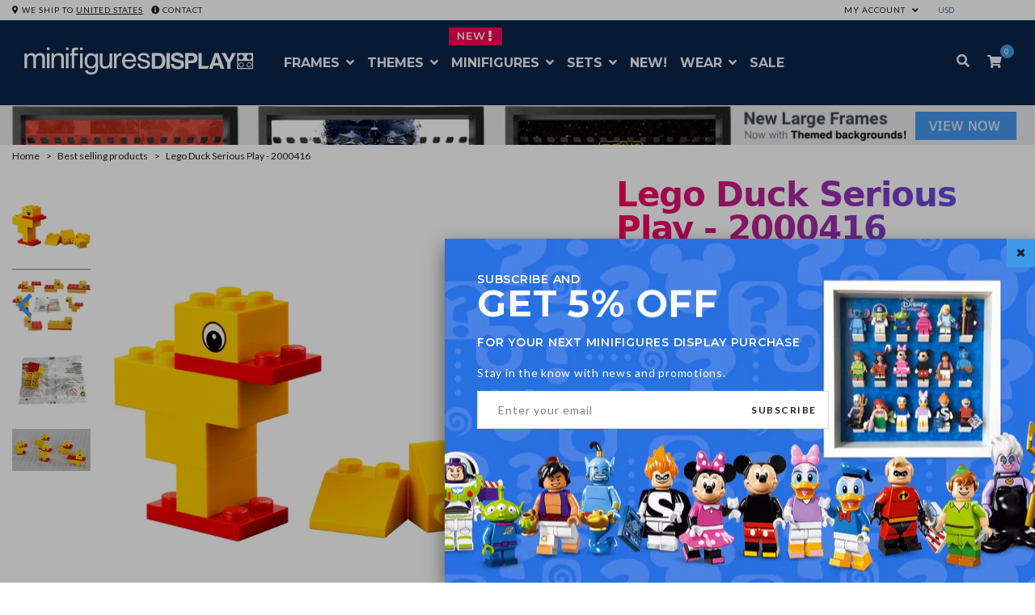

--- FILE ---
content_type: text/html; charset=utf-8
request_url: https://www.minifiguresdisplay.com/collections/best-selling-collection/products/lego-duck-serious-play-2000416
body_size: 52487
content:
<!doctype html><!--

    +--------------------------------------------------------+
    | M  I  N  I  F  I  G  U  R  E  S    D  I  S  P  L  A  Y |
    +--------------------------------------------------------+
                   Made with ♥ in Barcelona

                   
-->
<!--[if gt IE 8]><!--><html class="no-js" lang="en"><!--<![endif]-->
<head>
  <script>     
    window.Shoppad = window.Shoppad || {},     
    window.Shoppad.apps = window.Shoppad.apps || {},     
    window.Shoppad.apps.infiniteoptions = window.Shoppad.apps.infiniteoptions || {},     
    window.Shoppad.apps.infiniteoptions.addToCartButton = 'form[action="/cart/add"]:first .btn-cart';
  </script>
  <script src="//d1liekpayvooaz.cloudfront.net/apps/customizery/customizery.js?shop=legominifiguresdisplay.myshopify.com"></script>
<meta charset="utf-8" />
  <!--[if IE]><meta http-equiv='X-UA-Compatible' content='IE=edge,chrome=1' /><![endif]-->
  <meta name="viewport" content="width=device-width, initial-scale=1, maximum-scale=1">
  <title>
    Lego Duck Serious Play - 2000416 &ndash; Display Frames for Lego Minifigures
  </title>
  <meta name="description" content="Create your own LEGO duck with 6 bricks! It is possible to build multiple types of ducks. Pieces: 6 Used for LEGO SERIOUS PLAY, LEGO Education, challenges&amp;nbsp;and&amp;nbsp;Team Building or corporate games, more information: The Powerful Learning in Making a LEGO Duck Lego Engineering,&amp;nbsp;Build a Duck 2000416 (30541) Duck was a 6 piece Serious Play promotional set released in 2012. This set offers an age-appropriate building experience for ages 6 and over. &amp;nbsp; Available on amazon the Strategic Play book:&amp;nbsp; The Creative Facilitator&#39;s Guide #2: What the Duck!" />
  <link rel="canonical" href="https://www.minifiguresdisplay.com/products/lego-duck-serious-play-2000416" />
  <link rel="amphtml" href="//www.minifiguresdisplay.com/a/amp/products/lego-duck-serious-play-2000416.html" >
  <meta name="p:domain_verify" content="4ee3e40d0d30b244739942d54a8ad063"/>
  <meta name="google-site-verification" content="LBm7ozPmQIZZUB9CsdILbs-Xb-XdcVpXNOhb9ZpYKF0" />
  <meta name="msvalidate.01" content="2F06EFB963672304001D5F79E724D09C" />
  <meta property="fb:app_id" content="931864283577360" />
  <!-- Social meta ================================================== -->
  

  <meta property="og:type" content="product">
  <meta property="og:title" content="Lego Duck Serious Play - 2000416">
  <meta property="og:url" content="https://www.minifiguresdisplay.com/products/lego-duck-serious-play-2000416">
  
  <meta property="og:image" content="https://www.minifiguresdisplay.com/cdn/shop/products/LEGO-HUMANITIES-ADN-SOCIAL-SCIENCES-LEGO-DUCK_grande.jpg?v=1620205264">
  <meta property="og:image:secure_url" content="https://www.minifiguresdisplay.com/cdn/shop/products/LEGO-HUMANITIES-ADN-SOCIAL-SCIENCES-LEGO-DUCK_grande.jpg?v=1620205264">
  
  <meta property="og:image" content="https://www.minifiguresdisplay.com/cdn/shop/products/71fRl6qTjIL._AC_SL1500_grande.jpg?v=1620205264">
  <meta property="og:image:secure_url" content="https://www.minifiguresdisplay.com/cdn/shop/products/71fRl6qTjIL._AC_SL1500_grande.jpg?v=1620205264">
  
  <meta property="og:image" content="https://www.minifiguresdisplay.com/cdn/shop/products/LegoDuckSeriousPlay2000416-1_grande.jpg?v=1620205264">
  <meta property="og:image:secure_url" content="https://www.minifiguresdisplay.com/cdn/shop/products/LegoDuckSeriousPlay2000416-1_grande.jpg?v=1620205264">
  
  <meta property="og:price:amount" content="4.90">
  <meta property="og:price:currency" content="EUR">


  <meta property="og:description" content="Create your own LEGO duck with 6 bricks! It is possible to build multiple types of ducks. Pieces: 6 Used for LEGO SERIOUS PLAY, LEGO Education, challenges&amp;nbsp;and&amp;nbsp;Team Building or corporate games, more information: The Powerful Learning in Making a LEGO Duck Lego Engineering,&amp;nbsp;Build a Duck 2000416 (30541) Duck was a 6 piece Serious Play promotional set released in 2012. This set offers an age-appropriate building experience for ages 6 and over. &amp;nbsp; Available on amazon the Strategic Play book:&amp;nbsp; The Creative Facilitator&#39;s Guide #2: What the Duck!">

<meta property="og:site_name" content="Minifigures Display">
  
 

  <meta name="twitter:card" content="product" /> <!-- twitter-card -->
  <meta name="twitter:title" content="Lego Duck Serious Play - 2000416" />
  <meta name="twitter:description" content="Create your own LEGO duck with 6 bricks! It is possible to build multiple types of ducks.Ideal for LEGO Serious Play® Workshops, Ideation Sessions, Team Building Events, Organizational Psychology...Pieces: 6Used for LEGO SERIOUS PLAY, LEGO Education, challenges and Team Building or corporate games, more information:Using LEGO Serious Play as a Design Thinking ToolThe Powerful Learning in Making a LEGO DuckLego Engineering, Build a" />
  <meta name="twitter:image" content="https://www.minifiguresdisplay.com/cdn/shop/products/LEGO-HUMANITIES-ADN-SOCIAL-SCIENCES-LEGO-DUCK_large.jpg?v=1620205264" />
  <meta name="twitter:label1" content="Price" />
<meta name="twitter:site" content="@MinifigsDisplay" />
<meta name="twitter:creator" content="@MinifigsDisplay" />
  <meta name="twitter:data1" content="From € 4.90 EUR" />
  
  <meta name="twitter:label2" content="Brand" />
  <meta name="twitter:data2" content="Lego" />
  

  
  <link href="//www.minifiguresdisplay.com/cdn/shop/t/17/assets/plugins.css?v=178559958277614088611678718258" rel="stylesheet" type="text/css" media="none" onload="if(media!='all')media='all'">   
  
  <link rel="preload" href="//www.minifiguresdisplay.com/cdn/shop/t/17/assets/main.scss.css?v=137177209494455093131733824854" as="style" onload="this.onload=null;this.rel='stylesheet'">
<noscript><link rel="stylesheet" href="//www.minifiguresdisplay.com/cdn/shop/t/17/assets/main.scss.css?v=137177209494455093131733824854"></noscript>
  
  <link href="//www.minifiguresdisplay.com/cdn/shop/t/17/assets/megamenu.scss.css?v=117650072654071920191631603554" rel="stylesheet" type="text/css" media="all" />
  <link href="//www.minifiguresdisplay.com/cdn/shop/t/17/assets/static-blocks.scss.css?v=95667401519279437551764000890" rel="stylesheet" type="text/css" media="all" />
  <link href="//www.minifiguresdisplay.com/cdn/shop/t/17/assets/bazien.scss.css?v=47560394104720402741764000890" rel="stylesheet" type="text/css" media="all" />
  <link href="//www.minifiguresdisplay.com/cdn/shop/t/17/assets/responsive.scss.css?v=72949350773442478761654187394" rel="stylesheet" type="text/css" media="all" />
  <!-- Javascript -->
  <script src="//www.minifiguresdisplay.com/cdn/shop/t/17/assets/jquery.min.js?v=44735351667816064131603728576" type="text/javascript"></script>
  <script src="//www.minifiguresdisplay.com/cdn/shop/t/17/assets/jquery-migrate-1.2.0.min.js?v=151440869064874006631603728573" type="text/javascript"></script>
  
<script type="text/javascript">
var iStockShop = "legominifiguresdisplay.myshopify.com";
var iStockIsProductpage = true;

// define mesage
var iStockSuccessMsg = 'Thanks! We will notify you when this product becomes available!';
var iStockErrorMsg = 'Please enter a valid email address.';

// define Quick view classes
var iStockQvButton = '.act-quickview-button';
var iStockQvWrapper = '.product-view';

var iStockAllowPreorder = false;
var iStockSelectClass = '.swatch-element input,.product-options';  
</script>
<script src="https://cdn.myshopapps.com/istock/iStock-notify.js" async></script>
<script type="text/javascript">
  setTimeout(function(){
		var hndl = $(".add-to-box .iStock-wrapper").attr("handle");
		istockgetProduct(hndl,$(".add-to-box"));
	},2000);
</script> 


  
  <script src="//www.minifiguresdisplay.com/cdn/shop/t/17/assets/plugins.js?v=124313718847907496321620817550" type="text/javascript"></script>
  <script src="//www.minifiguresdisplay.com/cdn/shop/t/17/assets/novaworks.js?v=119089166000687342861653998359" type="text/javascript"></script>
  <script src="//www.minifiguresdisplay.com/cdn/shop/t/17/assets/jquery.themepunch.tools.min.js?v=69729408727513520531603728577" type="text/javascript"></script>
  <script src="//www.minifiguresdisplay.com/cdn/shop/t/17/assets/jquery.themepunch.revolution.min.js?v=107893562877271040031603728576" type="text/javascript"></script>
  <script src="//www.minifiguresdisplay.com/cdn/shop/t/17/assets/jquery.transit.min.js?v=32951292990835408521603728577" type="text/javascript"></script>
  <script src="//www.minifiguresdisplay.com/cdn/shop/t/17/assets/jquery.megamenu.js?v=160868262621633876071603728575" type="text/javascript"></script>
  <script src="//www.minifiguresdisplay.com/cdn/shopifycloud/storefront/assets/themes_support/shopify_common-5f594365.js" type="text/javascript"></script>
  
  <script src="//www.minifiguresdisplay.com/cdn/shopifycloud/storefront/assets/themes_support/option_selection-b017cd28.js" type="text/javascript"></script>
  <script src="//www.minifiguresdisplay.com/cdn/shopifycloud/storefront/assets/themes_support/api.jquery-7ab1a3a4.js" type="text/javascript"></script>
  <script src="//www.minifiguresdisplay.com/cdn/shop/t/17/assets/social-buttons.js?v=11321258142971877191603728633" type="text/javascript"></script>
  <!--[if lt IE 8]><link rel="stylesheet" type="text/css" href="css/settings-ie8.css" media="all" /><![endif]-->
  <!--[if lt IE 9]><script src="//html5shim.googlecode.com/svn/trunk/html5.js"></script><![endif]-->
  <link rel="apple-touch-icon" sizes="57x57" href="//www.minifiguresdisplay.com/cdn/shop/files/apple-icon_57x57.png?v=18124134937952499058">
<link rel="apple-touch-icon" sizes="60x60" href="//www.minifiguresdisplay.com/cdn/shop/files/apple-icon_60x60.png?v=18124134937952499058">
<link rel="apple-touch-icon" sizes="72x72" href="//www.minifiguresdisplay.com/cdn/shop/files/apple-icon_72x72.png?v=18124134937952499058">
<link rel="apple-touch-icon" sizes="76x76" href="//www.minifiguresdisplay.com/cdn/shop/files/apple-icon_76x76.png?v=18124134937952499058">
<link rel="apple-touch-icon" sizes="114x114" href="//www.minifiguresdisplay.com/cdn/shop/files/apple-icon_114x114.png?v=18124134937952499058">
<link rel="apple-touch-icon" sizes="120x120" href="//www.minifiguresdisplay.com/cdn/shop/files/apple-icon_120x120.png?v=18124134937952499058">
<link rel="apple-touch-icon" sizes="144x144" href="//www.minifiguresdisplay.com/cdn/shop/files/apple-icon_144x144.png?v=18124134937952499058">
<link rel="apple-touch-icon" sizes="152x152" href="//www.minifiguresdisplay.com/cdn/shop/files/apple-icon_152x152.png?v=18124134937952499058">
<link rel="apple-touch-icon" sizes="180x180" href="//www.minifiguresdisplay.com/cdn/shop/files/apple-icon_180x180.png?v=18124134937952499058">
<link rel="icon" type="image/png" sizes="192x192" href="//www.minifiguresdisplay.com/cdn/shop/files/android-icon_192x192.png?v=24000">
<link rel="icon" type="image/png" sizes="32x32" href="//www.minifiguresdisplay.com/cdn/shop/files/favicon_32x32.png?v=18124134937952499058">
<link rel="icon" type="image/png" sizes="96x96" href="//www.minifiguresdisplay.com/cdn/shop/files/favicon_96x96.png?v=18124134937952499058">
<link rel="icon" type="image/png" sizes="16x16" href="//www.minifiguresdisplay.com/cdn/shop/files/favicon_16x16.png?v=18124134937952499058">
<link rel="apple-touch-startup-image" href="//www.minifiguresdisplay.com/cdn/shop/files/apple-icon_57x57.png?v=18124134937952499058">
<meta name="apple-mobile-web-app-title" content="Minifigures Display">
<link rel="manifest" href="//www.minifiguresdisplay.com/cdn/shop/files/manifest.json?v=13912847093354908654">
<meta name="msapplication-TileColor" content="#ffffff">
<meta name="msapplication-TileImage" content="//www.minifiguresdisplay.com/cdn/shop/files/ms-icon_144x144.png?v=18124134937952499058"> 
  <meta name="theme-color" content="#0a2549" media="(prefers-color-scheme: light)">
  <meta name="theme-color" content="#0a2549" media="(prefers-color-scheme: dark)">
  

  










  <script type="application/ld+json">
    {
      "@context": "http://schema.org",
      "@type": "BreadcrumbList",
      "itemListElement": [
      
          
            {
              "@type": "ListItem",
              "position": 1,
              "item": {
                "@id": "https://www.minifiguresdisplay.com/collections/all",
                "name": "Collections"
              }
            },
            {
              "@type": "ListItem",
              "position": 2,
              "item": {
             
                "@id": "https://www.minifiguresdisplay.com/collections/minifigures",
                "name": "Lego Minifigures"
             
              }
            },
          
          {
            "@type": "ListItem",
            "position": 3,
            "item": {
              "@id": "https://www.minifiguresdisplay.com/collections/best-selling-collection/products/lego-duck-serious-play-2000416",
              "name": "Lego Duck Serious Play - 2000416"
            }
          }
        
      ]
    }
  </script>





 
  
  


  <script type="application/ld+json">
  {
    "@context": "http://schema.org/",
    "@type": "Product",
    "name": "Lego Duck Serious Play - 2000416", 
    "image": "https:\/\/www.minifiguresdisplay.com\/cdn\/shop\/products\/LEGO-HUMANITIES-ADN-SOCIAL-SCIENCES-LEGO-DUCK_1024x1024.jpg?v=1620205264",
    "description": "Create your own LEGO duck with 6 bricks! It is possible to build multiple types of ducks.Ideal for LEGO Serious Play® Workshops, Ideation Sessions, Team Building Events, Organizational Psychology...Pieces: 6Used for LEGO SERIOUS PLAY, LEGO Education, challenges and Team Building or corporate games, more information:Using LEGO Serious Play as a Design Thinking ToolThe Powerful Learning in Making a LEGO DuckLego Engineering, Build a Duck2000416 Duck was a 6 piece Serious Play promotional set released in 2012.For ages 6 and over. LEGO® SERIOUS PLAY® Methods: What the Duck!Learn to do more with less. This flexible fun tool is endless in its possibilities to deliver great results! Let's get quacking!Are you looking for some fun activities you can do with just a handful of bricks? Like most teachers, trainers, coaches, and counselors, you are likely being asked to do more with less. If so, this is the perfect training program for you.  You might be working with a classroom full of students, a large group of people at a conference, or a small group, board of directors, or group of executives. Regardless, we have the activities you need to keep people engaged, communicating, and learning while time flies.  So what’s with the duck metaphor?We make use of the 6 LEGO® bricks that constitute a duck. This fast-moving, interactive training will take you by surprise as you see the power of the hand-brain connection and the diversity of thinking styles!   Using some of these interactive tools, participants enter the state of flow. This is the state psychologist Mihaly Csikszentmihalyi refers to where we are in the zone. When we are in flow, our concentration increases, we think faster, and we learn at accelerated levels. If you want to make a real splash, you can help flow occur more easily by using these tools. The greater the sense and feeling of flow, the greater the likelihood of accomplishment and correlation with improved performance. This makes for a great activity to get started, and it is low budget too. All you need are some simple LEGO® bricks. It is amazing what you can do with just six bricks.  The true power of the process is the incredible ways in which the tool can be adapted and modified to deliver your outcome and results. Here are a few examples: Facilitators/Coach:  This is a great way to introduce the power of diversity of thinking and improve communication.Teachers/trainers: You can incorporate micro bites of playful learning to make your content stick and increase innovative thinking through storytelling and language development.Counselors: You can tackle issues like listening, remembering, focusing, and deferral of judgment. You can also explore options.Organizational Developers and Human Resource Professionals: This is a great tool for opening up onboarding sessions or meetings.  These are just some of the things you can do with this flexible, powerful tool; but really, it's endless! The small number of bricks enables you to use 3D thinking tools and to take advantage of four stages of play:     Sensory and tactile    Storytelling and/or roleplaying with prototypes    Making and building with 3D artifacts that hold complex information         Games with rules, to test scenarios and to change patterns of thinking And this is what is so incredible:  Simply by starting to introduce a few activities into your group, classroom, meetings, or discussions, you can change the dynamics, open neural pathways, and facilitate greater insights. Read the article &quot;Using LEGO Serious Play as a Design Thinking Tool&quot;Available on amazon the Strategic Play book: The Creative Facilitator's Guide #2: What the Duck!",
    
      "brand": {
        "@type": "Brand",
        "name": "Lego"
      },
    
    
      "sku": "1x2000416",
    
    
      "mpn": "5702014570696",
    
    
    "offers": {
      "@type": "Offer",
      "priceCurrency": "EUR",
      "price": 4.9,
      "availability": "http://schema.org/InStock",
      "url": "https://www.minifiguresdisplay.com/products/lego-duck-serious-play-2000416?variant=39311938289737",
      "seller": {
        "@type": "Organization",
        "name": "Minifigures Display"
      },
      "priceValidUntil": "2027-01-21"
    }
    
     ,"aggregateRating": {
            "@type": "AggregateRating",
            "ratingCount": 45,
            "ratingValue": 5.0000,
            "bestRating": "5",
            "worstRating": "0"   
     }
    
  }
  </script>
 




<script type="application/ld+json">
  {
    "@context": "http://schema.org",
    "@type": "WebSite",
    "name": "Minifigures Display",
    "url": "https://www.minifiguresdisplay.com"
  }
</script>

<script type="application/ld+json" id="shopReview">
     {
       "@context": "http://schema.org",
       "@type": "Organization",
       "name": "Minifigures Display",
       "url": "https://www.minifiguresdisplay.com",
       "brand": "Lego",
       "logo": "https://cdn.shopify.com/s/files/1/1123/3426/files/logo_2021_black.png?v=1610557070",
          "sameAs": [
      "https://www.facebook.com/MinifiguresDisplay",
      "https://www.twitter.com/MinifigsDisplay",
      "https://www.pinterest.com/minifiguresdisplay",
      "https://instagram.com/minifiguresdisplay",
      "http://blog.minifiguresdisplay.com",
      "https://www.youtube.com/channel/UCJEjRN9ogsfZTtOxXMtZqPA"
    ]
  ,
  "aggregateRating": {
         "@type": "AggregateRating",
         "ratingValue": "4.8",
         "bestRating": "5",
         "worstRating": "4",
         "reviewCount": "232"
       }
     }
</script>
<script type="application/ld+json">
{
  "@context": "http://schema.org",
  "@type": "WebSite",
  "url": "https://www.minifiguresdisplay.com",
  "potentialAction": {
    "@type": "SearchAction",
    "target": "https://www.minifiguresdisplay.com/search?q={search_term_string}",
    "query-input": "required name=search_term_string"
  }
}
</script>
  
<style> .lazyload, .lazyloading { opacity: 0; } .lazyloaded { opacity: 1; transition: opacity 300ms; } </style>
<script src="//www.minifiguresdisplay.com/cdn/shop/t/17/assets/lazysizes.min.js?v=146090972802548165551605097552" async="" type="text/javascript"></script>
  
<link href="https://fonts.googleapis.com/css?family=Montserrat:400,500,600,700" rel="stylesheet">
  
  <script type="text/javascript">
    WebFontConfig = {
      google: { families: [ 
        
        'Lato:100,200,300,400,500,600,700,800,900'
        

        
        
        ,
              
        'Lato:100,200,300,400,500,600,700,800,900'
        

        
        
        ,
              
        'Lato:100,200,300,400,500,600,700,800,900'
        

        
        
        ,
              
        'Lato:100,200,300,400,500,600,700,800,900'
        
        
        
        
        ,
              
        'Playfair Display:100,200,300,400,500,600,700,800,900'
        

        
        
        ,
              
        'Lato:100,200,300,400,500,600,700,800,900'
        
      ] }
    };
    (function() {
      var wf = document.createElement('script');
      wf.src = ('https:' == document.location.protocol ? 'https' : 'http') +
        '://ajax.googleapis.com/ajax/libs/webfont/1/webfont.js';
      wf.type = 'text/javascript';
      wf.async = 'true';
      var s = document.getElementsByTagName('script')[0];
      s.parentNode.insertBefore(wf, s);
    })(); 
    
    window.money_format = "<span class=money>€ {{amount}} EUR</span>";
    window.shop_currency = "EUR";
  </script>
  

  <script>window.performance && window.performance.mark && window.performance.mark('shopify.content_for_header.start');</script><meta name="google-site-verification" content="3cnWMCcePFt08hi-dwB6V05JbOSWgVkQ2fKskNBHZEI">
<meta name="facebook-domain-verification" content="zwvf9y4b5xf4tfuutnltf1hcy5s0vr">
<meta id="shopify-digital-wallet" name="shopify-digital-wallet" content="/11233426/digital_wallets/dialog">
<meta name="shopify-checkout-api-token" content="9e699a882acc349e10176dba87233662">
<meta id="in-context-paypal-metadata" data-shop-id="11233426" data-venmo-supported="false" data-environment="production" data-locale="en_US" data-paypal-v4="true" data-currency="EUR">
<link rel="alternate" hreflang="x-default" href="https://www.minifiguresdisplay.com/products/lego-duck-serious-play-2000416">
<link rel="alternate" hreflang="en" href="https://www.minifiguresdisplay.com/products/lego-duck-serious-play-2000416">
<link rel="alternate" hreflang="en-US" href="https://www.minifiguresdisplay.com/en-us/products/lego-duck-serious-play-2000416">
<link rel="alternate" type="application/json+oembed" href="https://www.minifiguresdisplay.com/products/lego-duck-serious-play-2000416.oembed">
<script async="async" src="/checkouts/internal/preloads.js?locale=en-ES"></script>
<script id="shopify-features" type="application/json">{"accessToken":"9e699a882acc349e10176dba87233662","betas":["rich-media-storefront-analytics"],"domain":"www.minifiguresdisplay.com","predictiveSearch":true,"shopId":11233426,"locale":"en"}</script>
<script>var Shopify = Shopify || {};
Shopify.shop = "legominifiguresdisplay.myshopify.com";
Shopify.locale = "en";
Shopify.currency = {"active":"EUR","rate":"1.0"};
Shopify.country = "ES";
Shopify.theme = {"name":"MD 2021","id":81562632265,"schema_name":null,"schema_version":null,"theme_store_id":null,"role":"main"};
Shopify.theme.handle = "null";
Shopify.theme.style = {"id":null,"handle":null};
Shopify.cdnHost = "www.minifiguresdisplay.com/cdn";
Shopify.routes = Shopify.routes || {};
Shopify.routes.root = "/";</script>
<script type="module">!function(o){(o.Shopify=o.Shopify||{}).modules=!0}(window);</script>
<script>!function(o){function n(){var o=[];function n(){o.push(Array.prototype.slice.apply(arguments))}return n.q=o,n}var t=o.Shopify=o.Shopify||{};t.loadFeatures=n(),t.autoloadFeatures=n()}(window);</script>
<script id="shop-js-analytics" type="application/json">{"pageType":"product"}</script>
<script defer="defer" async type="module" src="//www.minifiguresdisplay.com/cdn/shopifycloud/shop-js/modules/v2/client.init-shop-cart-sync_BdyHc3Nr.en.esm.js"></script>
<script defer="defer" async type="module" src="//www.minifiguresdisplay.com/cdn/shopifycloud/shop-js/modules/v2/chunk.common_Daul8nwZ.esm.js"></script>
<script type="module">
  await import("//www.minifiguresdisplay.com/cdn/shopifycloud/shop-js/modules/v2/client.init-shop-cart-sync_BdyHc3Nr.en.esm.js");
await import("//www.minifiguresdisplay.com/cdn/shopifycloud/shop-js/modules/v2/chunk.common_Daul8nwZ.esm.js");

  window.Shopify.SignInWithShop?.initShopCartSync?.({"fedCMEnabled":true,"windoidEnabled":true});

</script>
<script>(function() {
  var isLoaded = false;
  function asyncLoad() {
    if (isLoaded) return;
    isLoaded = true;
    var urls = ["\/\/d1liekpayvooaz.cloudfront.net\/apps\/coin\/coin.js?shop=legominifiguresdisplay.myshopify.com","https:\/\/chimpstatic.com\/mcjs-connected\/js\/users\/edfbbd94cb61947b533a7828f\/8e8b66c65dbc56816c6ec82b0.js?shop=legominifiguresdisplay.myshopify.com","https:\/\/apps.hiko.link\/js\/hiko-auth.js?shop=legominifiguresdisplay.myshopify.com","https:\/\/cdn.hextom.com\/js\/quickannouncementbar.js?shop=legominifiguresdisplay.myshopify.com","\/\/d1liekpayvooaz.cloudfront.net\/apps\/customizery\/customizery.js?shop=legominifiguresdisplay.myshopify.com"];
    for (var i = 0; i < urls.length; i++) {
      var s = document.createElement('script');
      s.type = 'text/javascript';
      s.async = true;
      s.src = urls[i];
      var x = document.getElementsByTagName('script')[0];
      x.parentNode.insertBefore(s, x);
    }
  };
  if(window.attachEvent) {
    window.attachEvent('onload', asyncLoad);
  } else {
    window.addEventListener('load', asyncLoad, false);
  }
})();</script>
<script id="__st">var __st={"a":11233426,"offset":3600,"reqid":"2bb5dd15-5fd4-49cf-bd5c-6f0fe2326726-1768994338","pageurl":"www.minifiguresdisplay.com\/collections\/best-selling-collection\/products\/lego-duck-serious-play-2000416","u":"2aa7a3cc360e","p":"product","rtyp":"product","rid":6569982165065};</script>
<script>window.ShopifyPaypalV4VisibilityTracking = true;</script>
<script id="captcha-bootstrap">!function(){'use strict';const t='contact',e='account',n='new_comment',o=[[t,t],['blogs',n],['comments',n],[t,'customer']],c=[[e,'customer_login'],[e,'guest_login'],[e,'recover_customer_password'],[e,'create_customer']],r=t=>t.map((([t,e])=>`form[action*='/${t}']:not([data-nocaptcha='true']) input[name='form_type'][value='${e}']`)).join(','),a=t=>()=>t?[...document.querySelectorAll(t)].map((t=>t.form)):[];function s(){const t=[...o],e=r(t);return a(e)}const i='password',u='form_key',d=['recaptcha-v3-token','g-recaptcha-response','h-captcha-response',i],f=()=>{try{return window.sessionStorage}catch{return}},m='__shopify_v',_=t=>t.elements[u];function p(t,e,n=!1){try{const o=window.sessionStorage,c=JSON.parse(o.getItem(e)),{data:r}=function(t){const{data:e,action:n}=t;return t[m]||n?{data:e,action:n}:{data:t,action:n}}(c);for(const[e,n]of Object.entries(r))t.elements[e]&&(t.elements[e].value=n);n&&o.removeItem(e)}catch(o){console.error('form repopulation failed',{error:o})}}const l='form_type',E='cptcha';function T(t){t.dataset[E]=!0}const w=window,h=w.document,L='Shopify',v='ce_forms',y='captcha';let A=!1;((t,e)=>{const n=(g='f06e6c50-85a8-45c8-87d0-21a2b65856fe',I='https://cdn.shopify.com/shopifycloud/storefront-forms-hcaptcha/ce_storefront_forms_captcha_hcaptcha.v1.5.2.iife.js',D={infoText:'Protected by hCaptcha',privacyText:'Privacy',termsText:'Terms'},(t,e,n)=>{const o=w[L][v],c=o.bindForm;if(c)return c(t,g,e,D).then(n);var r;o.q.push([[t,g,e,D],n]),r=I,A||(h.body.append(Object.assign(h.createElement('script'),{id:'captcha-provider',async:!0,src:r})),A=!0)});var g,I,D;w[L]=w[L]||{},w[L][v]=w[L][v]||{},w[L][v].q=[],w[L][y]=w[L][y]||{},w[L][y].protect=function(t,e){n(t,void 0,e),T(t)},Object.freeze(w[L][y]),function(t,e,n,w,h,L){const[v,y,A,g]=function(t,e,n){const i=e?o:[],u=t?c:[],d=[...i,...u],f=r(d),m=r(i),_=r(d.filter((([t,e])=>n.includes(e))));return[a(f),a(m),a(_),s()]}(w,h,L),I=t=>{const e=t.target;return e instanceof HTMLFormElement?e:e&&e.form},D=t=>v().includes(t);t.addEventListener('submit',(t=>{const e=I(t);if(!e)return;const n=D(e)&&!e.dataset.hcaptchaBound&&!e.dataset.recaptchaBound,o=_(e),c=g().includes(e)&&(!o||!o.value);(n||c)&&t.preventDefault(),c&&!n&&(function(t){try{if(!f())return;!function(t){const e=f();if(!e)return;const n=_(t);if(!n)return;const o=n.value;o&&e.removeItem(o)}(t);const e=Array.from(Array(32),(()=>Math.random().toString(36)[2])).join('');!function(t,e){_(t)||t.append(Object.assign(document.createElement('input'),{type:'hidden',name:u})),t.elements[u].value=e}(t,e),function(t,e){const n=f();if(!n)return;const o=[...t.querySelectorAll(`input[type='${i}']`)].map((({name:t})=>t)),c=[...d,...o],r={};for(const[a,s]of new FormData(t).entries())c.includes(a)||(r[a]=s);n.setItem(e,JSON.stringify({[m]:1,action:t.action,data:r}))}(t,e)}catch(e){console.error('failed to persist form',e)}}(e),e.submit())}));const S=(t,e)=>{t&&!t.dataset[E]&&(n(t,e.some((e=>e===t))),T(t))};for(const o of['focusin','change'])t.addEventListener(o,(t=>{const e=I(t);D(e)&&S(e,y())}));const B=e.get('form_key'),M=e.get(l),P=B&&M;t.addEventListener('DOMContentLoaded',(()=>{const t=y();if(P)for(const e of t)e.elements[l].value===M&&p(e,B);[...new Set([...A(),...v().filter((t=>'true'===t.dataset.shopifyCaptcha))])].forEach((e=>S(e,t)))}))}(h,new URLSearchParams(w.location.search),n,t,e,['guest_login'])})(!1,!0)}();</script>
<script integrity="sha256-4kQ18oKyAcykRKYeNunJcIwy7WH5gtpwJnB7kiuLZ1E=" data-source-attribution="shopify.loadfeatures" defer="defer" src="//www.minifiguresdisplay.com/cdn/shopifycloud/storefront/assets/storefront/load_feature-a0a9edcb.js" crossorigin="anonymous"></script>
<script data-source-attribution="shopify.dynamic_checkout.dynamic.init">var Shopify=Shopify||{};Shopify.PaymentButton=Shopify.PaymentButton||{isStorefrontPortableWallets:!0,init:function(){window.Shopify.PaymentButton.init=function(){};var t=document.createElement("script");t.src="https://www.minifiguresdisplay.com/cdn/shopifycloud/portable-wallets/latest/portable-wallets.en.js",t.type="module",document.head.appendChild(t)}};
</script>
<script data-source-attribution="shopify.dynamic_checkout.buyer_consent">
  function portableWalletsHideBuyerConsent(e){var t=document.getElementById("shopify-buyer-consent"),n=document.getElementById("shopify-subscription-policy-button");t&&n&&(t.classList.add("hidden"),t.setAttribute("aria-hidden","true"),n.removeEventListener("click",e))}function portableWalletsShowBuyerConsent(e){var t=document.getElementById("shopify-buyer-consent"),n=document.getElementById("shopify-subscription-policy-button");t&&n&&(t.classList.remove("hidden"),t.removeAttribute("aria-hidden"),n.addEventListener("click",e))}window.Shopify?.PaymentButton&&(window.Shopify.PaymentButton.hideBuyerConsent=portableWalletsHideBuyerConsent,window.Shopify.PaymentButton.showBuyerConsent=portableWalletsShowBuyerConsent);
</script>
<script data-source-attribution="shopify.dynamic_checkout.cart.bootstrap">document.addEventListener("DOMContentLoaded",(function(){function t(){return document.querySelector("shopify-accelerated-checkout-cart, shopify-accelerated-checkout")}if(t())Shopify.PaymentButton.init();else{new MutationObserver((function(e,n){t()&&(Shopify.PaymentButton.init(),n.disconnect())})).observe(document.body,{childList:!0,subtree:!0})}}));
</script>
<script id='scb4127' type='text/javascript' async='' src='https://www.minifiguresdisplay.com/cdn/shopifycloud/privacy-banner/storefront-banner.js'></script><link id="shopify-accelerated-checkout-styles" rel="stylesheet" media="screen" href="https://www.minifiguresdisplay.com/cdn/shopifycloud/portable-wallets/latest/accelerated-checkout-backwards-compat.css" crossorigin="anonymous">
<style id="shopify-accelerated-checkout-cart">
        #shopify-buyer-consent {
  margin-top: 1em;
  display: inline-block;
  width: 100%;
}

#shopify-buyer-consent.hidden {
  display: none;
}

#shopify-subscription-policy-button {
  background: none;
  border: none;
  padding: 0;
  text-decoration: underline;
  font-size: inherit;
  cursor: pointer;
}

#shopify-subscription-policy-button::before {
  box-shadow: none;
}

      </style>

<script>window.performance && window.performance.mark && window.performance.mark('shopify.content_for_header.end');</script>

  

 

<script type="text/javascript" src="//d1liekpayvooaz.cloudfront.net/apps/coin/coin.js?shop=legominifiguresdisplay.myshopify.com"></script>
<!-- Algolia head -->
  <script type="text/template" id="template_algolia_money_format"><span class=money>{{amount}}€</span></script>
  <script type="text/template" id="template_algolia_autocomplete"><div class="
  aa-columns-container

  [[# with.articles ]] aa-with-articles [[/ with.articles ]]
  [[^ with.articles ]] aa-without-articles [[/ with.articles ]]

  [[# with.collections ]] aa-with-collections [[/ with.collections ]]
  [[^ with.collections ]] aa-without-collections [[/ with.collections ]]

  [[# with.footer ]] aa-with-footer [[/ with.footer ]]
  [[^ with.footer ]] aa-without-footer [[/ with.footer ]]

  [[# with.poweredBy ]] aa-with-powered-by [[/ with.poweredBy ]]
  [[^ with.poweredBy ]] aa-without-powered-by [[/ with.poweredBy ]]

  [[# with.products ]] aa-with-products [[/ with.products ]]
  [[^ with.products ]] aa-without-products [[/ with.products ]]
">
  <div class="aa-dataset-products aa-right-column"></div>

  <div class="aa-left-column">
    <div class="aa-collections">
      <div class="aa-collections-header">
        Collections
      </div>
      <div class="aa-dataset-collections"></div>
    </div>

    <div class="aa-articles">
      <div class="aa-articles-header">
        Blog posts
      </div>
      <div class="aa-dataset-articles"></div>
    </div>

    <div class="aa-powered-by">
      <a
        class="aa-powered-by-logo"
        href="https://www.algolia.com/?utm_source=shopify&utm_medium=link&utm_campaign=autocomplete-[[ storeName ]]"
      ></a>
    </div>
  </div>
</div>
</script>
  <script type="text/template" id="template_algolia_autocomplete.css">.algolia-autocomplete {
  box-sizing: border-box;

  background: white;
  border: 1px solid #CCC;
  border-top: 2px solid [[ colors.main ]];

  z-index: 10000 !important;

  color: black;

  text-align: left;
}

.aa-dropdown-menu .aa-highlight {
  color: black;
  font-weight: bold;
}

.aa-dropdown-menu .aa-cursor {
  cursor: pointer;
  background: #f8f8f8;
}

/* Resets */
.aa-dropdown-menu div,
.aa-dropdown-menu p,
.aa-dropdown-menu span,
.aa-dropdown-menu a {
  box-sizing: border-box;

  margin: 0;
  padding: 0;

  line-height: 1;
  font-size: initial;
}

/* Links */
.aa-dropdown-menu a,
.aa-dropdown-menu a:hover,
.aa-dropdown-menu a:focus,
.aa-dropdown-menu a:active {
  font-weight: initial;
  font-style: initial;
  text-decoration: initial;

  color: [[ colors.main ]];
}

.aa-dropdown-menu a:hover,
.aa-dropdown-menu a:focus,
.aa-dropdown-menu a:active {
  text-decoration: underline;
}

/* Column layout */
.aa-dropdown-menu .aa-left-column,
.aa-dropdown-menu .aa-right-column {
  position: relative;

  padding: 24px 24px 0 24px;
}

.aa-dropdown-menu-size-xs .aa-left-column,
.aa-dropdown-menu-size-xs .aa-right-column,
.aa-dropdown-menu-size-sm .aa-left-column,
.aa-dropdown-menu-size-sm .aa-right-column {
  padding: 24px 12px 0 12px;
}

.aa-dropdown-menu .aa-with-powered-by .aa-left-column {
  padding-bottom: 48px;
}

.aa-dropdown-menu-size-xs .aa-left-column,
.aa-dropdown-menu-size-sm .aa-left-column {
  padding-top: 0;
  padding-bottom: 32px;
}

.aa-dropdown-menu-size-xs .aa-without-powered-by .aa-left-column,
.aa-dropdown-menu-size-sm .aa-without-powered-by .aa-left-column {
  padding-bottom: 0;
}

.aa-dropdown-menu-size-lg .aa-columns-container {
  direction: rtl;

  width: 100%;

  display: table;
  table-layout: fixed;
}

.aa-dropdown-menu-size-lg .aa-left-column,
.aa-dropdown-menu-size-lg .aa-right-column {
  display: table-cell;
  direction: ltr;
  vertical-align: top;
}

.aa-dropdown-menu-size-lg .aa-left-column {
  width: 30%;
}

.aa-dropdown-menu-size-lg .aa-without-articles.aa-without-collections .aa-left-column {
  display: none;
}

.aa-dropdown-menu-size-lg .aa-without-products .aa-left-column {
  width: 100%;
}

.aa-dropdown-menu-size-lg .aa-right-column {
  width: 70%;
  border-left: 1px solid #ebebeb;

  padding-bottom: 64px;
}

.aa-dropdown-menu-size-lg .aa-without-articles.aa-without-collections .aa-right-column {
  width: 100%;
  border-left: none;
}

.aa-dropdown-menu-size-lg .aa-without-products .aa-right-column {
  display: none;
}

/* Products group */
.aa-dropdown-menu .aa-dataset-products .aa-suggestions:after {
  content: '';
  display: block;
  clear: both;
}

.aa-dropdown-menu .aa-without-products .aa-dataset-products {
  display: none;
}

.aa-dropdown-menu .aa-products-empty {
  margin-bottom: 16px;
}

.aa-dropdown-menu .aa-products-empty .aa-no-result {
  color: [[ colors.secondary ]];
}

.aa-dropdown-menu .aa-products-empty .aa-see-all {
  margin-top: 8px;
}

/* Product */
.aa-dropdown-menu .aa-dataset-products .aa-suggestion {
  float: left;

  width: 50%;

  margin-bottom: 16px;
  margin-top: -4px; /* -$v_padding */
}

.aa-dropdown-menu-size-xs .aa-dataset-products .aa-suggestion,
.aa-dropdown-menu-size-sm .aa-dataset-products .aa-suggestion {
  width: 100%;
}

.aa-dropdown-menu .aa-product {
  position: relative;
  min-height: 56px; /* $img_size + 2 * $v_padding */

  padding: 4px 16px; /* $v_padding, $h_padding */
}

.aa-dropdown-menu .aa-product-picture {
  position: absolute;

  width: 48px; /* $img_size */
  height: 48px; /* $img_size */

  top: 4px; /* $v_padding */
  left: 16px; /* $h_padding */

  background-position: center center;
  background-size: contain;
  background-repeat: no-repeat;
}

.aa-dropdown-menu .aa-product-text {
  margin-left: 64px; /* $img_size + $h_padding */
}

.aa-dropdown-menu-size-xs .aa-product {
  padding: 4px;
}

.aa-dropdown-menu-size-xs .aa-product-picture {
  display: none;
}

.aa-dropdown-menu-size-xs .aa-product-text {
  margin: 0;
}

.aa-dropdown-menu .aa-product-info {
  font-size: 0.85em;
  color: [[ colors.secondary ]];
}

.aa-dropdown-menu .aa-product-info .aa-highlight {
  font-size: 1em;
}

.aa-dropdown-menu .aa-product-price {
  color: [[ colors.main ]];
}

.aa-dropdown-menu .aa-product-title,
.aa-dropdown-menu .aa-product-info {
  width: 100%;

  margin-top: -0.4em;

  white-space: nowrap;
  overflow: hidden;
  text-overflow: ellipsis;

  line-height: 1.5;
}

/* Collections & Articles */
.aa-dropdown-menu .aa-without-collections .aa-collections {
  display: none;
}

.aa-dropdown-menu .aa-without-articles .aa-articles {
  display: none;
}

.aa-dropdown-menu .aa-collections,
.aa-dropdown-menu .aa-articles {
  margin-bottom: 24px;
}

.aa-dropdown-menu .aa-collections-empty .aa-no-result,
.aa-dropdown-menu .aa-articles-empty .aa-no-result {
  opacity: 0.7;
}

.aa-dropdown-menu .aa-collections-header,
.aa-dropdown-menu .aa-articles-header {
  margin-bottom: 8px;

  text-transform: uppercase;
  font-weight: bold;
  font-size: 0.8em;

  color: [[ colors.secondary ]];
}

.aa-dropdown-menu .aa-collection,
.aa-dropdown-menu .aa-article {
  padding: 4px;
}

/* Footer */

.aa-dropdown-menu .aa-footer {
  display: block;

  width: 100%;

  position: absolute;
  left: 0;
  bottom: 0;

  padding: 16px 48px;

  background-color: #f8f8f8;
}

.aa-dropdown-menu-size-xs .aa-footer,
.aa-dropdown-menu-size-sm .aa-footer,
.aa-dropdown-menu-size-md .aa-footer {
  display: none;
}

/* Powered By */

.aa-dropdown-menu .aa-without-powered-by .aa-powered-by {
  display: none;
}

.aa-dropdown-menu .aa-powered-by {
  width: 100%;

  position: absolute;
  left: 0;
  bottom: 16px;

  text-align: center;
  font-size: 0.8em;
  color: [[ colors.secondary ]];
}

.aa-dropdown-menu .aa-powered-by-logo {
  display: none;

  width: 142px;
  height: 24px;

  margin-bottom: -6px;

  background-position: center center;
  background-size: contain;
  background-repeat: no-repeat;
  background-image: url([data-uri]);
}
</script>
  <script type="text/template" id="template_algolia_autocomplete_collection"><div class="aa-collection">
  <div class="aa-picture" style="background-image: url('[[# helpers.iconImage ]][[/ helpers.iconImage ]]')"></div>
  <div class="aa-text">
    <span class="aa-title">[[& _highlightResult.title.value ]]</span>
  </div>
</div>
</script>
  <script type="text/template" id="template_algolia_autocomplete_collections_empty"><div class="aa-collections-empty">
  <div class="aa-no-result">
    [[ translations.noCollectionFound ]]
  </div>
</div>
</script>
  <script type="text/template" id="template_algolia_autocomplete_article"><div class="aa-article">
  <div class="aa-text">
    <span class="aa-title">[[& _highlightResult.title.value ]]</span>
  </div>
</div>
</script>
  <script type="text/template" id="template_algolia_autocomplete_articles_empty"><div class="aa-articles-empty">
  <div class="aa-no-result">
    No article found
  </div>
</div>
</script>
  <script type="text/template" id="template_algolia_autocomplete_product"><div class="aa-product">
  <div class="aa-product-picture" style="background-image: url('[[# helpers.thumbImage ]][[/ helpers.thumbImage ]]')"></div>
  <div class="aa-product-text">
    <p class="aa-product-title">
      [[# helpers.fullHTMLTitle ]][[/ helpers.fullHTMLTitle ]]
    </p>
    <p class="aa-product-info">
      [[# product_type ]]
        [[& _highlightResult.product_type.value ]]
      [[/ product_type ]]
   <!--   [[# vendor ]]
        [[# helpers.by ]] [[& _highlightResult.vendor.value ]] [[/ helpers.by ]]
      [[/ vendor ]] -->
    </p>
    <p class="aa-product-price">
      [[# helpers.autocompletePrice ]][[/ helpers.autocompletePrice ]]
    </p>
  </div>
</div>
</script>
  <script type="text/template" id="template_algolia_autocomplete_products_empty"><div class="aa-products-empty">
  <p class="aa-no-result">
    [[# helpers.no_result_for ]] "[[ query ]]" [[/ helpers.no_result_for]]
  </p>

  <p class="aa-see-all">
    <a href="/search?q=">
      [[ translations.allProducts ]]
    </a>
  </p>
</div>
</script>
  <script type="text/template" id="template_algolia_autocomplete_footer"><div class="aa-footer">
  [[ translations.allProducts ]]
  <a class="aa-footer-link" href="/search?q=[[ query ]]">
    [[ translations.matching ]]
    <span class="aa-query">
      "[[ query ]]"
    </span>
  </a>
  (<span class="aa-nbhits">[[# helpers.formatNumber ]][[ nbHits ]][[/ helpers.formatNumber ]]</span>)
</div>
</script>
  <script type="text/template" id="template_algolia_instant_search"><div class="ais-page">
  <div class="ais-facets-button">
    Show filters
  </div>
  <div class="ais-facets">
      <div class="ais-current-refined-values-container"></div>
    [[# facets ]]
      <div class="ais-facet-[[ type ]] ais-facet-[[ name ]]"></div>
    [[/ facets ]]
  </div>
  <div class="ais-block">
    <div class="ais-input">
      <div class="ais-input--label">
        [[ translations.search ]]
      </div>
      <div class="ais-search-box-container"></div>
      <div class="ais-input-button">
        <div class="ais-clear-input-icon"></div>
      </div>
    </div>
    <div class="ais-search-header">
      <div class="ais-stats-container"></div>
      <div class="ais-change-display">
        <span class="ais-change-display-block ais-change-display-selected"><i class="fa fa-th-large"></i></span>
        <span class="ais-change-display-list"><i class="fa fa-th-list"></i></span>
      </div>
      <div class="ais-sort">
        [[ translations.sortBy ]]
        <span class="ais-sort-orders-container"></span>
      </div>
    </div>
    <div class="ais-hits-container ais-results-as-block"></div>
  </div>
  <div class="ais-pagination-container"></div>
</div>
</script>
  <script type="text/template" id="template_algolia_instant_search.css">.ais-page .aa-highlight {
  color: black;
  font-weight: bold;
}

/* Resets */
.ais-page div,
.ais-page p,
.ais-page span,
.ais-page a,
.ais-page ul,
.ais-page li,
.ais-page input {
  box-sizing: border-box;

  margin: 0;
  padding: 0;

  line-height: 1;
  font-size: initial;
}

/* Links */
.ais-page .ais-link,
.ais-page a,
.ais-page a:hover,
.ais-page a:focus,
.ais-page a:active {
  font-weight: initial;
  font-style: initial;
  text-decoration: initial;

  color: [[ colors.main ]];

  cursor: pointer;
}

.ais-page a:hover,
.ais-page a:focus,
.ais-page a:active,
.ais-page .ais-link:hover {
  text-decoration: underline;
}

/* Columns */
.ais-page .ais-facets {
  width: 25%;
  float: left;
  padding-right: 8px;
}

.ais-page .ais-block {
  width: 75%;
  float: right;
  padding-left: 8px;
}

.ais-results-size-xs .ais-page .ais-facets,
.ais-results-size-xs .ais-page .ais-block,
.ais-results-size-sm .ais-page .ais-facets,
.ais-results-size-sm .ais-page .ais-block {
  width: 100%;
  padding-left: 0px;
}

.ais-page .ais-pagination {
  clear: both;
}

/* Refine button */
.ais-page .ais-facets-button {
  display: none;

  margin: 16px 0;
  padding: 8px;

  border: 1px solid #e0e0e0;
  text-align: center;

  cursor: pointer;
}

.ais-results-size-xs .ais-page .ais-facets-button,
.ais-results-size-sm .ais-page .ais-facets-button {
  display: block;
}

.ais-results-size-xs .ais-page .ais-facets,
.ais-results-size-sm .ais-page .ais-facets {
  display: none;
}

.ais-results-size-xs .ais-page .ais-facets__shown,
.ais-results-size-sm .ais-page .ais-facets__shown {
  display: block;
}

/* Facets */
.ais-page .ais-facet {
  border: 1px solid #e0e0e0;

  margin-bottom: 16px;

  color: #636363;
}

.ais-page .ais-facet a,
.ais-page .ais-facet a:hover,
.ais-page .ais-facet a:focus,
.ais-page .ais-facet a:active {
  color: #666;
}

.ais-page .ais-facet--header {
  padding: 6px 8px;

  background: #f4f4f4;

  font-size: 0.95em;
  color: #757575;
  text-transform: uppercase;
}

.ais-page .ais-facet--body {
  padding: 8px;
}

.ais-page .ais-facet--item {
  position: relative;
  width: 100%;

  padding: 6px 50px 6px 0;

  cursor: pointer;
}

.ais-page .ais-facet--label {
  display: inline-block;
  margin-top: -0.15em;
  margin-bottom: -0.15em;

  width: 100%;

  white-space: nowrap;
  overflow: hidden;
  text-overflow: ellipsis;

  cursor: pointer;

  line-height: 1.3;
}

.ais-page .ais-facet--count {
  [[# distinct ]]
    display: none;
  [[/ distinct ]]

  position: absolute;

  top: 6px;
  right: 0px;

  color: [[ colors.secondary ]];
}

.ais-page .ais-facet--active {
  font-weight: bold;
}

.ais-page .ais-facet--active, .ais-page .ais-facet--item:hover {
  margin-left: -8px;
  padding-left: 4px;
  padding-right: 42px;

  border-left: 4px solid [[ colors.main ]];
}

.ais-page .ais-facet--active .ais-facet--count, .ais-page .ais-facet--item:hover .ais-facet--count {
  right: -8px;
}

.ais-page .ais-current-refined-values {
  position: relative;
}

.ais-page .ais-current-refined-values--header {
  padding-right: 72px;
}

.ais-page .ais-current-refined-values--clear-all {
  position: absolute;

  top: 5px;
  right: 8px;
}

.ais-page .ais-current-refined-values--link {
  display: table;

  width: 100%;
  margin: 4px 0;

  border: 1px solid #e0e0e0;

  cursor: pointer;
}

.ais-page .ais-current-refined-values--link:before {
  content: '\2a2f';
  display: table-cell;
  vertical-align: middle;

  width: 0;
  padding: 4px 6px;

  background: #e0e0e0;
}

.ais-page .ais-current-refined-values--link div {
  display: inline;
}

.ais-page .ais-current-refined-values--link > div {
  display: table-cell;
  vertical-align: middle;

  margin-top: -0.15em;
  margin-bottom: -0.15em;
  padding: 4px 6px;

  background: #f4f4f4;

  width: 100%;
  max-width: 1px;

  white-space: nowrap;
  overflow: hidden;
  text-overflow: ellipsis;

  line-height: 1.3;
}

.ais-page .ais-current-refined-values--link:hover {
  text-decoration: none;
}

.ais-page .ais-current-refined-values--link:hover > div {
  text-decoration: line-through;
}

.ais-page .ais-current-refined-values--label {
  font-weight: bold;
}

.ais-page .ais-current-refined-values--count {
  display: none;
}

.ais-page .ais-range-slider--target {
  margin: 16px 16px 24px 16px;
  cursor: pointer;
}

.ais-page .ais-range-slider--tooltip {
  display: none;

  background: transparent;

  font-size: 0.8em;
}

.ais-page .ais-range-slider--connect {
  background: [[ colors.main ]];
}

.ais-page .ais-range-slider--handle {
  border-color: #ccc;
}

.ais-page .ais-range-slider--active .ais-range-slider--tooltip {
  display: block;
}

.ais-page .ais-range-slider--value {
  margin-left: -20px;
  padding-top: 15px;

  font-size: 0.8em;
}

/* Search box */

.ais-page .ais-input {
  display: table;
  width: 100%;

  border: 2px solid [[ colors.main ]];
}

.ais-page .ais-input--label {
  display: table-cell;
  vertical-align: middle;

  width: 0;

  padding: 8px;
  padding-right: 24px;

  white-space: nowrap;
  color: white;
  background: [[ colors.main ]];
}

.ais-results-size-xs .ais-page .ais-input--label {
  display: none;
}

.ais-page .ais-search-box-container {
  display: table-cell;
  width: 100%;
  vertical-align: middle;
}

.ais-page .ais-search-box--input {
  width: 100%;
  padding: 8px 16px 8px 4px;

  border: none;
}

.ais-page .ais-search-box--input::-ms-clear {
  display: none;
  width: 0;
  height: 0;
}

.ais-page .ais-search-box--input,
.ais-page .ais-search-box--input:focus {
  outline: 0;
  box-shadow: none;

  height: 32px;
  padding: 0 8px;
}

.ais-page .ais-input-button {
  display: table-cell;
  vertical-align: middle;

  width: 0;
  padding: 4px 8px;
}

.ais-page .ais-clear-input-icon,
.ais-page .ais-algolia-icon {
  background-size: contain;
  background-position: center center;
  background-repeat: no-repeat;

  cursor: pointer;
}

.ais-page .ais-clear-input-icon {
  display: none;

  width: 16px;
  height: 16px;

  background-image: url('[data-uri]');
}

.ais-page .ais-algolia-icon {
  width: 24px;
  height: 24px;

  background-image: url([data-uri]);
}

/* Search header */
.ais-page .ais-search-header {
  margin: 16px 0 8px 0;
  padding: 0.6em 0.9em 0.4em 0.9em;

  background: #f4f4f4;
  color: [[ colors.secondary ]];
}

.ais-page .ais-search-header:after {
  content: '';
  clear: both;
  display: block;
}

.ais-page .ais-search-header {
  font-size: 0.85em;
}

.ais-page .ais-search-header * {
  font-size: inherit;
  line-height: 1.6;
}

/* Stats */
.ais-page .ais-stats {
  float: left;
}

.ais-page .ais-stats--nb-results {
  font-weight: bold;
}

.ais-results-size-xs .ais-page .ais-stats {
  float: none;
}

/* Display mode */
.ais-page .ais-change-display {
  float: right;

  margin-left: 10px;

  cursor: pointer;
}

.ais-page .ais-change-display-block:hover,
.ais-page .ais-change-display-list:hover,
.ais-page .ais-change-display-selected {
  color: [[ colors.main ]];
}

/* Sort orders */
.ais-page .ais-sort {
  float: right;
}

.ais-results-size-xs .ais-page .ais-sort {
  float: none;
}

.ais-page .ais-sort-by-selector {
  display: inline-block;
  width: auto;
  min-width: 0;
  height: 1.6em;
  min-height: 0;

  padding: 0 0.4em;
  margin: 0;
  margin-top: -0.1em;

  cursor: pointer;
}

/* Hits */
.ais-page .ais-hits:after {
  content: '';
  clear: both;
  display: block;
}

.ais-page .ais-hit-empty {
  margin-top: 60px;
  text-align: center;
}

.ais-page .ais-highlight {
  position: relative;
  z-index: 1;

  font-weight: bold;
}

.ais-page .ais-highlight:before {
  content: '';
  position: absolute;

  z-index: -1;

  width: 100%;
  height: 100%;

  background: [[ colors.main ]];
  opacity: 0.1;
}

.ais-page .ais-hit {
  position: relative;
  float: left;
  margin: 8px 0 16px 0;
  border: 0px solid #e0e0e0;
  cursor: pointer;
}

.ais-page .ais-hit:hover {
  border-color: [[ colors.main ]];
}

.ais-page .ais-hit--details * {
  width: 100%;

  margin-top: -0.15em;
  margin-bottom: -0.15em;

  white-space: nowrap;
  overflow: hidden;
  text-overflow: ellipsis;

  line-height: 1.3;
}

.ais-page .ais-hit--title {
  color: [[ colors.main ]];
}

.ais-page .ais-hit--subtitle {
  font-size: 0.9em;
  color: [[ colors.secondary ]];
}

.ais-page .ais-hit--product {
color: #202020;
    letter-spacing: 0px;
    text-decoration: none;
}

.ais-page .ais-hit--subtitle * {
  font-size: inherit;
}

.ais-page .ais-hit--price {
  color: [[ colors.main ]];
}

.ais-page .ais-hit--price-striked {
  text-decoration: line-through;
  color: [[ colors.secondary ]];
}

.ais-page .ais-hit--price-striked span {
  color: [[ colors.main ]];
}

.ais-page .ais-hit--price-discount {
  color: [[ colors.secondary ]];
}

.ais-page .ais-hit--cart-button {
  display: inline-block;

  width: auto;
  padding: 8px 16px;
  margin-top: 8px;

  color: [[ colors.secondary ]];
  background: #e0e0e0;

  font-size: 0.9em;
  text-transform: uppercase;
}

.ais-page .ais-hit--cart-button:not(.ais-hit--cart-button__disabled):hover {
  background-color: [[ colors.main ]];
  color: white;
  text-decoration: none;
}

.ais-page .ais-hit--cart-button__disabled {
  background: #ccc;
}

.ais-page .ais-results-as-list .ais-hit {
  padding: 30px 25px; /* $v_padding $h_padding */
  width: 100%;
  min-height: 170px; /* $img_size + 2 * $v_padding */
}

.ais-page .ais-results-as-list .ais-hit--picture {
  position: absolute;
  top: 30px; /* $v_padding */
  left: 25px; /* $h_padding */
  width: 110px; /* $img_size */
  height: 110px; /* $img_size */
  background-position: center center;
  background-size: contain;
  background-repeat: no-repeat;
}

.ais-page .ais-results-as-list .ais-hit--details {
  margin-left: 160px; /* $img_size + 2 * $h_padding */
}

.ais-page .ais-results-as-block .ais-hit {
  padding: 10px 5px; /* $v_padding $h_padding */

  text-align: center;
}

.ais-results-size-xs .ais-page .ais-results-as-block .ais-hit {
  width: 50%;
  margin-left: 0%;
}

.ais-results-size-sm .ais-page .ais-results-as-block .ais-hit,
.ais-results-size-md .ais-page .ais-results-as-block .ais-hit {
  width: 25%;
  margin-left: 0%;
}

.ais-results-size-sm .ais-page .ais-results-as-block > div > div:nth-of-type(2n + 1) .ais-hit,
.ais-results-size-md .ais-page .ais-results-as-block > div > div:nth-of-type(2n + 1) .ais-hit {
  margin-left: 0;
}

.ais-results-size-lg .ais-page .ais-results-as-block .ais-hit {
  width: 25%;
  margin-left: 0%;
}
.ais-results-size-lg {
margin-left: 1%;
margin-right: 1%;
}
.ais-results-size-xs {
margin-left: 1%;
margin-right: 1%;
}
.ais-results-size-sm {
margin-left: 1%;
margin-right: 1%;
}

.ais-results-size-lg .ais-page .ais-results-as-block > div > div:nth-of-type(3n + 1) .ais-hit {
  margin-left: 0;
}

.ais-page .ais-results-as-block .ais-hit--picture {
  position: absolute;
  top: 30px; /* $v_padding */
  left: 50%;
  margin-left: -55px; /* -$img_size / 2 */

  width: 110px; /* $img_size */
  height: 110px; /* $img_size */

  background-position: center center;
  background-size: contain;
  background-repeat: no-repeat;
}

.ais-page .ais-results-as-block .ais-hit--details {
  margin-top: 140px; /* $img_size + $v_padding */
}

/* Pagination */
.ais-page .ais-pagination {
  text-align: center;
}

.ais-page .ais-pagination--item {
  display: inline-block;

  width: 32px;
  height: 32px;

  margin: 0px 5px;

  border: 1px solid #e0e0e0;
  border-radius: 2px;

  text-align: center;
}

.ais-page .ais-pagination--active {
  border-color: [[ colors.main ]];
}

.ais-page .ais-pagination--link {
  display: inline-block;

  width: 100%;
  height: 100%;

  padding: 5px 0;

  font-size: 0.9em;
  color: [[ colors.main ]];
}
</script>
  <script type="text/template" id="template_algolia_instant_search_stats">[[# hasNoResults ]]
  [[ translations.noResultFound ]]
[[/ hasNoResults ]]

[[# hasOneResult ]]
  <span class="ais-stats--nb-results">
    [[ translations.oneResultFound ]]
  </span>
[[/ hasOneResult ]]

[[# hasManyResults ]]
  [[# helpers.outOf ]] [[ start ]]-[[ end ]] [[/ helpers.outOf ]]
  <span class="ais-stats--nb-results">
    [[# helpers.formatNumber ]][[ nbHits ]][[/ helpers.formatNumber ]]
    [[ translations.resultsFound ]]
  </span>
[[/ hasManyResults ]]

[[# helpers.in ]] [[ processingTimeS ]][[/ helpers.in ]]
</script>
  <script type="text/template" id="template_algolia_instant_search_facet_item"><label class="[[ cssClasses.label ]]">
  [[# type.disjunctive ]]
    <input type="checkbox" class="[[ cssClasses.checkbox ]]" [[# isRefined ]]checked[[/ isRefined ]]/>
  [[/ type.disjunctive ]]
  [[& name ]]
  <span class="[[ cssClasses.count ]]">
    [[# helpers.formatNumber ]]
      [[ count ]]
    [[/ helpers.formatNumber ]]
  </span>
</label>
</script>
  <script type="text/template" id="template_algolia_instant_search_current_refined_values_item">[[# label ]]
  <div class="ais-current-refined-values--label">[[ label ]]</div>[[^ operator ]]:[[/ operator]]
[[/ label ]]

[[# operator ]]
  [[& displayOperator ]]
  [[# helpers.formatNumber ]][[ name ]][[/ helpers.formatNumber ]]
[[/ operator ]]
[[^ operator ]]
  [[# exclude ]]-[[/ exclude ]][[ name ]]
[[/ operator ]]
</script>
  <script type="text/template" id="template_algolia_instant_search_product"><div class="ais-hit ais-product" data-handle="[[ handle ]]" data-variant-id="[[ objectID ]]" data-distinct="[[ _distinct ]]">
  <div class="ais-hit--picture" style="background-image: url('[[# helpers.mediumImage ]][[/ helpers.mediumImage ]]')"></div>

  <div class="ais-hit--details">
    <p class="ais-hit--title">
      <a class="ais-hit--product" href="[[# helpers.instantsearchLink ]][[/ helpers.instantsearchLink ]]" onclick="void(0)" title="[[# helpers.fullTitle ]][[/ helpers.fullTitle ]]">
        [[# helpers.fullHTMLTitle ]][[/ helpers.fullHTMLTitle ]]
      </a>
    </p>
    <p class="ais-hit--subtitle" title="[[ product_type ]][[# vendor ]] by [[ vendor ]][[/ vendor ]]">
      [[& _highlightResult.product_type.value ]]
      [[# vendor ]] [[/ vendor ]]
    </p>
    <p class="ais-hit--price">[[# helpers.instantsearchPrice ]][[/ helpers.instantsearchPrice ]]</p>
    <!-- Extra info examples - Remove the display: none to show them -->
    <p class="ais-hit--info" style="display: none">
      [[# sku ]]
        <span class="algolia-sku">[[& _highlightResult.sku.value ]]</span>
      [[/ sku ]]
      [[# barcode ]]
        <span class="algolia-barcode">[[& _highlightResult.barcode.value ]]</span>
      [[/ barcode ]]
      [[# weight ]]
        <span class="algolia-weight">[[ weight ]]</span>
      [[/ weight ]]
      [[^ taxable ]]
        <span class="algolia-taxable">Tax free</span>
      [[/ taxable ]]
    </p>
    <!-- Tags example - Remove the display: none to show them -->
    <p class="ais-hit--tags" style="display: none">
      [[# _highlightResult.tags ]]
        <span class="ais-hit--tag">[[& value ]]</span>
      [[/ _highlightResult.tags ]]
    </p>
    [[^ _distinct ]]
      <form id="algolia-add-to-cart-[[ objectID ]]" style="display: none;" action="/cart/add" method="post" enctype="multipart/form-data">
        <input type="hidden" name="id" value="[[ objectID ]]" />
      </form>
      <p class="ais-hit--cart">
        [[# can_order ]]
          <span class="ais-hit--cart-button" data-form-id="algolia-add-to-cart-[[ objectID ]]">
            [[ translations.addToCart ]]
          </span>
        [[/ can_order ]]
        [[^ can_order ]]
          <span class="ais-hit--cart-button ais-hit--cart-button__disabled">
            Out of stock
          </span>
        [[/ can_order ]]
      </p>
    [[/ _distinct ]]
  </div>
</div>
</script>
  <script type="text/template" id="template_algolia_instant_search_no_result"><div class="ais-hit-empty">
  <div class="ais-hit-empty--title">[[ translations.noResultFound ]]</div>
  <div class="ais-hit-empty--clears">
    [[# helpers.try_clear_or_change_input ]]
      <a class="ais-hit-empty--clear-filters ais-link"> </a>
      <a class="ais-hit-empty--clear-input ais-link"> </a>
    [[/ helpers.try_clear_or_change_input ]]
  </div>
</div>
</script>

  <link href="//cdn.jsdelivr.net/npm/@fortawesome/fontawesome-free@5.15.1/css/all.min.css" rel="stylesheet" type="text/css" media="all" />
  <link href="//cdn.jsdelivr.net/instantsearch.js/1/instantsearch.min.css" rel="stylesheet" type="text/css" media="all" />
  <script src="//polyfill-fastly.net/v2/polyfill.min.js"type="text/javascript" ></script>
  <script src="//cdn.jsdelivr.net/lodash/3.7.0/lodash.min.js" type="text/javascript"></script>
  <script src="//cdn.jsdelivr.net/jquery/2/jquery.min.js" type="text/javascript"></script>
  <script src="//cdn.jsdelivr.net/hogan.js/3/hogan.min.js" type="text/javascript"></script>

  <script src="//cdn.jsdelivr.net/autocomplete.js/0.24.2/autocomplete.jquery.min.js" type="text/javascript"></script>
  <script src="//cdn.jsdelivr.net/algoliasearch/3/algoliasearch.min.js" type="text/javascript"></script>
  <script src="//cdn.jsdelivr.net/instantsearch.js/1/instantsearch.min.js" type="text/javascript"></script>

  <script src="//www.minifiguresdisplay.com/cdn/shop/t/17/assets/algolia_config.js?v=165175735958346401981700677700" type="text/javascript"></script>
  <script src="//www.minifiguresdisplay.com/cdn/shop/t/17/assets/algolia_translations.js?v=127443179545644102031603728633" type="text/javascript"></script>
  <script src="//www.minifiguresdisplay.com/cdn/shop/t/17/assets/algolia_init.js?v=12810144450924913391603728632" type="text/javascript"></script>
  <script src="//www.minifiguresdisplay.com/cdn/shop/t/17/assets/algolia_helpers.js?v=96554355365225704341603728633" type="text/javascript"></script>
  <script src="//www.minifiguresdisplay.com/cdn/shop/t/17/assets/algolia_autocomplete.js?v=134711312789685551211603728630" type="text/javascript"></script>
  <script src="//www.minifiguresdisplay.com/cdn/shop/t/17/assets/algolia_facets.js?v=177570933696904540721603728632" type="text/javascript"></script>
  <script src="//www.minifiguresdisplay.com/cdn/shop/t/17/assets/algolia_sort_orders.js?v=2675549924911842181603728633" type="text/javascript"></script>
  <script src="//www.minifiguresdisplay.com/cdn/shop/t/17/assets/algolia_instant_search.js?v=162858457930235841741603728632" type="text/javascript"></script>
<!-- /Algolia head -->


  
 
  <script src="//www.minifiguresdisplay.com/cdn/shop/t/17/assets/magiczoomplus.js?v=11897212406743588511603728584" type="text/javascript" async></script>
  <link href="//www.minifiguresdisplay.com/cdn/shop/t/17/assets/magiczoomplus.scss.css?v=135001788263211872891605636901" rel="stylesheet" type="text/css" media="all" />
 
  
 
<script>
    jQuery.ajax({
  	url: '/browsing_context_suggestions.json',
  	type: 'get',
  	success: function(data){
  	  $('#country-name').html(data.detected_values.country_name);
  	}
  });
  </script>

  
  <script>var w=window;var p = w.location.protocol;if(p.indexOf("http") < 0){p = "http"+":";}var d = document;var f = d.getElementsByTagName('script')[0],s = d.createElement('script');s.type = 'text/javascript'; s.async = false; if (s.readyState){s.onreadystatechange = function(){if (s.readyState=="loaded"||s.readyState == "complete"){s.onreadystatechange = null;try{loadwaprops("3z1a07dbd1853fecf6ff39a98d5ace4325","3z229d8241885def78ec9a2053e7a96530","3z3da55a613ab193e29d09bd5d60844cee89bd4779961246b6a9f434533cc123e2","3z283c32eaa2e3387c0e10dd85b49e7aaed1996f1e62f2b8ad1a6b546debee5711","0.0");}catch(e){}}};}else {s.onload = function(){try{loadwaprops("3z1a07dbd1853fecf6ff39a98d5ace4325","3z229d8241885def78ec9a2053e7a96530","3z3da55a613ab193e29d09bd5d60844cee89bd4779961246b6a9f434533cc123e2","3z283c32eaa2e3387c0e10dd85b49e7aaed1996f1e62f2b8ad1a6b546debee5711","0.0");}catch(e){}};};s.src =p+"//ma.zoho.eu/hub/js/WebsiteAutomation.js";f.parentNode.insertBefore(s, f);</script>

<script type="text/javascript">
    (function(c,l,a,r,i,t,y){
        c[a]=c[a]||function(){(c[a].q=c[a].q||[]).push(arguments)};
        t=l.createElement(r);t.async=1;t.src="https://www.clarity.ms/tag/"+i;
        y=l.getElementsByTagName(r)[0];y.parentNode.insertBefore(t,y);
    })(window, document, "clarity", "script", "s1brbbr09a");
</script>  
  
<script src="https://cdn.shopify.com/extensions/1f805629-c1d3-44c5-afa0-f2ef641295ef/booster-page-speed-optimizer-1/assets/speed-embed.js" type="text/javascript" defer="defer"></script>
<link href="https://monorail-edge.shopifysvc.com" rel="dns-prefetch">
<script>(function(){if ("sendBeacon" in navigator && "performance" in window) {try {var session_token_from_headers = performance.getEntriesByType('navigation')[0].serverTiming.find(x => x.name == '_s').description;} catch {var session_token_from_headers = undefined;}var session_cookie_matches = document.cookie.match(/_shopify_s=([^;]*)/);var session_token_from_cookie = session_cookie_matches && session_cookie_matches.length === 2 ? session_cookie_matches[1] : "";var session_token = session_token_from_headers || session_token_from_cookie || "";function handle_abandonment_event(e) {var entries = performance.getEntries().filter(function(entry) {return /monorail-edge.shopifysvc.com/.test(entry.name);});if (!window.abandonment_tracked && entries.length === 0) {window.abandonment_tracked = true;var currentMs = Date.now();var navigation_start = performance.timing.navigationStart;var payload = {shop_id: 11233426,url: window.location.href,navigation_start,duration: currentMs - navigation_start,session_token,page_type: "product"};window.navigator.sendBeacon("https://monorail-edge.shopifysvc.com/v1/produce", JSON.stringify({schema_id: "online_store_buyer_site_abandonment/1.1",payload: payload,metadata: {event_created_at_ms: currentMs,event_sent_at_ms: currentMs}}));}}window.addEventListener('pagehide', handle_abandonment_event);}}());</script>
<script id="web-pixels-manager-setup">(function e(e,d,r,n,o){if(void 0===o&&(o={}),!Boolean(null===(a=null===(i=window.Shopify)||void 0===i?void 0:i.analytics)||void 0===a?void 0:a.replayQueue)){var i,a;window.Shopify=window.Shopify||{};var t=window.Shopify;t.analytics=t.analytics||{};var s=t.analytics;s.replayQueue=[],s.publish=function(e,d,r){return s.replayQueue.push([e,d,r]),!0};try{self.performance.mark("wpm:start")}catch(e){}var l=function(){var e={modern:/Edge?\/(1{2}[4-9]|1[2-9]\d|[2-9]\d{2}|\d{4,})\.\d+(\.\d+|)|Firefox\/(1{2}[4-9]|1[2-9]\d|[2-9]\d{2}|\d{4,})\.\d+(\.\d+|)|Chrom(ium|e)\/(9{2}|\d{3,})\.\d+(\.\d+|)|(Maci|X1{2}).+ Version\/(15\.\d+|(1[6-9]|[2-9]\d|\d{3,})\.\d+)([,.]\d+|)( \(\w+\)|)( Mobile\/\w+|) Safari\/|Chrome.+OPR\/(9{2}|\d{3,})\.\d+\.\d+|(CPU[ +]OS|iPhone[ +]OS|CPU[ +]iPhone|CPU IPhone OS|CPU iPad OS)[ +]+(15[._]\d+|(1[6-9]|[2-9]\d|\d{3,})[._]\d+)([._]\d+|)|Android:?[ /-](13[3-9]|1[4-9]\d|[2-9]\d{2}|\d{4,})(\.\d+|)(\.\d+|)|Android.+Firefox\/(13[5-9]|1[4-9]\d|[2-9]\d{2}|\d{4,})\.\d+(\.\d+|)|Android.+Chrom(ium|e)\/(13[3-9]|1[4-9]\d|[2-9]\d{2}|\d{4,})\.\d+(\.\d+|)|SamsungBrowser\/([2-9]\d|\d{3,})\.\d+/,legacy:/Edge?\/(1[6-9]|[2-9]\d|\d{3,})\.\d+(\.\d+|)|Firefox\/(5[4-9]|[6-9]\d|\d{3,})\.\d+(\.\d+|)|Chrom(ium|e)\/(5[1-9]|[6-9]\d|\d{3,})\.\d+(\.\d+|)([\d.]+$|.*Safari\/(?![\d.]+ Edge\/[\d.]+$))|(Maci|X1{2}).+ Version\/(10\.\d+|(1[1-9]|[2-9]\d|\d{3,})\.\d+)([,.]\d+|)( \(\w+\)|)( Mobile\/\w+|) Safari\/|Chrome.+OPR\/(3[89]|[4-9]\d|\d{3,})\.\d+\.\d+|(CPU[ +]OS|iPhone[ +]OS|CPU[ +]iPhone|CPU IPhone OS|CPU iPad OS)[ +]+(10[._]\d+|(1[1-9]|[2-9]\d|\d{3,})[._]\d+)([._]\d+|)|Android:?[ /-](13[3-9]|1[4-9]\d|[2-9]\d{2}|\d{4,})(\.\d+|)(\.\d+|)|Mobile Safari.+OPR\/([89]\d|\d{3,})\.\d+\.\d+|Android.+Firefox\/(13[5-9]|1[4-9]\d|[2-9]\d{2}|\d{4,})\.\d+(\.\d+|)|Android.+Chrom(ium|e)\/(13[3-9]|1[4-9]\d|[2-9]\d{2}|\d{4,})\.\d+(\.\d+|)|Android.+(UC? ?Browser|UCWEB|U3)[ /]?(15\.([5-9]|\d{2,})|(1[6-9]|[2-9]\d|\d{3,})\.\d+)\.\d+|SamsungBrowser\/(5\.\d+|([6-9]|\d{2,})\.\d+)|Android.+MQ{2}Browser\/(14(\.(9|\d{2,})|)|(1[5-9]|[2-9]\d|\d{3,})(\.\d+|))(\.\d+|)|K[Aa][Ii]OS\/(3\.\d+|([4-9]|\d{2,})\.\d+)(\.\d+|)/},d=e.modern,r=e.legacy,n=navigator.userAgent;return n.match(d)?"modern":n.match(r)?"legacy":"unknown"}(),u="modern"===l?"modern":"legacy",c=(null!=n?n:{modern:"",legacy:""})[u],f=function(e){return[e.baseUrl,"/wpm","/b",e.hashVersion,"modern"===e.buildTarget?"m":"l",".js"].join("")}({baseUrl:d,hashVersion:r,buildTarget:u}),m=function(e){var d=e.version,r=e.bundleTarget,n=e.surface,o=e.pageUrl,i=e.monorailEndpoint;return{emit:function(e){var a=e.status,t=e.errorMsg,s=(new Date).getTime(),l=JSON.stringify({metadata:{event_sent_at_ms:s},events:[{schema_id:"web_pixels_manager_load/3.1",payload:{version:d,bundle_target:r,page_url:o,status:a,surface:n,error_msg:t},metadata:{event_created_at_ms:s}}]});if(!i)return console&&console.warn&&console.warn("[Web Pixels Manager] No Monorail endpoint provided, skipping logging."),!1;try{return self.navigator.sendBeacon.bind(self.navigator)(i,l)}catch(e){}var u=new XMLHttpRequest;try{return u.open("POST",i,!0),u.setRequestHeader("Content-Type","text/plain"),u.send(l),!0}catch(e){return console&&console.warn&&console.warn("[Web Pixels Manager] Got an unhandled error while logging to Monorail."),!1}}}}({version:r,bundleTarget:l,surface:e.surface,pageUrl:self.location.href,monorailEndpoint:e.monorailEndpoint});try{o.browserTarget=l,function(e){var d=e.src,r=e.async,n=void 0===r||r,o=e.onload,i=e.onerror,a=e.sri,t=e.scriptDataAttributes,s=void 0===t?{}:t,l=document.createElement("script"),u=document.querySelector("head"),c=document.querySelector("body");if(l.async=n,l.src=d,a&&(l.integrity=a,l.crossOrigin="anonymous"),s)for(var f in s)if(Object.prototype.hasOwnProperty.call(s,f))try{l.dataset[f]=s[f]}catch(e){}if(o&&l.addEventListener("load",o),i&&l.addEventListener("error",i),u)u.appendChild(l);else{if(!c)throw new Error("Did not find a head or body element to append the script");c.appendChild(l)}}({src:f,async:!0,onload:function(){if(!function(){var e,d;return Boolean(null===(d=null===(e=window.Shopify)||void 0===e?void 0:e.analytics)||void 0===d?void 0:d.initialized)}()){var d=window.webPixelsManager.init(e)||void 0;if(d){var r=window.Shopify.analytics;r.replayQueue.forEach((function(e){var r=e[0],n=e[1],o=e[2];d.publishCustomEvent(r,n,o)})),r.replayQueue=[],r.publish=d.publishCustomEvent,r.visitor=d.visitor,r.initialized=!0}}},onerror:function(){return m.emit({status:"failed",errorMsg:"".concat(f," has failed to load")})},sri:function(e){var d=/^sha384-[A-Za-z0-9+/=]+$/;return"string"==typeof e&&d.test(e)}(c)?c:"",scriptDataAttributes:o}),m.emit({status:"loading"})}catch(e){m.emit({status:"failed",errorMsg:(null==e?void 0:e.message)||"Unknown error"})}}})({shopId: 11233426,storefrontBaseUrl: "https://www.minifiguresdisplay.com",extensionsBaseUrl: "https://extensions.shopifycdn.com/cdn/shopifycloud/web-pixels-manager",monorailEndpoint: "https://monorail-edge.shopifysvc.com/unstable/produce_batch",surface: "storefront-renderer",enabledBetaFlags: ["2dca8a86"],webPixelsConfigList: [{"id":"2863432018","configuration":"{\"hashed_organization_id\":\"765336eb267967fa6b2b1df39c80db5e_v1\",\"app_key\":\"legominifiguresdisplay\",\"allow_collect_personal_data\":\"true\"}","eventPayloadVersion":"v1","runtimeContext":"STRICT","scriptVersion":"c3e64302e4c6a915b615bb03ddf3784a","type":"APP","apiClientId":111542,"privacyPurposes":["ANALYTICS","MARKETING","SALE_OF_DATA"],"dataSharingAdjustments":{"protectedCustomerApprovalScopes":["read_customer_address","read_customer_email","read_customer_name","read_customer_personal_data","read_customer_phone"]}},{"id":"956170578","configuration":"{\"config\":\"{\\\"pixel_id\\\":\\\"G-LVGZNLHY1C\\\",\\\"google_tag_ids\\\":[\\\"G-LVGZNLHY1C\\\",\\\"AW-654898889\\\",\\\"GT-NSS6F6R\\\"],\\\"target_country\\\":\\\"DE\\\",\\\"gtag_events\\\":[{\\\"type\\\":\\\"search\\\",\\\"action_label\\\":[\\\"G-LVGZNLHY1C\\\",\\\"AW-654898889\\\/qpwjCLvxvcsBEMnto7gC\\\"]},{\\\"type\\\":\\\"begin_checkout\\\",\\\"action_label\\\":[\\\"G-LVGZNLHY1C\\\",\\\"AW-654898889\\\/PAs8CLjxvcsBEMnto7gC\\\"]},{\\\"type\\\":\\\"view_item\\\",\\\"action_label\\\":[\\\"G-LVGZNLHY1C\\\",\\\"AW-654898889\\\/AAgXCLLxvcsBEMnto7gC\\\",\\\"MC-RPH8SHGR9N\\\"]},{\\\"type\\\":\\\"purchase\\\",\\\"action_label\\\":[\\\"G-LVGZNLHY1C\\\",\\\"AW-654898889\\\/YSbOCK_xvcsBEMnto7gC\\\",\\\"MC-RPH8SHGR9N\\\"]},{\\\"type\\\":\\\"page_view\\\",\\\"action_label\\\":[\\\"G-LVGZNLHY1C\\\",\\\"AW-654898889\\\/CLgPCKzxvcsBEMnto7gC\\\",\\\"MC-RPH8SHGR9N\\\"]},{\\\"type\\\":\\\"add_payment_info\\\",\\\"action_label\\\":[\\\"G-LVGZNLHY1C\\\",\\\"AW-654898889\\\/OQHsCL7xvcsBEMnto7gC\\\"]},{\\\"type\\\":\\\"add_to_cart\\\",\\\"action_label\\\":[\\\"G-LVGZNLHY1C\\\",\\\"AW-654898889\\\/bK6mCLXxvcsBEMnto7gC\\\"]}],\\\"enable_monitoring_mode\\\":false}\"}","eventPayloadVersion":"v1","runtimeContext":"OPEN","scriptVersion":"b2a88bafab3e21179ed38636efcd8a93","type":"APP","apiClientId":1780363,"privacyPurposes":[],"dataSharingAdjustments":{"protectedCustomerApprovalScopes":["read_customer_address","read_customer_email","read_customer_name","read_customer_personal_data","read_customer_phone"]}},{"id":"149717330","configuration":"{\"tagID\":\"2620360901429\"}","eventPayloadVersion":"v1","runtimeContext":"STRICT","scriptVersion":"18031546ee651571ed29edbe71a3550b","type":"APP","apiClientId":3009811,"privacyPurposes":["ANALYTICS","MARKETING","SALE_OF_DATA"],"dataSharingAdjustments":{"protectedCustomerApprovalScopes":["read_customer_address","read_customer_email","read_customer_name","read_customer_personal_data","read_customer_phone"]}},{"id":"160858450","eventPayloadVersion":"v1","runtimeContext":"LAX","scriptVersion":"1","type":"CUSTOM","privacyPurposes":["MARKETING"],"name":"Meta pixel (migrated)"},{"id":"shopify-app-pixel","configuration":"{}","eventPayloadVersion":"v1","runtimeContext":"STRICT","scriptVersion":"0450","apiClientId":"shopify-pixel","type":"APP","privacyPurposes":["ANALYTICS","MARKETING"]},{"id":"shopify-custom-pixel","eventPayloadVersion":"v1","runtimeContext":"LAX","scriptVersion":"0450","apiClientId":"shopify-pixel","type":"CUSTOM","privacyPurposes":["ANALYTICS","MARKETING"]}],isMerchantRequest: false,initData: {"shop":{"name":"Minifigures Display","paymentSettings":{"currencyCode":"EUR"},"myshopifyDomain":"legominifiguresdisplay.myshopify.com","countryCode":"ES","storefrontUrl":"https:\/\/www.minifiguresdisplay.com"},"customer":null,"cart":null,"checkout":null,"productVariants":[{"price":{"amount":4.9,"currencyCode":"EUR"},"product":{"title":"Lego Duck Serious Play - 2000416","vendor":"Lego","id":"6569982165065","untranslatedTitle":"Lego Duck Serious Play - 2000416","url":"\/products\/lego-duck-serious-play-2000416","type":"Minifigures"},"id":"39311938289737","image":{"src":"\/\/www.minifiguresdisplay.com\/cdn\/shop\/products\/LEGO-HUMANITIES-ADN-SOCIAL-SCIENCES-LEGO-DUCK.jpg?v=1620205264"},"sku":"1x2000416","title":"x1","untranslatedTitle":"x1"},{"price":{"amount":41.65,"currencyCode":"EUR"},"product":{"title":"Lego Duck Serious Play - 2000416","vendor":"Lego","id":"6569982165065","untranslatedTitle":"Lego Duck Serious Play - 2000416","url":"\/products\/lego-duck-serious-play-2000416","type":"Minifigures"},"id":"39311938322505","image":{"src":"\/\/www.minifiguresdisplay.com\/cdn\/shop\/products\/LEGO-HUMANITIES-ADN-SOCIAL-SCIENCES-LEGO-DUCK.jpg?v=1620205264"},"sku":"10x2000416","title":"x10","untranslatedTitle":"x10"}],"purchasingCompany":null},},"https://www.minifiguresdisplay.com/cdn","fcfee988w5aeb613cpc8e4bc33m6693e112",{"modern":"","legacy":""},{"shopId":"11233426","storefrontBaseUrl":"https:\/\/www.minifiguresdisplay.com","extensionBaseUrl":"https:\/\/extensions.shopifycdn.com\/cdn\/shopifycloud\/web-pixels-manager","surface":"storefront-renderer","enabledBetaFlags":"[\"2dca8a86\"]","isMerchantRequest":"false","hashVersion":"fcfee988w5aeb613cpc8e4bc33m6693e112","publish":"custom","events":"[[\"page_viewed\",{}],[\"product_viewed\",{\"productVariant\":{\"price\":{\"amount\":4.9,\"currencyCode\":\"EUR\"},\"product\":{\"title\":\"Lego Duck Serious Play - 2000416\",\"vendor\":\"Lego\",\"id\":\"6569982165065\",\"untranslatedTitle\":\"Lego Duck Serious Play - 2000416\",\"url\":\"\/products\/lego-duck-serious-play-2000416\",\"type\":\"Minifigures\"},\"id\":\"39311938289737\",\"image\":{\"src\":\"\/\/www.minifiguresdisplay.com\/cdn\/shop\/products\/LEGO-HUMANITIES-ADN-SOCIAL-SCIENCES-LEGO-DUCK.jpg?v=1620205264\"},\"sku\":\"1x2000416\",\"title\":\"x1\",\"untranslatedTitle\":\"x1\"}}]]"});</script><script>
  window.ShopifyAnalytics = window.ShopifyAnalytics || {};
  window.ShopifyAnalytics.meta = window.ShopifyAnalytics.meta || {};
  window.ShopifyAnalytics.meta.currency = 'EUR';
  var meta = {"product":{"id":6569982165065,"gid":"gid:\/\/shopify\/Product\/6569982165065","vendor":"Lego","type":"Minifigures","handle":"lego-duck-serious-play-2000416","variants":[{"id":39311938289737,"price":490,"name":"Lego Duck Serious Play - 2000416 - x1","public_title":"x1","sku":"1x2000416"},{"id":39311938322505,"price":4165,"name":"Lego Duck Serious Play - 2000416 - x10","public_title":"x10","sku":"10x2000416"}],"remote":false},"page":{"pageType":"product","resourceType":"product","resourceId":6569982165065,"requestId":"2bb5dd15-5fd4-49cf-bd5c-6f0fe2326726-1768994338"}};
  for (var attr in meta) {
    window.ShopifyAnalytics.meta[attr] = meta[attr];
  }
</script>
<script class="analytics">
  (function () {
    var customDocumentWrite = function(content) {
      var jquery = null;

      if (window.jQuery) {
        jquery = window.jQuery;
      } else if (window.Checkout && window.Checkout.$) {
        jquery = window.Checkout.$;
      }

      if (jquery) {
        jquery('body').append(content);
      }
    };

    var hasLoggedConversion = function(token) {
      if (token) {
        return document.cookie.indexOf('loggedConversion=' + token) !== -1;
      }
      return false;
    }

    var setCookieIfConversion = function(token) {
      if (token) {
        var twoMonthsFromNow = new Date(Date.now());
        twoMonthsFromNow.setMonth(twoMonthsFromNow.getMonth() + 2);

        document.cookie = 'loggedConversion=' + token + '; expires=' + twoMonthsFromNow;
      }
    }

    var trekkie = window.ShopifyAnalytics.lib = window.trekkie = window.trekkie || [];
    if (trekkie.integrations) {
      return;
    }
    trekkie.methods = [
      'identify',
      'page',
      'ready',
      'track',
      'trackForm',
      'trackLink'
    ];
    trekkie.factory = function(method) {
      return function() {
        var args = Array.prototype.slice.call(arguments);
        args.unshift(method);
        trekkie.push(args);
        return trekkie;
      };
    };
    for (var i = 0; i < trekkie.methods.length; i++) {
      var key = trekkie.methods[i];
      trekkie[key] = trekkie.factory(key);
    }
    trekkie.load = function(config) {
      trekkie.config = config || {};
      trekkie.config.initialDocumentCookie = document.cookie;
      var first = document.getElementsByTagName('script')[0];
      var script = document.createElement('script');
      script.type = 'text/javascript';
      script.onerror = function(e) {
        var scriptFallback = document.createElement('script');
        scriptFallback.type = 'text/javascript';
        scriptFallback.onerror = function(error) {
                var Monorail = {
      produce: function produce(monorailDomain, schemaId, payload) {
        var currentMs = new Date().getTime();
        var event = {
          schema_id: schemaId,
          payload: payload,
          metadata: {
            event_created_at_ms: currentMs,
            event_sent_at_ms: currentMs
          }
        };
        return Monorail.sendRequest("https://" + monorailDomain + "/v1/produce", JSON.stringify(event));
      },
      sendRequest: function sendRequest(endpointUrl, payload) {
        // Try the sendBeacon API
        if (window && window.navigator && typeof window.navigator.sendBeacon === 'function' && typeof window.Blob === 'function' && !Monorail.isIos12()) {
          var blobData = new window.Blob([payload], {
            type: 'text/plain'
          });

          if (window.navigator.sendBeacon(endpointUrl, blobData)) {
            return true;
          } // sendBeacon was not successful

        } // XHR beacon

        var xhr = new XMLHttpRequest();

        try {
          xhr.open('POST', endpointUrl);
          xhr.setRequestHeader('Content-Type', 'text/plain');
          xhr.send(payload);
        } catch (e) {
          console.log(e);
        }

        return false;
      },
      isIos12: function isIos12() {
        return window.navigator.userAgent.lastIndexOf('iPhone; CPU iPhone OS 12_') !== -1 || window.navigator.userAgent.lastIndexOf('iPad; CPU OS 12_') !== -1;
      }
    };
    Monorail.produce('monorail-edge.shopifysvc.com',
      'trekkie_storefront_load_errors/1.1',
      {shop_id: 11233426,
      theme_id: 81562632265,
      app_name: "storefront",
      context_url: window.location.href,
      source_url: "//www.minifiguresdisplay.com/cdn/s/trekkie.storefront.cd680fe47e6c39ca5d5df5f0a32d569bc48c0f27.min.js"});

        };
        scriptFallback.async = true;
        scriptFallback.src = '//www.minifiguresdisplay.com/cdn/s/trekkie.storefront.cd680fe47e6c39ca5d5df5f0a32d569bc48c0f27.min.js';
        first.parentNode.insertBefore(scriptFallback, first);
      };
      script.async = true;
      script.src = '//www.minifiguresdisplay.com/cdn/s/trekkie.storefront.cd680fe47e6c39ca5d5df5f0a32d569bc48c0f27.min.js';
      first.parentNode.insertBefore(script, first);
    };
    trekkie.load(
      {"Trekkie":{"appName":"storefront","development":false,"defaultAttributes":{"shopId":11233426,"isMerchantRequest":null,"themeId":81562632265,"themeCityHash":"15532433014354314910","contentLanguage":"en","currency":"EUR","eventMetadataId":"d2dea5a5-1e62-45d8-adfd-9c4d89a173aa"},"isServerSideCookieWritingEnabled":true,"monorailRegion":"shop_domain","enabledBetaFlags":["65f19447"]},"Session Attribution":{},"S2S":{"facebookCapiEnabled":false,"source":"trekkie-storefront-renderer","apiClientId":580111}}
    );

    var loaded = false;
    trekkie.ready(function() {
      if (loaded) return;
      loaded = true;

      window.ShopifyAnalytics.lib = window.trekkie;

      var originalDocumentWrite = document.write;
      document.write = customDocumentWrite;
      try { window.ShopifyAnalytics.merchantGoogleAnalytics.call(this); } catch(error) {};
      document.write = originalDocumentWrite;

      window.ShopifyAnalytics.lib.page(null,{"pageType":"product","resourceType":"product","resourceId":6569982165065,"requestId":"2bb5dd15-5fd4-49cf-bd5c-6f0fe2326726-1768994338","shopifyEmitted":true});

      var match = window.location.pathname.match(/checkouts\/(.+)\/(thank_you|post_purchase)/)
      var token = match? match[1]: undefined;
      if (!hasLoggedConversion(token)) {
        setCookieIfConversion(token);
        window.ShopifyAnalytics.lib.track("Viewed Product",{"currency":"EUR","variantId":39311938289737,"productId":6569982165065,"productGid":"gid:\/\/shopify\/Product\/6569982165065","name":"Lego Duck Serious Play - 2000416 - x1","price":"4.90","sku":"1x2000416","brand":"Lego","variant":"x1","category":"Minifigures","nonInteraction":true,"remote":false},undefined,undefined,{"shopifyEmitted":true});
      window.ShopifyAnalytics.lib.track("monorail:\/\/trekkie_storefront_viewed_product\/1.1",{"currency":"EUR","variantId":39311938289737,"productId":6569982165065,"productGid":"gid:\/\/shopify\/Product\/6569982165065","name":"Lego Duck Serious Play - 2000416 - x1","price":"4.90","sku":"1x2000416","brand":"Lego","variant":"x1","category":"Minifigures","nonInteraction":true,"remote":false,"referer":"https:\/\/www.minifiguresdisplay.com\/collections\/best-selling-collection\/products\/lego-duck-serious-play-2000416"});
      }
    });


        var eventsListenerScript = document.createElement('script');
        eventsListenerScript.async = true;
        eventsListenerScript.src = "//www.minifiguresdisplay.com/cdn/shopifycloud/storefront/assets/shop_events_listener-3da45d37.js";
        document.getElementsByTagName('head')[0].appendChild(eventsListenerScript);

})();</script>
  <script>
  if (!window.ga || (window.ga && typeof window.ga !== 'function')) {
    window.ga = function ga() {
      (window.ga.q = window.ga.q || []).push(arguments);
      if (window.Shopify && window.Shopify.analytics && typeof window.Shopify.analytics.publish === 'function') {
        window.Shopify.analytics.publish("ga_stub_called", {}, {sendTo: "google_osp_migration"});
      }
      console.error("Shopify's Google Analytics stub called with:", Array.from(arguments), "\nSee https://help.shopify.com/manual/promoting-marketing/pixels/pixel-migration#google for more information.");
    };
    if (window.Shopify && window.Shopify.analytics && typeof window.Shopify.analytics.publish === 'function') {
      window.Shopify.analytics.publish("ga_stub_initialized", {}, {sendTo: "google_osp_migration"});
    }
  }
</script>
<script
  defer
  src="https://www.minifiguresdisplay.com/cdn/shopifycloud/perf-kit/shopify-perf-kit-3.0.4.min.js"
  data-application="storefront-renderer"
  data-shop-id="11233426"
  data-render-region="gcp-us-east1"
  data-page-type="product"
  data-theme-instance-id="81562632265"
  data-theme-name=""
  data-theme-version=""
  data-monorail-region="shop_domain"
  data-resource-timing-sampling-rate="10"
  data-shs="true"
  data-shs-beacon="true"
  data-shs-export-with-fetch="true"
  data-shs-logs-sample-rate="1"
  data-shs-beacon-endpoint="https://www.minifiguresdisplay.com/api/collect"
></script>
</head>
<body class="header-shadow popup-mobile popup-tablet cms-product">  <!-- Google Tag Manager -->
<noscript><iframe src="//www.googletagmanager.com/ns.html?id=GTM-NCJDFF"
height="0" width="0" style="display:none;visibility:hidden"></iframe></noscript>
<script>(function(w,d,s,l,i){w[l]=w[l]||[];w[l].push({'gtm.start':
new Date().getTime(),event:'gtm.js'});var f=d.getElementsByTagName(s)[0],
j=d.createElement(s),dl=l!='dataLayer'?'&l='+l:'';j.async=true;j.src=
'//www.googletagmanager.com/gtm.js?id='+i+dl;f.parentNode.insertBefore(j,f);
})(window,document,'script','dataLayer','GTM-NCJDFF');</script>
<!-- End Google Tag Manager -->
  <div id="nova-notification" class="ajax-notification" style="min-width: 31%;top: 20%;color: #000; -webkit-box-shadow: 0 0 5px rgb(26, 27, 29);">
    <div class="notification-content"></div>
    <a href="javascript:;" class="btn-remove"><i class="fa fa-times-circle"></i></a>
  </div>
  <div class="wrapper">
    <div class="page">
      <div id="header-container" class="header-container" data-sticky-class="not-dark">
        <!-- Top Header -->
        <div class="top-header">
          <div class="container">
            <div class="row">
 
              <div class="col-lg-8 col-md-6 col-sm-6 col-xs-12 welcome-msg">
              <a href="https://help.minifiguresdisplay.com/topic/55-shipping-and-delivery" target="_blank"><i class="fa fa-map-marker-alt"></i> We ship to <span id="country-name" style="text-decoration:underline;"></span></a> 
                | <a href="https://help.minifiguresdisplay.com/contact" target="_blank"><i class="fa fa-info-circle"></i> Contact</a>
              </div>

              <div class="col-lg-4 col-md-6 col-sm-6 col-xs-12">               
                <!--  <div id="currency-localizer-wrapper"></div> -->
                <div class="pull-right top-dropdown currency">
                  <div id="coin-container" class="coin-container"></div>
                </div>
                
                <!-- End Header Currency -->
                <div class="pull-right top-dropdown header-links">
                  
                  <p class="label" style="color:#202020;"><a href="/account">My Account</a></p>
                  <ul class="links">
                    <li class="first"><a href="/account" title="My Account">My Account</a></li>
                    <li><a href="/account" title="Order Status">Order Status</a></li>
                    
                    <li><a href="/pages/wishlist" title="My Wishlist">My Wishlist</a></li>
                    
                   <!-- <li><a href="/checkout" title="Checkout">Checkout</a></li> -->

                    
                    <li><a href="/account/register" id="customer_register_link">Sign up</a></li>
                    <li class="last"><a href="/account/login" id="customer_login_link">Login</a></li>
                    
                  </ul>
                   
                  <i class="fa fa-angle-down"></i>
                </div>
              </div>
            </div>
          </div>
        </div>

        <div class="nav-container">
          <div class="logo-fade " id="header-section">
            <div class="container nova-header">
              <div class="row header-2020">
                <div class="col-md-3 col-sm-3 ord2">
                  <!-- Header Logo -->
                  <div class="header-logo">
                    <div class="logo-center clearfix" id="logo">
                      <h1 class="logo">
                        <a href="https://www.minifiguresdisplay.com" title="Lego Minifigures Display Frames">
                          
                          <img alt="Minifigures Display" data-src="//www.minifiguresdisplay.com/cdn/shop/files/logo_2021_white.svg?v=8701681150853705806" class="standard lazyload logo" alt="Minifigures Display"/>
                          <img alt="Minifigures Display" data-src="//www.minifiguresdisplay.com/cdn/shop/files/logo_2021_white.svg?v=8701681150853705806" class="retina lazyload logo" alt="Minifigures Display"/>
                          
                        </a>
                      </h1>
                    </div>
                  </div>
                </div>

                





<div class="col-md-7 col-sm-7 col-xs-6 ord1">
  <div id="nova-mobile-menu" class="visible-md visible-sm visible-xs"></div>
  <!-- Header Top Menu -->
  <div class="main-navigation hidden-md hidden-sm hidden-xs">
    <div class="header-topMenu">
      <div class="header-topMenu-inner">
        <!-- Mobile menu -->
        <div class="novaworks-mobile-navbar">
          <nav>
            <ul id="mobile-menu">
              
              <li class="level0 level-top  first parent">
                <a href="/collections/minifigures-frame"><span>Frames</span></a>
                
                <ul class="level0">
                  
                  <li class="level1 item first">
                    <a href="/collections/large-frame"><span>Large Frames</span></a>
                    
                  </li>
                  
                  <li class="level1 item">
                    <a href="/collections/small-frame"><span>Small Frames</span></a>
                    
                  </li>
                  
                  <li class="level1 item">
                    <a href="/products/custom-display-frame-for-lego-minifigures"><span>Create your Frame</span></a>
                    
                  </li>
                  
                  <li class="level1 item">
                    <a href="/collections/brick-plates-pack"><span>Frames Accessories</span></a>
                    
                  </li>
                  
                  <li class="level1 item last">
                    <a href="/products/update-program"><span>Update Program</span></a>
                    
                  </li>
                  
                </ul>
                
              </li>
              
              <li class="level0 level-top  parent">
                <a href="/collections/all?sort_by=best-selling"><span>Themes</span></a>
                
                <ul class="level0">
                  
                  <li class="level1 item first">
                    <a href="/collections/lego-avatar"><span>Avatar</span></a>
                    
                  </li>
                  
                  <li class="level1 item">
                    <a href="/collections/batman"><span>Batman</span></a>
                    
                  </li>
                  
                  <li class="level1 item">
                    <a href="/collections/lego-christmas-gifts"><span>Christmas</span></a>
                    
                  </li>
                  
                  <li class="level1 item">
                    <a href="/collections/lego-city/City"><span>City</span></a>
                    
                  </li>
                  
                  <li class="level1 item">
                    <a href="/collections/lego-comic-con"><span>Comic Con</span></a>
                    
                  </li>
                  
                  <li class="level1 item">
                    <a href="/collections/dc-super-heroes-minifigures-series-71026"><span>DC Super Heroes</span></a>
                    
                  </li>
                  
                  <li class="level1 item">
                    <a href="/collections/lego-dimensions"><span>Dimensions</span></a>
                    
                  </li>
                  
                  <li class="level1 item">
                    <a href="/collections/lego-disney-minifigures-and-frames"><span>Disney</span></a>
                    
                  </li>
                  
                  <li class="level1 item">
                    <a href="/collections/all/Friends"><span>Friends</span></a>
                    
                  </li>
                  
                  <li class="level1 item">
                    <a href="/collections/all/Ghostbusters"><span>Ghostbusters</span></a>
                    
                  </li>
                  
                  <li class="level1 item">
                    <a href="/collections/lego-harry-potter"><span>Harry Potter</span></a>
                    
                  </li>
                  
                  <li class="level1 item">
                    <a href="/collections/all/Indiana-Jones"><span>Indiana Jones</span></a>
                    
                  </li>
                  
                  <li class="level1 item">
                    <a href="/collections/jurassic-world"><span>Jurassic World</span></a>
                    
                  </li>
                  
                  <li class="level1 item">
                    <a href="/collections/lego-ideas"><span>Lego Ideas</span></a>
                    
                  </li>
                  
                  <li class="level1 item">
                    <a href="/collections/lego-marvel"><span>Marvel</span></a>
                    
                  </li>
                  
                  <li class="level1 item">
                    <a href="/collections/all/Minions"><span>Minions</span></a>
                    
                  </li>
                  
                  <li class="level1 item">
                    <a href="https://www.minifiguresdisplay.com/collections/minifigures-series/small-frame?sort_by=created-descending"><span>Minifigures Series</span></a>
                    
                  </li>
                  
                  <li class="level1 item">
                    <a href="/collections/lego-ninjago"><span>NINJAGO</span></a>
                    
                  </li>
                  
                  <li class="level1 item">
                    <a href="/collections/all/Overwatch"><span>Overwatch</span></a>
                    
                  </li>
                  
                  <li class="level1 item">
                    <a href="/collections/lego-scooby-doo-minifigures-frame"><span>Scooby Doo</span></a>
                    
                  </li>
                  
                  <li class="level1 item">
                    <a href="/collections/all/Space"><span>Space</span></a>
                    
                  </li>
                  
                  <li class="level1 item">
                    <a href="/collections/lego-spider-man"><span>Spider-Man</span></a>
                    
                  </li>
                  
                  <li class="level1 item">
                    <a href="/collections/star-wars"><span>Star Wars</span></a>
                    
                  </li>
                  
                  <li class="level1 item">
                    <a href="/collections/lego-super-mario-character-packs-and-frames"><span>Super Mario</span></a>
                    
                  </li>
                  
                  <li class="level1 item">
                    <a href="/collections/the-lego-movie"><span>The Lego Movie</span></a>
                    
                  </li>
                  
                  <li class="level1 item">
                    <a href="/collections/all/The-Lord-of-the-Rings"><span>The Lord of the Rings</span></a>
                    
                  </li>
                  
                  <li class="level1 item">
                    <a href="/collections/lego-the-simpsons"><span>The Simpsons</span></a>
                    
                  </li>
                  
                  <li class="level1 item">
                    <a href="/collections/the-x-files"><span>The X-Files</span></a>
                    
                  </li>
                  
                  <li class="level1 item">
                    <a href="/collections/all/Toy-Story"><span>Toy Story</span></a>
                    
                  </li>
                  
                  <li class="level1 item">
                    <a href="/collections/lego-unikitty"><span>Unikitty!</span></a>
                    
                  </li>
                  
                  <li class="level1 item last">
                    <a href="/collections/wedding-frames-with-lego-minifigures"><span>Wedding Frames</span></a>
                    
                  </li>
                  
                </ul>
                
              </li>
              
              <li class="level0 level-top  parent">
                <a href="/collections/minifigures"><span>Minifigures</span></a>
                
                <ul class="level0">
                  
                  <li class="level1 item first">
                    <a href="/collections/minifigures-series/spider-man"><span><i class="fa fa-spider nav_icon"></i> Spider-Man</span></a>
                    
                  </li>
                  
                  <li class="level1 item">
                    <a href="/collections/minifigures-series/serie-27"><span><i class="fa fa-arrow-right nav_icon"></i> Series 27</span></a>
                    
                  </li>
                  
                  <li class="level1 item">
                    <a href="/collections/minifigures-series/Dungeons-&-Dragons"><span><i class="fa fa-arrow-right nav_icon"></i> Dungeons & Dragons</span></a>
                    
                  </li>
                  
                  <li class="level1 item">
                    <a href="/collections/minifigures-series/Serie-26"><span>Series 26</span></a>
                    
                  </li>
                  
                  <li class="level1 item">
                    <a href="/collections/minifigures-series/Serie-25"><span>Series 25</span></a>
                    
                  </li>
                  
                  <li class="level1 item">
                    <a href="/collections/lego-marvel-studios-minifigures-series/Marvel-Studios-Series-2"><span><i class="fa fa-spider nav_icon"></i> Marvel Studios Series 2</span></a>
                    
                  </li>
                  
                  <li class="level1 item">
                    <a href="/collections/minifigures-series/Serie-24"><span>Series 24</span></a>
                    
                  </li>
                  
                  <li class="level1 item">
                    <a href="/collections/minifigures-series/Serie-23"><span>Series 23</span></a>
                    
                  </li>
                  
                  <li class="level1 item">
                    <a href="/collections/all/The-Muppets"><span>The Muppets</span></a>
                    
                  </li>
                  
                  <li class="level1 item">
                    <a href="/collections/minifigures-series/Serie-22"><span>Series 22</span></a>
                    
                  </li>
                  
                  <li class="level1 item">
                    <a href="/collections/lego-marvel-studios-minifigures-series/Marvel-Studios-Series-1"><span><i class="fa fa-spider nav_icon"></i> Marvel Studios Series 1</span></a>
                    
                  </li>
                  
                  <li class="level1 item">
                    <a href="https://www.minifiguresdisplay.com/collections/all/Looney-Tunes"><span>Looney Tunes</span></a>
                    
                  </li>
                  
                  <li class="level1 item">
                    <a href="/collections/minifigures/VIDIYO-Series-1"><span><i class="fa fa-music nav_icon"></i> VIDIYO Series 1</span></a>
                    
                  </li>
                  
                  <li class="level1 item">
                    <a href="/collections/minifigures/Serie-21"><span>Series 21</span></a>
                    
                  </li>
                  
                  <li class="level1 item">
                    <a href="/collections/lego-super-mario-character-packs-and-frames/Mario-Bros-Series-2"><span><i class="fa fa-gamepad nav_icon"></i> Mario Bros Series 2</span></a>
                    
                  </li>
                  
                  <li class="level1 item">
                    <a href="/collections/minifigures/Harry-Potter-Serie-2"><span>Harry Potter Series 2</span></a>
                    
                  </li>
                  
                  <li class="level1 item">
                    <a href="/collections/lego-super-mario-character-packs-and-frames/Mario-Bros-Series-1"><span><i class="fa fa-gamepad nav_icon"></i> Mario Bros Series 1</span></a>
                    
                  </li>
                  
                  <li class="level1 item">
                    <a href="/collections/minifigures/Serie-20"><span>Series 20</span></a>
                    
                  </li>
                  
                  <li class="level1 item">
                    <a href="/collections/dc-super-heroes-minifigures-series-71026"><span>DC Super Heroes</span></a>
                    
                  </li>
                  
                  <li class="level1 item">
                    <a href="/collections/minifigures/serie-19"><span>Series 19</span></a>
                    
                  </li>
                  
                  <li class="level1 item">
                    <a href="https://www.minifiguresdisplay.com/collections/lego-disney-minifigures-and-frames"><span>Disney Series 2</span></a>
                    
                  </li>
                  
                  <li class="level1 item">
                    <a href="/collections/minifigures/the-lego-movie-2"><span>The LEGO Movie 2</span></a>
                    
                  </li>
                  
                  <li class="level1 item">
                    <a href="/collections/all/wizard-of-oz"><span>The Wizard of Oz</span></a>
                    
                  </li>
                  
                  <li class="level1 item">
                    <a href="/collections/minifigures/wizarding-world"><span>Harry Potter & Fantastic Beasts</span></a>
                    
                  </li>
                  
                  <li class="level1 item">
                    <a href="/collections/minifigures/serie-18"><span>Series 18</span></a>
                    
                  </li>
                  
                  <li class="level1 item">
                    <a href="https://www.minifiguresdisplay.com/collections/all/unikitty-series-1"><span>Unikitty Series 1</span></a>
                    
                  </li>
                  
                  <li class="level1 item">
                    <a href="/collections/the-x-files"><span>The X-Files</span></a>
                    
                  </li>
                  
                  <li class="level1 item">
                    <a href="/collections/minifigures/batman-movie-series-2"><span>Batman Lego Movie 2</span></a>
                    
                  </li>
                  
                  <li class="level1 item">
                    <a href="/collections/minifigures/batman-movie"><span>Batman Lego Movie 1</span></a>
                    
                  </li>
                  
                  <li class="level1 item">
                    <a href="/collections/minifigures/disney-serie-1"><span>Disney series 1</span></a>
                    
                  </li>
                  
                  <li class="level1 item">
                    <a href="/collections/minifigures/ninjago-movie"><span>Ninjago Movie</span></a>
                    
                  </li>
                  
                  <li class="level1 item">
                    <a href="/collections/toys-r-us-lego-minifigures-exclusive"><span>Toys "R" Us</span></a>
                    
                  </li>
                  
                  <li class="level1 item">
                    <a href="/collections/minifigures/serie-dfb"><span>DFB German</span></a>
                    
                  </li>
                  
                  <li class="level1 item">
                    <a href="/collections/minifigures/serie-17"><span>Series 17</span></a>
                    
                  </li>
                  
                  <li class="level1 item">
                    <a href="/collections/minifigures/serie-16"><span>Series 16</span></a>
                    
                  </li>
                  
                  <li class="level1 item">
                    <a href="/collections/minifigures/serie-15"><span>Series 15</span></a>
                    
                  </li>
                  
                  <li class="level1 item">
                    <a href="/collections/minifigures/serie-14-monsters"><span>Series 14 Monsters</span></a>
                    
                  </li>
                  
                  <li class="level1 item">
                    <a href="/collections/minifigures/serie-13"><span>Series 13</span></a>
                    
                  </li>
                  
                  <li class="level1 item">
                    <a href="/collections/minifigures/serie-12"><span>Series 12</span></a>
                    
                  </li>
                  
                  <li class="level1 item">
                    <a href="/collections/minifigures/simpsons-serie-2"><span>Simpsons series 2</span></a>
                    
                  </li>
                  
                  <li class="level1 item last">
                    <a href="/collections/minifigures/accessories"><span>Accessories</span></a>
                    
                  </li>
                  
                </ul>
                
              </li>
              
              <li class="level0 level-top  parent">
                <a href="/collections/lego-sets"><span>Sets</span></a>
                
                <ul class="level0">
                  
                  <li class="level1 item active first">
                    <a href="/products/lego-duck-serious-play-2000416"><span><img class="brick_1x1" src="https://cdn.shopify.com/s/files/1/1123/3426/files/brick_1x1_47c91027-429f-4fc9-bfa4-0bc55346fdcb.png?v=1665672245" style="margin-top: 0px;"> Lego Duck</span></a>
                    
                  </li>
                  
                  <li class="level1 item">
                    <a href="/collections/lego-house-legoland"><span>Lego House & Legoland</span></a>
                    
                  </li>
                  
                  <li class="level1 item">
                    <a href="/collections/lego-sets/Moleskine"><span>Moleskine</span></a>
                    
                  </li>
                  
                  <li class="level1 item">
                    <a href="/collections/lego-sets/lego-set"><span>Lego Sets</span></a>
                    
                  </li>
                  
                  <li class="level1 item">
                    <a href="/collections/lego-sets/Mighty-Micros"><span>Mighty Micros</span></a>
                    
                  </li>
                  
                  <li class="level1 item">
                    <a href="/collections/lego-sets/custom-set"><span>Custom Sets</span></a>
                    
                  </li>
                  
                  <li class="level1 item">
                    <a href="/collections/lego-sets/star-wars"><span>Star Wars</span></a>
                    
                  </li>
                  
                  <li class="level1 item">
                    <a href="/collections/lego-sets/Accessories"><span>Accessories</span></a>
                    
                  </li>
                  
                  <li class="level1 item">
                    <a href="/collections/lego-sets/Polybag"><span>Polybag</span></a>
                    
                  </li>
                  
                  <li class="level1 item">
                    <a href="/collections/lego-sets/Mixels"><span>Mixels</span></a>
                    
                  </li>
                  
                  <li class="level1 item">
                    <a href="/collections/lego-sets/accessories"><span>Accessories</span></a>
                    
                  </li>
                  
                  <li class="level1 item">
                    <a href="/collections/brick-part-accessories-for-frames"><span>Frame Accessories</span></a>
                    
                  </li>
                  
                  <li class="level1 item last">
                    <a href="/collections/lego-sets"><span>More...</span></a>
                    
                  </li>
                  
                </ul>
                
              </li>
              
              <li class="level0 level-top ">
                <a href="/collections/new-products"><span>New!</span></a>
                
              </li>
              
              <li class="level0 level-top  parent">
                <a href="/collections/lego-wear-and-life-style"><span>Wear</span></a>
                
                <ul class="level0">
                  
                  <li class="level1 item first">
                    <a href="/collections/lego-group-x-levi-collection"><span>Lego Levi's</span></a>
                    
                  </li>
                  
                  <li class="level1 item last">
                    <a href="https://www.minifiguresdisplay.com/collections/lego-wear-and-life-style/moleskine"><span>Moleskine</span></a>
                    
                  </li>
                  
                </ul>
                
              </li>
              
              <li class="level0 level-top  last">
                <a href="/collections/lego-sale"><span>Sale</span></a>
                
              </li>
              
            </ul>
          </nav>
        </div>
		<!-- End Mobile menu -->
        <!-- Desktop menu -->
        <div class="novaworks-navigation">
          <div class="novaworks-main-menu">
            <ul id="novaworks-nav" class="megamenu">
              
              
              <li class="level0 level-top parent">
                <a href="/collections/minifigures-frame" class="level-top">
                  <span>
                    Frames
                    
                  </span>
                  <i class="fa fa-angle-down"></i>
                </a>
                
                
                <div class="level0 sub-wrapper">
                  
                  <div class="grid12-12"><div class="menu-colection">
<div class="row center">
<div class="col-lg-3 col-md-3" onclick="location.href='/collections/large-frame';" style="cursor: pointer;">
<div class="overlay">
<div class="banner-hover">
<h2>LARGE FRAMES</h2>
</div>
<img src="https://cdn.shopify.com/s/files/1/1123/3426/files/megamenu_large_frame_350x.png" alt="">
</div>
</div>
<div class="col-lg-3 col-md-3" onclick="location.href='/collections/small-frame';" style="cursor: pointer;">
<div class="overlay">
<div class="banner-hover">
<h2>SMALL FRAMES</h2>
</div>
<img src="https://cdn.shopify.com/s/files/1/1123/3426/files/megamenu_small_frame_350x.png" alt="">
</div>
</div>
<div class="col-lg-3 col-md-3" onclick="location.href='/products/custom-display-frame-for-lego-minifigures';" style="cursor: pointer;">
<div class="overlay">
<div class="banner-hover">
<h2>CREATE YOUR FRAME</h2>
</div>
<img src="https://cdn.shopify.com/s/files/1/1123/3426/files/megamenu_bespoke_350x.png" alt="">
</div>
</div>
<div class="col-lg-3 col-md-3" onclick="location.href='/collections/brick-plates-pack';" style="cursor: pointer;">
<div class="overlay">
<div class="banner-hover">
<h2>FRAME ACCESSORIES</h2>
</div>
<img src="https://cdn.shopify.com/s/files/1/1123/3426/files/megamenu_accessories_350x.png" alt="">
</div>
</div>
<div class="col-lg-3 col-md-3" onclick="location.href='/products/update-program';" style="cursor: pointer;">
<div class="overlay">
<div class="banner-hover">
<h2>UPDATE PROGRAM</h2>
</div>
<img src="https://cdn.shopify.com/s/files/1/1123/3426/files/megamenu_update_program_350x.png" alt="">
</div>
</div>
</div>
</div></div>
                  
                  
                  
                  
                </div>
                
                
              </li>
              
              
              <li class="level0 level-top parent">
                <a href="/collections/all?sort_by=best-selling" class="level-top">
                  <span>
                    Themes
                    
                  </span>
                  <i class="fa fa-angle-down"></i>
                </a>
                
                              
                <div class="level0 sub-wrapper">
                  
                  
                  <div class="grid12 itemgrid"  style="column-count: 4;"
                       ">
                    
                  
                    
                      <a href="/collections/lego-avatar" class="link_theme">
                        Avatar
                      </a>
                    
                      <a href="/collections/batman" class="link_theme">
                        Batman
                      </a>
                    
                      <a href="/collections/lego-christmas-gifts" class="link_theme">
                        Christmas
                      </a>
                    
                      <a href="/collections/lego-city/City" class="link_theme">
                        City
                      </a>
                    
                      <a href="/collections/lego-comic-con" class="link_theme">
                        Comic Con
                      </a>
                    
                      <a href="/collections/dc-super-heroes-minifigures-series-71026" class="link_theme">
                        DC Super Heroes
                      </a>
                    
                      <a href="/collections/lego-dimensions" class="link_theme">
                        Dimensions
                      </a>
                    
                      <a href="/collections/lego-disney-minifigures-and-frames" class="link_theme">
                        Disney
                      </a>
                    
                      <a href="/collections/all/Friends" class="link_theme">
                        Friends
                      </a>
                    
                      <a href="/collections/all/Ghostbusters" class="link_theme">
                        Ghostbusters
                      </a>
                    
                      <a href="/collections/lego-harry-potter" class="link_theme">
                        Harry Potter
                      </a>
                    
                      <a href="/collections/all/Indiana-Jones" class="link_theme">
                        Indiana Jones
                      </a>
                    
                      <a href="/collections/jurassic-world" class="link_theme">
                        Jurassic World
                      </a>
                    
                      <a href="/collections/lego-ideas" class="link_theme">
                        Lego Ideas
                      </a>
                    
                      <a href="/collections/lego-marvel" class="link_theme">
                        Marvel
                      </a>
                    
                      <a href="/collections/all/Minions" class="link_theme">
                        Minions
                      </a>
                    
                      <a href="https://www.minifiguresdisplay.com/collections/minifigures-series/small-frame?sort_by=created-descending" class="link_theme">
                        Minifigures Series
                      </a>
                    
                      <a href="/collections/lego-ninjago" class="link_theme">
                        NINJAGO
                      </a>
                    
                      <a href="/collections/all/Overwatch" class="link_theme">
                        Overwatch
                      </a>
                    
                      <a href="/collections/lego-scooby-doo-minifigures-frame" class="link_theme">
                        Scooby Doo
                      </a>
                    
                      <a href="/collections/all/Space" class="link_theme">
                        Space
                      </a>
                    
                      <a href="/collections/lego-spider-man" class="link_theme">
                        Spider-Man
                      </a>
                    
                      <a href="/collections/star-wars" class="link_theme">
                        Star Wars
                      </a>
                    
                      <a href="/collections/lego-super-mario-character-packs-and-frames" class="link_theme">
                        Super Mario
                      </a>
                    
                      <a href="/collections/the-lego-movie" class="link_theme">
                        The Lego Movie
                      </a>
                    
                      <a href="/collections/all/The-Lord-of-the-Rings" class="link_theme">
                        The Lord of the Rings
                      </a>
                    
                      <a href="/collections/lego-the-simpsons" class="link_theme">
                        The Simpsons
                      </a>
                    
                      <a href="/collections/the-x-files" class="link_theme">
                        The X-Files
                      </a>
                    
                      <a href="/collections/all/Toy-Story" class="link_theme">
                        Toy Story
                      </a>
                    
                      <a href="/collections/lego-unikitty" class="link_theme">
                        Unikitty!
                      </a>
                    
                      <a href="/collections/wedding-frames-with-lego-minifigures" class="link_theme">
                        Wedding Frames
                      </a>
                    
                  
                    
                    
                    
                  </div>
                  
                  
                  <div class="text-right grid12-4">
                    <div class="bg-menu-1">
                      
                      
                      
                      </div>
                  </div>
                  
                </div>
                
                
              </li>
              
              
              <li class="level0 level-top parent">
                <a href="/collections/minifigures" class="level-top">
                  <span>
                    Minifigures
                     <!-- Label NEW - NUEVO  :  color rojo: #ff0058 / verde: #649d45 -->
                    <span class="pulsate-fwd cat-label cat-label-label1 pin-bottom" style="background-color: #ff0058;">NEW<i class="fa fa-exclamation"></i></span>
                    
                  </span>
                  <i class="fa fa-angle-down"></i>
                </a>
                
                              
                <div class="level0 sub-wrapper">
                  
                  
                  <div 
                       class="grid12-8 itemgrid-5col
                       
                       ">
                    
                  
                    
                    <ul class="level0">
                      
                      <li class="level1 groups first item fig" >
                          
                              <a href="/collections/minifigures-series/spider-man"><span class="title_group2"><i class="fa fa-spider nav_icon"></i> Spider-Man</span></a>
                          
                        
                      </li>
                      
                      <li class="level1 groups first item fig" >
                          
                              <a href="/collections/minifigures-series/serie-27"><span class="title_group2"><i class="fa fa-arrow-right nav_icon"></i> Series 27</span></a>
                          
                        
                      </li>
                      
                      <li class="level1 groups first item fig" >
                          
                              <a href="/collections/minifigures-series/Dungeons-&-Dragons"><span class="title_group2"><i class="fa fa-arrow-right nav_icon"></i> Dungeons & Dragons</span></a>
                          
                        
                      </li>
                      
                      <li class="level1 groups first item fig" >
                          
                              <a href="/collections/minifigures-series/Serie-26"><span class="title_group2">Series 26</span></a>
                          
                        
                      </li>
                      
                      <li class="level1 groups first item fig" >
                          
                              <a href="/collections/minifigures-series/Serie-25"><span class="title_group2">Series 25</span></a>
                          
                        
                      </li>
                      
                      <li class="level1 groups first item fig" >
                          
                              <a href="/collections/lego-marvel-studios-minifigures-series/Marvel-Studios-Series-2"><span class="title_group2"><i class="fa fa-spider nav_icon"></i> Marvel Studios Series 2</span></a>
                          
                        
                      </li>
                      
                      <li class="level1 groups first item fig" >
                          
                              <a href="/collections/minifigures-series/Serie-24"><span class="title_group2">Series 24</span></a>
                          
                        
                      </li>
                      
                      <li class="level1 groups first item fig" >
                          
                              <a href="/collections/minifigures-series/Serie-23"><span class="title_group2">Series 23</span></a>
                          
                        
                      </li>
                      
                      <li class="level1 groups first item fig" >
                          
                              <a href="/collections/all/The-Muppets"><span class="title_group2">The Muppets</span></a>
                          
                        
                      </li>
                      
                      <li class="level1 groups first item fig" >
                          
                              <a href="/collections/minifigures-series/Serie-22"><span class="title_group2">Series 22</span></a>
                          
                        
                      </li>
                      
                      <li class="level1 groups first item fig" >
                          
                              <a href="/collections/lego-marvel-studios-minifigures-series/Marvel-Studios-Series-1"><span class="title_group2"><i class="fa fa-spider nav_icon"></i> Marvel Studios Series 1</span></a>
                          
                        
                      </li>
                      
                      <li class="level1 groups first item fig" >
                          
                              <a href="https://www.minifiguresdisplay.com/collections/all/Looney-Tunes"><span class="title_group2">Looney Tunes</span></a>
                          
                        
                      </li>
                      
                      <li class="level1 groups first item fig" >
                          
                              <a href="/collections/minifigures/VIDIYO-Series-1"><span class="title_group2"><i class="fa fa-music nav_icon"></i> VIDIYO Series 1</span></a>
                          
                        
                      </li>
                      
                      <li class="level1 groups first item fig" >
                          
                              <a href="/collections/minifigures/Serie-21"><span class="title_group2">Series 21</span></a>
                          
                        
                      </li>
                      
                      <li class="level1 groups first item fig" >
                          
                              <a href="/collections/lego-super-mario-character-packs-and-frames/Mario-Bros-Series-2"><span class="title_group2"><i class="fa fa-gamepad nav_icon"></i> Mario Bros Series 2</span></a>
                          
                        
                      </li>
                      
                      <li class="level1 groups first item fig" >
                          
                              <a href="/collections/minifigures/Harry-Potter-Serie-2"><span class="title_group2">Harry Potter Series 2</span></a>
                          
                        
                      </li>
                      
                      <li class="level1 groups first item fig" >
                          
                              <a href="/collections/lego-super-mario-character-packs-and-frames/Mario-Bros-Series-1"><span class="title_group2"><i class="fa fa-gamepad nav_icon"></i> Mario Bros Series 1</span></a>
                          
                        
                      </li>
                      
                      <li class="level1 groups first item fig" >
                          
                              <a href="/collections/minifigures/Serie-20"><span class="title_group2">Series 20</span></a>
                          
                        
                      </li>
                      
                      <li class="level1 groups first item fig" >
                          
                              <a href="/collections/dc-super-heroes-minifigures-series-71026"><span class="title_group2">DC Super Heroes</span></a>
                          
                        
                      </li>
                      
                      <li class="level1 groups first item fig" >
                          
                              <a href="/collections/minifigures/serie-19"><span class="title_group2">Series 19</span></a>
                          
                        
                      </li>
                      
                      <li class="level1 groups first item fig" >
                          
                              <a href="https://www.minifiguresdisplay.com/collections/lego-disney-minifigures-and-frames"><span class="title_group2">Disney Series 2</span></a>
                          
                        
                      </li>
                      
                      <li class="level1 groups first item fig" >
                          
                              <a href="/collections/minifigures/the-lego-movie-2"><span class="title_group2">The LEGO Movie 2</span></a>
                          
                        
                      </li>
                      
                      <li class="level1 groups first item fig" >
                          
                              <a href="/collections/all/wizard-of-oz"><span class="title_group2">The Wizard of Oz</span></a>
                          
                        
                      </li>
                      
                      <li class="level1 groups first item fig" >
                          
                              <a href="/collections/minifigures/wizarding-world"><span class="title_group2">Harry Potter & Fantastic Beasts</span></a>
                          
                        
                      </li>
                      
                      <li class="level1 groups first item fig" >
                          
                              <a href="/collections/minifigures/serie-18"><span class="title_group2">Series 18</span></a>
                          
                        
                      </li>
                      
                      <li class="level1 groups first item fig" >
                          
                              <a href="https://www.minifiguresdisplay.com/collections/all/unikitty-series-1"><span class="title_group2">Unikitty Series 1</span></a>
                          
                        
                      </li>
                      
                      <li class="level1 groups first item fig" >
                          
                              <a href="/collections/the-x-files"><span class="title_group2">The X-Files</span></a>
                          
                        
                      </li>
                      
                      <li class="level1 groups first item fig" >
                          
                              <a href="/collections/minifigures/batman-movie-series-2"><span class="title_group2">Batman Lego Movie 2</span></a>
                          
                        
                      </li>
                      
                      <li class="level1 groups first item fig" >
                          
                              <a href="/collections/minifigures/batman-movie"><span class="title_group2">Batman Lego Movie 1</span></a>
                          
                        
                      </li>
                      
                      <li class="level1 groups first item fig" >
                          
                              <a href="/collections/minifigures/disney-serie-1"><span class="title_group2">Disney series 1</span></a>
                          
                        
                      </li>
                      
                      <li class="level1 groups first item fig" >
                          
                              <a href="/collections/minifigures/ninjago-movie"><span class="title_group2">Ninjago Movie</span></a>
                          
                        
                      </li>
                      
                      <li class="level1 groups first item fig" >
                          
                              <a href="/collections/toys-r-us-lego-minifigures-exclusive"><span class="title_group2">Toys "R" Us</span></a>
                          
                        
                      </li>
                      
                      <li class="level1 groups first item fig" >
                          
                              <a href="/collections/minifigures/serie-dfb"><span class="title_group2">DFB German</span></a>
                          
                        
                      </li>
                      
                      <li class="level1 groups first item fig" >
                          
                              <a href="/collections/minifigures/serie-17"><span class="title_group2">Series 17</span></a>
                          
                        
                      </li>
                      
                      <li class="level1 groups first item fig" >
                          
                              <a href="/collections/minifigures/serie-16"><span class="title_group2">Series 16</span></a>
                          
                        
                      </li>
                      
                      <li class="level1 groups first item fig" >
                          
                              <a href="/collections/minifigures/serie-15"><span class="title_group2">Series 15</span></a>
                          
                        
                      </li>
                      
                      <li class="level1 groups first item fig" >
                          
                              <a href="/collections/minifigures/serie-14-monsters"><span class="title_group2">Series 14 Monsters</span></a>
                          
                        
                      </li>
                      
                      <li class="level1 groups first item fig" >
                          
                              <a href="/collections/minifigures/serie-13"><span class="title_group2">Series 13</span></a>
                          
                        
                      </li>
                      
                      <li class="level1 groups first item fig" >
                          
                              <a href="/collections/minifigures/serie-12"><span class="title_group2">Series 12</span></a>
                          
                        
                      </li>
                      
                      <li class="level1 groups first item fig" >
                          
                              <a href="/collections/minifigures/simpsons-serie-2"><span class="title_group2">Simpsons series 2</span></a>
                          
                        
                      </li>
                      
                      <li class="level1 groups first item fig" >
                          
                              <a href="/collections/minifigures/accessories"><span class="title_group2">Accessories</span></a>
                          
                        
                      </li>
                      
                    </ul>
                   
                    
                    
                    
                  </div>
                  
                  
                  <div class="text-right grid12-4">
                    <div class="bg-menu-1">
                      
                      <img class="lazyload" data-src="//www.minifiguresdisplay.com/cdn/shop/files/71029_alt3_300x300_crop_left.png?v=16691516116143545495" style="margin-right: -30px;" alt="" />
                      
                      </div>
                  </div>
                  
                </div>
                
                
              </li>
              
              
              <li class="level0 level-top parent-dropdown">
                <a href="/collections/lego-sets" class="level-top">
                  <span>
                    Sets
                    
                  </span>
                  <i class="fa fa-angle-down"></i>
                </a>
                
                
                <ul class="level0 menu-dropdown">
                  
                  <li class="level1 groups item   first">
                    <a href="/products/lego-duck-serious-play-2000416"><span class="title_group"><img class="brick_1x1" src="https://cdn.shopify.com/s/files/1/1123/3426/files/brick_1x1_47c91027-429f-4fc9-bfa4-0bc55346fdcb.png?v=1665672245" style="margin-top: 0px;"> Lego Duck</span></a>
                    
                  </li>
                  
                  <li class="level1 groups item  ">
                    <a href="/collections/lego-house-legoland"><span class="title_group">Lego House & Legoland</span></a>
                    
                  </li>
                  
                  <li class="level1 groups item  ">
                    <a href="/collections/lego-sets/Moleskine"><span class="title_group">Moleskine</span></a>
                    
                  </li>
                  
                  <li class="level1 groups item  ">
                    <a href="/collections/lego-sets/lego-set"><span class="title_group">Lego Sets</span></a>
                    
                  </li>
                  
                  <li class="level1 groups item  ">
                    <a href="/collections/lego-sets/Mighty-Micros"><span class="title_group">Mighty Micros</span></a>
                    
                  </li>
                  
                  <li class="level1 groups item  ">
                    <a href="/collections/lego-sets/custom-set"><span class="title_group">Custom Sets</span></a>
                    
                  </li>
                  
                  <li class="level1 groups item  ">
                    <a href="/collections/lego-sets/star-wars"><span class="title_group">Star Wars</span></a>
                    
                  </li>
                  
                  <li class="level1 groups item  ">
                    <a href="/collections/lego-sets/Accessories"><span class="title_group">Accessories</span></a>
                    
                  </li>
                  
                  <li class="level1 groups item  ">
                    <a href="/collections/lego-sets/Polybag"><span class="title_group">Polybag</span></a>
                    
                  </li>
                  
                  <li class="level1 groups item  ">
                    <a href="/collections/lego-sets/Mixels"><span class="title_group">Mixels</span></a>
                    
                  </li>
                  
                  <li class="level1 groups item  ">
                    <a href="/collections/lego-sets/accessories"><span class="title_group">Accessories</span></a>
                    
                  </li>
                  
                  <li class="level1 groups item  ">
                    <a href="/collections/brick-part-accessories-for-frames"><span class="title_group">Frame Accessories</span></a>
                    
                  </li>
                  
                  <li class="level1 groups item   last">
                    <a href="/collections/lego-sets"><span class="title_group">More...</span></a>
                    
                  </li>
                  
                </ul>
                
                
              </li>
              
              
              <li class="level0 level-top">
                <a href="/collections/new-products" class="level-top">
                  <span>
                    New!
                    
                  </span>
                  
                </a>
                
              </li>
              
              
              <li class="level0 level-top parent-dropdown">
                <a href="/collections/lego-wear-and-life-style" class="level-top">
                  <span>
                    Wear
                    
                  </span>
                  <i class="fa fa-angle-down"></i>
                </a>
                
                
                <ul class="level0 menu-dropdown">
                  
                  <li class="level1 groups item   first">
                    <a href="/collections/lego-group-x-levi-collection"><span class="title_group">Lego Levi's</span></a>
                    
                  </li>
                  
                  <li class="level1 groups item   last">
                    <a href="https://www.minifiguresdisplay.com/collections/lego-wear-and-life-style/moleskine"><span class="title_group">Moleskine</span></a>
                    
                  </li>
                  
                </ul>
                
                
              </li>
              
              
              <li class="level0 level-top">
                <a href="/collections/lego-sale" class="level-top">
                  <span>
                    Sale
                    
                  </span>
                  
                </a>
                
              </li>
              
            </ul>
          </div>
        </div>
        <!-- End Desktop menu -->
      </div>
    </div>
  </div>
</div>


                <div class="col-md-2 col-sm-2 col-xs-6 no-relative ord3" style="padding-left: 0;padding-right: 0;">
 
                  <div id="top-search">
                    <a href="javascript;" id="top-search-trigger">
                      <i class="fa fa-search"></i>
                      <i class="fa fa-times"></i>
                    </a>
                    <form action="/search" method="GET" id="search_mini_form">
                      <input id="search" type="text" placeholder="Type & Hit Enter.." name="q" value="" class="input-text" maxlength="128" autocomplete="off">
                      <input type="hidden" name="type" value="product" /> <!-- bascar solo en productos -->
                    </form>
                  </div>
                  <div id="cart">
                    <div class="parent shopping-bag-item">
                      <a class="cart-contents" href="/cart" title="View contents of your shopping cart">
                        <i class="fa fa-shopping-cart"></i>
                        <span class="cart-count">0</span>
                      </a>
                      <div class="shopping-bag">
                        
                        <div class="shopping-no-items">
                          <p class="empty">You have no items in your shopping cart.</p>
                        </div>
                        
                      </div>
                    </div>
                  </div>
                </div>
              </div>
            </div>
          </div>
        </div>
      </div>
       


<script text="text/javascript">
  var _learnq = _learnq || [];
  _learnq.push(['track', 'Viewed Product', {
    Name: "Lego Duck Serious Play - 2000416", 
    ProductID: 6569982165065,
    Categories: ["All","Best selling products","Exclusive \u0026 Rare","feed","feed sitemap image","figs - harry potter","Home page","Lego Christmas Gifts","Lego Sets","Minifigures","New Products","Pin feed"]
  }]);
</script>
<script src="//www.minifiguresdisplay.com/cdn/shop/t/17/assets/sidebarFix.js?v=94814937083128476961653053207" type="text/javascript"></script>


 
  


<style type="text/css">
#legohouse a {
  float:right;
  width: 140px;
  height: 36px;
  text-indent:-1000em;
  background: url("//www.minifiguresdisplay.com/cdn/shop/files/LEGO_House_Original_logo_140x.png?v=9410310281384872317") no-repeat;
}
</style>
<script>
  function tiempos() {
    var x = document.getElementById("tiempo");
    if (x.style.display === "none") {
        x.style.display = "block";
    } else {
        x.style.display = "none";
    }
  }
  function brickstock() {
    var x = document.getElementById("brickstock");
    if (x.style.display === "none") {
        x.style.display = "block";
    } else {
        x.style.display = "none";
    }
  }
</script>
<script type="application/ld+json">
{
  "@context": "http://schema.org",
  "@type": "BreadcrumbList",
  "itemListElement": [{
    "@type": "ListItem",
    "position": 1,
    "item": {
      "@id": "https://www.minifiguresdisplay.com",
      "name": "Minifigures Display"
    }
  },{
    "@type": "ListItem",
    "position": 2,
    "item": {
      "@id": "/collections/all",
      "name": "Collections"
   }
  },{
    "@type": "ListItem",
    "position": 3,
    "item": {
      "@id": "/collections/best-selling-collection",
      "name": "Frames & Minifigures"
    }
  }]
}
</script>
<div class="main-container">
 



<!-- NEW SMALL FRAME  -->
 

 


<!-- LARGE BACKGGROUNDS FRAME -->
<CENTER><div class="alertbar" style="background: #eaeaec; margin-top: -20px;">
<a href="/collections/themed-backgrounds-large-frames?banner_header_large_backgrounds-2707" title="Buy The brand new Lego Minifigures Frame">
<img data-src="//www.minifiguresdisplay.com/cdn/shop/files/banner_header_large_backgrounds_frame.jpg?v=1666675169096385782" class="alert-img lazyload" data-pin-nopin="true">
<img data-src="//www.minifiguresdisplay.com/cdn/shop/files/banner_header_large_backgrounds_frame_movil.jpg?v=12104663259433724389" class="mobile-alert-img lazyload">
</a>
</div></CENTER>  



<div class="header-background-default">
    <div class="container">
      <div class="breadcrumbs">
        <ul>
          <li class="home">
            <a href="https://www.minifiguresdisplay.com" title="Minifigures Display">
            <span>Home</span></a>
            <span> &gt; </span>
          </li>
          
          <li>
            <a href="/collections/best-selling-collection" title="Best selling products">
            <span>Best selling products</span></a>
            <span> &gt; </span>
          </li>
          
          <li class="product">
            <strong>Lego Duck Serious Play - 2000416</strong>
          </li>
        </ul>
      </div>
    </div>
  </div>
  
  <div class="novaworks-main-content">
    <div class="main home-content">
      <div class="row columns-layout">
        <div class="col-main col-md-12">
          <div class="product-view">
            <div class="product-essential container middle">
                <div class="row">
                  <div class="col-md-7 col-sm-7 col-xs-12">
                    <div class="row jq_sidebar_fix" id="product-images">
                      <div class="col-md-2 col-sm-2 col-xs-2 more-views-wrap">
                        <div class="more-views">
                          <div class="item-thumbnails hidden-buttons" style="height: 106%; overflow-y: scroll;">
                            
                      <a data-zoom-id="zoom" href="//www.minifiguresdisplay.com/cdn/shop/products/LEGO-HUMANITIES-ADN-SOCIAL-SCIENCES-LEGO-DUCK.jpg?v=1620205264" data-image="//www.minifiguresdisplay.com/cdn/shop/products/LEGO-HUMANITIES-ADN-SOCIAL-SCIENCES-LEGO-DUCK_753x.jpg?v=1620205264">
                        <img class="lazyload" data-src="//www.minifiguresdisplay.com/cdn/shop/products/LEGO-HUMANITIES-ADN-SOCIAL-SCIENCES-LEGO-DUCK_97x.jpg?v=1620205264">
                      </a>
                            
                      <a data-zoom-id="zoom" href="//www.minifiguresdisplay.com/cdn/shop/products/71fRl6qTjIL._AC_SL1500.jpg?v=1620205264" data-image="//www.minifiguresdisplay.com/cdn/shop/products/71fRl6qTjIL._AC_SL1500_753x.jpg?v=1620205264">
                        <img class="lazyload" data-src="//www.minifiguresdisplay.com/cdn/shop/products/71fRl6qTjIL._AC_SL1500_97x.jpg?v=1620205264">
                      </a>
                            
                      <a data-zoom-id="zoom" href="//www.minifiguresdisplay.com/cdn/shop/products/LegoDuckSeriousPlay2000416-1.jpg?v=1620205264" data-image="//www.minifiguresdisplay.com/cdn/shop/products/LegoDuckSeriousPlay2000416-1_753x.jpg?v=1620205264">
                        <img class="lazyload" data-src="//www.minifiguresdisplay.com/cdn/shop/products/LegoDuckSeriousPlay2000416-1_97x.jpg?v=1620205264">
                      </a>
                            
                      <a data-zoom-id="zoom" href="//www.minifiguresdisplay.com/cdn/shop/products/LEGO_Eenden_10_P_5aa92de2e5c92.jpg?v=1620205264" data-image="//www.minifiguresdisplay.com/cdn/shop/products/LEGO_Eenden_10_P_5aa92de2e5c92_753x.jpg?v=1620205264">
                        <img class="lazyload" data-src="//www.minifiguresdisplay.com/cdn/shop/products/LEGO_Eenden_10_P_5aa92de2e5c92_97x.jpg?v=1620205264">
                      </a>
                            
                          </div>
                        </div>
                      </div>
                      <div class="col-md-10 col-sm-10 col-xs-10 pull-right">
                                           <!-- End Imagezoom -->
<!-- product Black Friday -->
 
 <!-- NEW product  -->
 
                          
                        <div class="product-image">

   
                       
                          
                          <div class="novaworks-product-badge novaworks-sale-badge">Sale</div>
                          
                                 
                          
                            
                          <a href="//www.minifiguresdisplay.com/cdn/shop/products/LEGO-HUMANITIES-ADN-SOCIAL-SCIENCES-LEGO-DUCK.jpg?v=1620205264" class="MagicZoom magic" id="zoom" data-options="cssClass: mz-show-arrows;zoomPosition: inner; zoomMode: off; cssClass: expand-thumbnails-left;" title="Lego Duck Serious Play - 2000416">
                             <img class="lazyload" data-src="//www.minifiguresdisplay.com/cdn/shop/products/LEGO-HUMANITIES-ADN-SOCIAL-SCIENCES-LEGO-DUCK_753x.jpg?v=1620205264" alt="Lego Duck Serious Play - 2000416">
                          </a>
                          
                          

                          
                        </div>
                      </div>
                    </div>
                  </div>
                  <div class="col-md-5 col-sm-5 col-xs-12">
                    <div class="product-box-left">
                    
                    
                      <div class="product-name product-name new-text degrade">
                        <h1>Lego Duck Serious Play - 2000416</h1>
                      </div>
                    
                      
                     
                      
      
	<span class="product--badge badge--new">NEW</span>

      
 
                      


 


  
      <span class="product--badge badge--instock">IN STOCK</span>
  



      <span class="product--badge badge--preorder">PRE-ORDER</span>
  

                      
    <!-- rating -->
	 
                      
              
   
        
<div class="price-box">
  
  <p class="special-price">
    
      <span id="price-preview" class="price">4.90</span>
    
  </p>
  
    <div class="product--badge badge--sale badge--sale "> SAVE  90%</div>
  
</div>










<!-- contador BlackFriday -->



<!-- PROMO CODE -->  
    <!-- HOT --> 
    <div class="hot_msg">
  <div class="current_viewing">
    <div class="text"> 
      <i class="fa fa-eye anima"></i>
      <span class="num">
        <span class="total"></span>
      </span>
      people are viewing this right now
    </div>
  </div>
   
</div>
  

<script text="text/javascript">
// Compra reciente
let $just_bought = $(".recently_bought"),
        $min_b = Math.ceil("1"),
        $max_b = Math.floor("3");
        
       $just_bought.find(".total").text(Math.floor(Math.random() * ($max_b - $min_b + 1)) + $min_b);

// https://theme671-sweet-shop.myshopify.com/products/godiva_chocolatier_chocolate_biscuit_box_36_count

// Vistos recientes
function autoViewing(){    	
          let $current_viewing = $(".current_viewing"),
              $min = Math.ceil("1"),
              $max = Math.floor("12");
        	$current_viewing.find(".total").text(Math.floor(Math.random() * ($max - $min + 1)) + $min);
    }autoViewing();
    
        setInterval(function(){
          autoViewing();
        }, 6000);
    
    //autoViewing
    //autoViewingInterval
</script>
                                            
                      
                      

                      
                        <p class="availability in-stock hide" >Availability: <span>In stock</span></p>
                        
                        
                      
                        

  

   
                      </div>
                      
                       


    
                      
<hr class="product-options-separator hide">
                      
                      
                      
                      <div class="add-to-box">
                        <form id="add-item-form" action="/cart/add" method="post" class="variants clearfix">
                          <!-- Begin product options -->
                          <div class="product-options ">
                            <div class="select clearfix">
                              <select id="product-select" name="id">
                                
                                <option value="39311938289737" selected="selected" >x1</option>
                                
                                <option value="39311938322505">x10</option>
                                
                              </select>
                            </div>
                            
                            
                            










  
    
    
    <style>
      label[for="product-select-option-0"] { display: none; }
      #product-select-option-0 { display: none; }
    </style>
    <script>$(window).load(function() { $('.selector-wrapper:eq(0)').hide(); });</script>
    
    
  



<div class="swatch clearfix" data-option-index="0">
  <label>Units</label>
  
  
    
    
      
       
      
      <div data-value="x1" class="swatch-element text x1 available">
        <input id="swatch-0-x1" type="radio" name="option-0" value="x1" checked/>
        
        <label for="swatch-0-x1">
          x1
        </label>
        
      </div>
    
  
    
    
      
       
      
      <div data-value="x10" class="swatch-element text x10 available">
        <input id="swatch-0-x10" type="radio" name="option-0" value="x10"/>
        
        <label for="swatch-0-x10">
          x10
        </label>
        
      </div>
    
  
</div>


                            
                            
         
   
                            
          
<div class=" ">
    
<div id="infiniteoptions-container" ></div>
</div>
                            
  
                                
                            
                            <div class="purchase-section multiple">
                              <div class="purchase">
                                <div class="add-to-qty">
                                  <div class="desc-qty button-qty"><span>-</span></div>
                                  <input type="text" name="quantity" id="quantity" maxlength="12" value="1" title="Qty" class="input-text qty" />
                                  <div class="inc-qty button-qty"><span>+</span></div>
                                </div>
                                
                                
             
                                  
                                     <div class="add-to-cart">
                                     <button name="add" type="button" onclick="" title="Add to Cart" class="button btn-cart" onclick="location.href='/cart';" 
                                  style="display:">
                                     <span><span>Add to Cart</span></span>
                                     </button>
                                     </div> 
                                    

                                
                                <div class="add-to-link">
                                  <!-- Add to links-->
                                  <ul class="add-to-links">
                                    <li>
                                        
  
  <a title="Add to Wishlist" class="act-wishlist act-add-to-wishlist" href="/account/login"><i class="far fa-heart"></i></a>
  


                                    </li>
                                  </ul>
                                </div>
                              </div>
                            </div>


<div style="text-align: right;">
  <i class="fa fa-barcode"></i> <span class="barcode-sku">1x2000416</span>
</div>
  
                          </div>
                          <!-- End product options -->
                          



                        </form>
                      </div> 
                      
		<script>
  $(document).scroll(function () {
    var y = $(this).scrollTop();
    if (y > 300) {
        $('.next-prev').fadeOut();
    } else {
        $('.next-prev').fadeIn();
    }
});
</script>

<div class="prev-product next-prev ocultar-mobile">              

 <a href="/collections/best-selling-collection/products/frame-minifigure-large-display-case-minifigures-black-frame-holds-105-minifigs" title="Black Large Display Frame for 105 Lego® Minifigures"><i class="fas fa-chevron-left"></i></a>
 
</div> 


<div class="next-product next-prev ocultar-mobile">
 <a href="/collections/best-selling-collection/products/minifigure-flying-bracket-mfb-ta31" title="Minifigure Flying Bracket MFB-TA31"><i class="fas fa-chevron-right"></i></a>
</div>

                      


				

<div class="product-nav clearfix ocultar-desktop" style="margin-bottom: 20px;margin-top: -10px;">
	<span style="float:left;">
       <a href="/collections/best-selling-collection/products/frame-minifigure-large-display-case-minifigures-black-frame-holds-105-minifigs" title="Black Large Display Frame for 105 Lego® Minifigures"><i class="fas fa-chevron-left"></i>  Previous</a>
       </span>
	   <span style="float:right;">
       <a href="/collections/best-selling-collection/products/minifigure-flying-bracket-mfb-ta31" title="Minifigure Flying Bracket MFB-TA31">Next <i class="fas fa-chevron-right"></i></a>
       </span>
</div> 
                      
                      

        










 
 
                      <div class="short-description" style="display:none;">
                        <div class="std">Create your own LEGO duck with 6 bricks! It is possible to build multiple types of ducks. Ideal for LEGO Serious Play® Workshops, Ideation Sessions, Team Building Events,...</div>
                      </div>
                      <div class="novaworks-social-share">
              
<div class="a2a_kit a2a_kit_size_32 a2a_default_style" style="text-align: right;">
        <div class="a2a_kit a2a_default_style">
      	<a class="a2a_button_facebook">
          <i class="fab fa-facebook-f fa-lg m-header-icons-facebook"></i>
      	</a>
      	<a class="a2a_button_pinterest">
          <i class="fab fa-pinterest-p fa-lg m-header-icons-pinterest"></i>
      	</a>
      	<a class="a2a_button_twitter">
          <i class="fab fa-twitter fa-lg m-header-icons-twitter"></i>
      	</a>
          <a href="https://www.instagram.com/minifiguresdisplay/" target="_blank" title="Instagram">
            <i class="fab fa-instagram fa-lg m-header-icons-instagram"></i>
          </a>
      	<a class="a2a_button_whatsapp">
          <i class="fab fa-whatsapp fa-lg m-header-icons-whatsapp"></i>
      	</a>
      	<a class="a2a_button_facebook_messenger">
          <i class="fab fa-facebook-messenger fa-lg m-header-icons-facebook"></i>
      	</a>
      	<a class="a2a_button_copy_link">
          <i class="fas fa-link fa-lg m-header-icons-link"></i>
      	</a>
      	<a class="a2a_button_tumblr">
          <i class="fab fa-tumblr fa-lg m-header-icons-tumblr"></i>
      	</a>
        </div>
      </div>
<style>.a2a_default_style:not(.a2a_flex_style) a { float: unset; padding: 0 1px; }</style>
<script>
// https://www.addtoany.com/buttons/for/website	
var a2a_config = a2a_config || {};
a2a_config.track_links = 'ga';
a2a_config.locale = "es";
</script>
<script async src="https://static.addtoany.com/menu/page.js"></script>
                     
                         <div class="ratings" style="display:none;">
                        <span class="shopify-product-reviews-badge" data-id="6569982165065"></span>
                      </div>
        
                      </div>
                    </div>
                  </div>
                </div>
            </div>
			
            
            
            
            <!-- Start update -->
            
                  
    
                  
            <div class="product-collateral hidden-xs container">
              <ul class="nav nav-tabs hidden">
                
                <li class="active"><a data-toggle="tab" href="#sectionA">Description</a></li>
                
              </ul>
              <div class="tab-content">
                
                <div id="sectionA" class="tab-pane fade in active">
                  <div class="std">
<!-- Product description que se muestra en desktop -->                    
                    <p>Create your own LEGO duck with 6 bricks! It is possible to build multiple types of ducks.</p>
<h3>Ideal for LEGO Serious Play® Workshops, Ideation Sessions, Team Building Events, Organizational Psychology...</h3>
<ul>
<li>Pieces: 6<br>
</li>
<li>Used for LEGO SERIOUS PLAY, LEGO Education, challenges and Team Building or corporate games, more information:</li>
<ul>
<li><a href="https://www.minifiguresdisplay.com/blogs/lego-products/using-lego-serious-play-as-a-design-thinking-tool" title="Using LEGO Serious Play as a Design Thinking Tool"><span style="text-decoration: underline;" data-mce-style="text-decoration: underline;">Using LEGO Serious Play as a Design Thinking Tool</span></a></li>
<li><span style="text-decoration: underline;" data-mce-style="text-decoration: underline;"><a href="https://coffeeforthebrain.com/the-powerful-learning-in-making-a-lego-duck/" data-mce-href="https://coffeeforthebrain.com/the-powerful-learning-in-making-a-lego-duck/" target="_blank">The Powerful Learning in Making a LEGO Duck</a></span></li>
<li><span style="text-decoration: underline;" data-mce-style="text-decoration: underline;"><a href="http://www.legoengineering.com/build-a-duck/" target="_blank">Lego Engineering, Build a Duck</a></span></li>
</ul>
<li>2000416 Duck was a 6 piece <strong>Serious Play</strong> promotional set released in 2012.</li>
<li>For ages 6 and over.</li>
</ul>
<p> </p>
<hr>
<h2><strong>LEGO® SERIOUS PLAY® Methods: What the Duck!</strong></h2>
<h3>Learn to do more with less. This flexible fun tool is endless in its possibilities to deliver great results! Let's get quacking!</h3>
<p>Are you looking for some fun activities you can do with just a handful of bricks? Like most teachers, trainers, coaches, and counselors, you are likely being asked to do more with less. If so, this is the perfect training program for you.  You might be working with a classroom full of students, a large group of people at a conference, or a small group, board of directors, or group of executives. Regardless, we have the activities you need to keep people engaged, communicating, and learning while time flies. </p>
<p> </p>
<p><a title="Lego Duck Serious Play - 2000416" href="https://www.minifiguresdisplay.com/products/lego-duck-serious-play-2000416"><img style="width: 1024px;" src="https://cdn.shopify.com/s/files/1/1123/3426/files/Lego_Duck_Serious_Play_-_2000416_b_715x350_crop_center.png"></a></p>
<h3><strong>So what’s with the duck metaphor?</strong></h3>
<p>We make use of the 6 LEGO® bricks that constitute a duck. This fast-moving, interactive training will take you by surprise as you see the power of the hand-brain connection and the diversity of thinking styles!  </p>
<p> </p>
<p>Using some of these interactive tools, participants enter the state of <em>flow</em>. This is the state psychologist Mihaly Csikszentmihalyi refers to where we are in the <em>zone</em>. When we are in flow, our concentration increases, we think faster, and we learn at accelerated levels.</p>
<p> </p>
<p>If you want to make a real splash, you can help flow occur more easily by using these tools. The greater the sense and feeling of flow, the greater the likelihood of accomplishment and correlation with improved performance.</p>
<p> </p>
<p>This makes for a great activity to get started, and it is low budget too. All you need are some simple LEGO® bricks. It is amazing what you can do with just six bricks.  The true power of the process is the incredible ways in which the tool can be adapted and modified to deliver your outcome and results. Here are a few examples:</p>
<p> </p>
<ul>
<li>
<strong>Facilitators/Coach: </strong> This is a great way to introduce the power of diversity of thinking and improve communication.</li>
<li>
<strong>Teachers/trainers:</strong> You can incorporate micro bites of playful learning to make your content stick and increase innovative thinking through storytelling and language development.</li>
<li>
<strong>Counselors:</strong> You can tackle issues like listening, remembering, focusing, and deferral of judgment. You can also explore options.</li>
<li>
<strong>Organizational Developers and Human Resource Professionals:</strong> This is a great tool for opening up onboarding sessions or meetings. </li>
</ul>
<p> </p>
<h3><strong>These are just some of the things you can do with this flexible, powerful tool; but really, it's endless! </strong></h3>
<p>The small number of bricks enables you to use 3D thinking tools and to take advantage of four stages of play:</p>
<p> </p>
<ol>
<li>
<strong>    </strong>Sensory and tactile</li>
<li>
<strong>    </strong>Storytelling and/or roleplaying with prototypes</li>
<li>
<strong>    </strong>Making and building with 3D artifacts that hold complex information<strong>     </strong>
</li>
<li>    Games with rules, to test scenarios and to change patterns of thinking</li>
</ol>
<p> </p>
<p>And this is what is so incredible:  Simply by starting to introduce a few activities into your group, classroom, meetings, or discussions, you can change the dynamics, open neural pathways, and facilitate greater insights.</p>
<p> </p>
<hr>
<p>Read the article "<span style="text-decoration: underline;"><strong><a title="Using LEGO Serious Play as a Design Thinking Tool" href="https://www.minifiguresdisplay.com/blogs/lego-products/using-lego-serious-play-as-a-design-thinking-tool">Using LEGO Serious Play as a Design Thinking Tool</a></strong></span>"</p>
<p>Available on amazon the Strategic Play book: </p>
<div style="text-align: center;" data-mce-style="text-align: center;"><span style="text-decoration: underline;" data-mce-style="text-decoration: underline;"><a href="https://www.azonlinks.com/1783240458" target="_blank">The Creative Facilitator's Guide #2: What the Duck!</a></span></div>
<div style="text-align: center;" data-mce-style="text-align: center;"><a href="https://www.azonlinks.com/1783240458" target="_blank"><img src="https://cdn.shopify.com/s/files/1/1123/3426/files/book_duck_cover_240x.jpg?v=1620200429" style="float: none;" data-mce-style="float: none;"></a></div>
<ul></ul>
                  </div>
                </div>
                
              </div>
            </div>

            <div class="panel-group visible-xs container" id="product-tabs">
              
              <div class="panel panel-default active">
                <div class="panel-heading hidden">
                  <h4 class="panel-title"><a class="accordion-toggle" data-toggle="collapse" data-parent="#product-tabs" href="#product-tab-1">Description <i class="fa fa-angle-right pull-right"></i></a></h4>
                </div>
                <div id="product-tab-1" class="panel-collapse collapse in">
                  <div class="panel-body">
                    <div class="std">
<!-- Product description que se muestra en mobile -->  
                      <p>Create your own LEGO duck with 6 bricks! It is possible to build multiple types of ducks.</p>
<h3>Ideal for LEGO Serious Play® Workshops, Ideation Sessions, Team Building Events, Organizational Psychology...</h3>
<ul>
<li>Pieces: 6<br>
</li>
<li>Used for LEGO SERIOUS PLAY, LEGO Education, challenges and Team Building or corporate games, more information:</li>
<ul>
<li><a href="https://www.minifiguresdisplay.com/blogs/lego-products/using-lego-serious-play-as-a-design-thinking-tool" title="Using LEGO Serious Play as a Design Thinking Tool"><span style="text-decoration: underline;" data-mce-style="text-decoration: underline;">Using LEGO Serious Play as a Design Thinking Tool</span></a></li>
<li><span style="text-decoration: underline;" data-mce-style="text-decoration: underline;"><a href="https://coffeeforthebrain.com/the-powerful-learning-in-making-a-lego-duck/" data-mce-href="https://coffeeforthebrain.com/the-powerful-learning-in-making-a-lego-duck/" target="_blank">The Powerful Learning in Making a LEGO Duck</a></span></li>
<li><span style="text-decoration: underline;" data-mce-style="text-decoration: underline;"><a href="http://www.legoengineering.com/build-a-duck/" target="_blank">Lego Engineering, Build a Duck</a></span></li>
</ul>
<li>2000416 Duck was a 6 piece <strong>Serious Play</strong> promotional set released in 2012.</li>
<li>For ages 6 and over.</li>
</ul>
<p> </p>
<hr>
<h2><strong>LEGO® SERIOUS PLAY® Methods: What the Duck!</strong></h2>
<h3>Learn to do more with less. This flexible fun tool is endless in its possibilities to deliver great results! Let's get quacking!</h3>
<p>Are you looking for some fun activities you can do with just a handful of bricks? Like most teachers, trainers, coaches, and counselors, you are likely being asked to do more with less. If so, this is the perfect training program for you.  You might be working with a classroom full of students, a large group of people at a conference, or a small group, board of directors, or group of executives. Regardless, we have the activities you need to keep people engaged, communicating, and learning while time flies. </p>
<p> </p>
<p><a title="Lego Duck Serious Play - 2000416" href="https://www.minifiguresdisplay.com/products/lego-duck-serious-play-2000416"><img style="width: 1024px;" src="https://cdn.shopify.com/s/files/1/1123/3426/files/Lego_Duck_Serious_Play_-_2000416_b_715x350_crop_center.png"></a></p>
<h3><strong>So what’s with the duck metaphor?</strong></h3>
<p>We make use of the 6 LEGO® bricks that constitute a duck. This fast-moving, interactive training will take you by surprise as you see the power of the hand-brain connection and the diversity of thinking styles!  </p>
<p> </p>
<p>Using some of these interactive tools, participants enter the state of <em>flow</em>. This is the state psychologist Mihaly Csikszentmihalyi refers to where we are in the <em>zone</em>. When we are in flow, our concentration increases, we think faster, and we learn at accelerated levels.</p>
<p> </p>
<p>If you want to make a real splash, you can help flow occur more easily by using these tools. The greater the sense and feeling of flow, the greater the likelihood of accomplishment and correlation with improved performance.</p>
<p> </p>
<p>This makes for a great activity to get started, and it is low budget too. All you need are some simple LEGO® bricks. It is amazing what you can do with just six bricks.  The true power of the process is the incredible ways in which the tool can be adapted and modified to deliver your outcome and results. Here are a few examples:</p>
<p> </p>
<ul>
<li>
<strong>Facilitators/Coach: </strong> This is a great way to introduce the power of diversity of thinking and improve communication.</li>
<li>
<strong>Teachers/trainers:</strong> You can incorporate micro bites of playful learning to make your content stick and increase innovative thinking through storytelling and language development.</li>
<li>
<strong>Counselors:</strong> You can tackle issues like listening, remembering, focusing, and deferral of judgment. You can also explore options.</li>
<li>
<strong>Organizational Developers and Human Resource Professionals:</strong> This is a great tool for opening up onboarding sessions or meetings. </li>
</ul>
<p> </p>
<h3><strong>These are just some of the things you can do with this flexible, powerful tool; but really, it's endless! </strong></h3>
<p>The small number of bricks enables you to use 3D thinking tools and to take advantage of four stages of play:</p>
<p> </p>
<ol>
<li>
<strong>    </strong>Sensory and tactile</li>
<li>
<strong>    </strong>Storytelling and/or roleplaying with prototypes</li>
<li>
<strong>    </strong>Making and building with 3D artifacts that hold complex information<strong>     </strong>
</li>
<li>    Games with rules, to test scenarios and to change patterns of thinking</li>
</ol>
<p> </p>
<p>And this is what is so incredible:  Simply by starting to introduce a few activities into your group, classroom, meetings, or discussions, you can change the dynamics, open neural pathways, and facilitate greater insights.</p>
<p> </p>
<hr>
<p>Read the article "<span style="text-decoration: underline;"><strong><a title="Using LEGO Serious Play as a Design Thinking Tool" href="https://www.minifiguresdisplay.com/blogs/lego-products/using-lego-serious-play-as-a-design-thinking-tool">Using LEGO Serious Play as a Design Thinking Tool</a></strong></span>"</p>
<p>Available on amazon the Strategic Play book: </p>
<div style="text-align: center;" data-mce-style="text-align: center;"><span style="text-decoration: underline;" data-mce-style="text-decoration: underline;"><a href="https://www.azonlinks.com/1783240458" target="_blank">The Creative Facilitator's Guide #2: What the Duck!</a></span></div>
<div style="text-align: center;" data-mce-style="text-align: center;"><a href="https://www.azonlinks.com/1783240458" target="_blank"><img src="https://cdn.shopify.com/s/files/1/1123/3426/files/book_duck_cover_240x.jpg?v=1620200429" style="float: none;" data-mce-style="float: none;"></a></div>
<ul></ul>
                    </div>
                  </div>
                </div>
              </div>
              
            </div>
                    
            
            
            
            
          </div>
                  
<hr class="style-two"> 
                  
             <div class="container">    
            
            <!-- Solution brought to you by Caroline Schnapp -->
<!-- See this: http://wiki.shopify.com/Related_Products -->






<div class="other-fine-products">
  <h3>Other fine products</h3>
  <ul class="related-products"></ul>
</div>

<style type="text/css">
.other-fine-products h3 {
  font: 700 18px "Montserrat",sans-serif;
  text-transform: uppercase;
  margin-left: 30px;
  margin-bottom: 20px;
}
.related-products { list-style-type:none }

.related-products * { font-size:14px; text-align:center; padding:0 }
.related-products h4  { border:none; margin:5px 0 0 0; line-height:1.5 }
.related-products div.image { height:160px }

@media screen and (max-width: 815px) {
.related-products li {
    float: left;
    width: 162px;
    height: 219px;
    margin-right: 10px;
    margin-bottom: 10px; 
	}
}
@media screen and (min-width: 1200px) {
.related-products li {
  float:left; width:240px; height:220px; margin-right:20px; margin-bottom: 10px;  
	}
}
/* sirve para iPad PRO */
@media screen and (min-width: 768px) {
.related-products li {
  float:left; width:220px; height:220px; margin-right:20px; margin-bottom: 10px;  
	}
}
  

.related-products { overflow:hidden }
.related-products span.money { font-size:0.8em }
.related-products li:last-child { margin-right:0 }
</style>

<script>!window.jQuery && document.write('<script src="https://ajax.googleapis.com/ajax/libs/jquery/1/jquery.min.js"><\/script>')</script>
<script src="//www.minifiguresdisplay.com/cdn/shopifycloud/storefront/assets/themes_support/api.jquery-7ab1a3a4.js" type="text/javascript"></script>


<script type="text/javascript" charset="utf-8">
//<![CDATA[
  var recommendations = [];
  
  recommendations.push('30541');
  
  recommendations.push('christmas');
  
  recommendations.push('display-box-for-minifigure-4x4');
  
  recommendations.push('hot');
  
  recommendations.push('magnet-pin-for-minifigures');
  
  recommendations.push('minifigure-flying-bracket-mfb-ta31');
  
  recommendations.push('new');
  
  recommendations.push('polybag');
  
  recommendations.push('serious-play');
  
  recommendations.push('set');
  
  recommendations.push('stock');
  
  if (recommendations.length) {
    var list = jQuery('ul.related-products');
    for (var i=0; i<recommendations.length; i++) {
      jQuery.getJSON(recommendations[i] + '.js', function(product) {
        list.append('<li><div class="image"><a href="' + product.url +'"><img class="lazyload" data-src="' + product.images[0].replace(/(\.jpg|\.png|\.jpeg|\.gif)/, '_compact$1') + '" /></a></div><h4><a href="' + product.url + '">' + product.title + '</a></h4><span class="money">' + Shopify.formatMoney(product.price, "<span class=money>{{amount}}€</span>") + '</span></li>');
      });
    }
  }
//]]>
</script>


            <!-- End Related -->
            


<div class="slider-items-products box-collateral box-related">
  <div class="arw_tab_title">
    <div class="tab_title">
      <h2 class="title">Related Products</h2>
      <p></p>
    </div>
    <div class="tab_sub_title">
      <h2 class="title">The perfect collection</h2></div>
  </div>
  <div class="novaworks_slider product-flexslider hidden-buttons">
    <div class="slider-items slider-width-col">
      
      
      
      
      
      
      
      
      
      <div class="item">
        <!-- product Outlet -->
   
<div class="item-product-image-box">
  
<!-- product new -->
  
<!-- product Black Friday -->
   

<!-- product Reestock -->
   

  <a class="product-image" href="/collections/best-selling-collection/products/brick-plates-pack" title="Brick Plates Pack">
    <div class="product-img-additional back">          
<img
  class="lazyload" data-src="//www.minifiguresdisplay.com/cdn/shop/products/Lego_Minifigures_Frame_Brick_Plates_Pack_400x.jpg?v=1568286892" alt="Brick Plates Pack"
  srcset="//www.minifiguresdisplay.com/cdn/shop/products/Lego_Minifigures_Frame_Brick_Plates_Pack_400x.jpg?v=1568286892 1024w,
               //www.minifiguresdisplay.com/cdn/shop/products/Lego_Minifigures_Frame_Brick_Plates_Pack_210x.jpg?v=1568286892 800w"
  sizes="(min-width: 1024px) 1024px,
              800px"
/>
    </div>
  </a>
  <div class="product-hover-box hidden-xs">
    <a class="detail_view" href="/collections/best-selling-collection/products/brick-plates-pack"></a>
  </div>
</div>
<h3 class="product-name">
  <a href="/collections/best-selling-collection/products/brick-plates-pack" title="Brick Plates Pack">Brick Plates Pack</a>
</h3>



<div class="price-box">
  
  
  
  <p class="minimal-price"><!--<span class="price-label">From:</span>--><span class="price"><span class=money>1.90€</span></span></p>
  
  
  
</div>

      </div>
      
      
      
      
      
      
      
      
      <div class="item">
        <!-- product Outlet -->
   
<div class="item-product-image-box">
  
  <div class="novaworks-product-badge novaworks-sale-badge" style="background-color: #ff0058;">Sale</div>
  
<!-- product new -->
  
<span class="novaworks-product-badge novaworks-new-badge" >
<span>New <i class="fa fa-exclamation"></i></span>
</span>
	
<!-- product Black Friday -->
   

<!-- product Reestock -->
   

  <a class="product-image" href="/collections/best-selling-collection/products/112-minifigures-collector-edition-white-frame-display" title="Collector Edition Large Display Frame for 112 Lego® Minifigures">
    <div class="product-img-additional back">          
<img
  class="lazyload" data-src="//www.minifiguresdisplay.com/cdn/shop/files/LegoDisplayFramefor112LegoMinifiguresCollectorEditionLargeoak_400x.jpg?v=1748514346" alt="Collector Edition Large Display Frame for 112 Lego® Minifigures"
  srcset="//www.minifiguresdisplay.com/cdn/shop/files/LegoDisplayFramefor112LegoMinifiguresCollectorEditionLargeoak_400x.jpg?v=1748514346 1024w,
               //www.minifiguresdisplay.com/cdn/shop/files/LegoDisplayFramefor112LegoMinifiguresCollectorEditionLargeoak_210x.jpg?v=1748514346 800w"
  sizes="(min-width: 1024px) 1024px,
              800px"
/>
    </div>
  </a>
  <div class="product-hover-box hidden-xs">
    <a class="detail_view" href="/collections/best-selling-collection/products/112-minifigures-collector-edition-white-frame-display"></a>
  </div>
</div>
<h3 class="product-name">
  <a href="/collections/best-selling-collection/products/112-minifigures-collector-edition-white-frame-display" title="Collector Edition Large Display Frame for 112 Lego® Minifigures">Collector Edition Large Display Frame for 112 Lego® Minifigures</a>
</h3>



<div class="price-box">
  
  
  
  <p class="minimal-price"><!--<span class="price-label">From:</span>--><span class="price"><span class=money>83.00€</span></span></p>
  
  
  <p class="old-price"><span class="price-sep">-</span><span class="price"><span class=money>90.00€</span></span></p>
  
  
</div>

      </div>
      
      
      
      
      
      
      
      
      <div class="item">
        <!-- product Outlet -->
   
<div class="item-product-image-box">
  
  <div class="novaworks-product-badge novaworks-sale-badge" style="background-color: #ff0058;">Sale</div>
  
<!-- product new -->
  
<span class="novaworks-product-badge novaworks-new-badge" >
<span>New <i class="fa fa-exclamation"></i></span>
</span>
	
<!-- product Black Friday -->
   

<!-- product Reestock -->
   

  <a class="product-image" href="/collections/best-selling-collection/products/minifigures-frame-large-display-case-for-minifigures-black-background-and-black-frame-holds-105-minifigs" title="Black Edition Black Large Frame for 105 Lego® Minifigures">
    <div class="product-img-additional back">          
<img
  class="lazyload" data-src="//www.minifiguresdisplay.com/cdn/shop/files/LegoMinifiguresDisplayFrame-1_400x.jpg?v=1683881736" alt="Black Edition Black Large Frame for 105 Lego® Minifigures"
  srcset="//www.minifiguresdisplay.com/cdn/shop/files/LegoMinifiguresDisplayFrame-1_400x.jpg?v=1683881736 1024w,
               //www.minifiguresdisplay.com/cdn/shop/files/LegoMinifiguresDisplayFrame-1_210x.jpg?v=1683881736 800w"
  sizes="(min-width: 1024px) 1024px,
              800px"
/>
    </div>
  </a>
  <div class="product-hover-box hidden-xs">
    <a class="detail_view" href="/collections/best-selling-collection/products/minifigures-frame-large-display-case-for-minifigures-black-background-and-black-frame-holds-105-minifigs"></a>
  </div>
</div>
<h3 class="product-name">
  <a href="/collections/best-selling-collection/products/minifigures-frame-large-display-case-for-minifigures-black-background-and-black-frame-holds-105-minifigs" title="Black Edition Black Large Frame for 105 Lego® Minifigures">Black Edition Black Large Frame for 105 Lego® Minifigures</a>
</h3>



<div class="price-box">
  
  
  
  <p class="special-price"><span class="price"><span class=money>85.00€</span></span></p>
  
  
  <p class="old-price"><span class="price-sep">-</span><span class="price"><span class=money>87.00€</span></span></p>
  
  
</div>

      </div>
      
      
      
      
      
      
      
      
      <div class="item">
        <!-- product Outlet -->
   
<div class="item-product-image-box">
  
<!-- product new -->
  
<!-- product Black Friday -->
   

<!-- product Reestock -->
   

  <a class="product-image" href="/collections/best-selling-collection/products/frame-large-display-case-for-minifigures-white-frame-holds-105-minifigs" title="White Large Display Frame for 105 Lego® Minifigures">
    <div class="product-img-additional back">          
<img
  class="lazyload" data-src="//www.minifiguresdisplay.com/cdn/shop/products/new2-IMG_3748_400x.jpg?v=1544093516" alt="White Large Display Frame for 105 Lego® Minifigures"
  srcset="//www.minifiguresdisplay.com/cdn/shop/products/new2-IMG_3748_400x.jpg?v=1544093516 1024w,
               //www.minifiguresdisplay.com/cdn/shop/products/new2-IMG_3748_210x.jpg?v=1544093516 800w"
  sizes="(min-width: 1024px) 1024px,
              800px"
/>
    </div>
  </a>
  <div class="product-hover-box hidden-xs">
    <a class="detail_view" href="/collections/best-selling-collection/products/frame-large-display-case-for-minifigures-white-frame-holds-105-minifigs"></a>
  </div>
</div>
<h3 class="product-name">
  <a href="/collections/best-selling-collection/products/frame-large-display-case-for-minifigures-white-frame-holds-105-minifigs" title="White Large Display Frame for 105 Lego® Minifigures">White Large Display Frame for 105 Lego® Minifigures</a>
</h3>



<div class="price-box">
  
  
  
  <p class="special-price"><span class="price"><span class=money>78.00€</span></span></p>
  
  
  
</div>

      </div>
      
      
      
      
      
      
      
      
      <div class="item">
        <!-- product Outlet -->
   
<div class="item-product-image-box">
  
<!-- product new -->
  
<!-- product Black Friday -->
   

<!-- product Reestock -->
   

  <a class="product-image" href="/collections/best-selling-collection/products/star-wars-large-minifigures-frame-display" title="Large Frame for Lego® Star Wars Minifigures">
    <div class="product-img-additional back">          
<img
  class="lazyload" data-src="//www.minifiguresdisplay.com/cdn/shop/products/Lego_Minifigures_Display_Frame_Lego_Star_Wars_logo_-_1_400x.jpg?v=1540822219" alt="Large Frame for Lego® Star Wars Minifigures"
  srcset="//www.minifiguresdisplay.com/cdn/shop/products/Lego_Minifigures_Display_Frame_Lego_Star_Wars_logo_-_1_400x.jpg?v=1540822219 1024w,
               //www.minifiguresdisplay.com/cdn/shop/products/Lego_Minifigures_Display_Frame_Lego_Star_Wars_logo_-_1_210x.jpg?v=1540822219 800w"
  sizes="(min-width: 1024px) 1024px,
              800px"
/>
    </div>
  </a>
  <div class="product-hover-box hidden-xs">
    <a class="detail_view" href="/collections/best-selling-collection/products/star-wars-large-minifigures-frame-display"></a>
  </div>
</div>
<h3 class="product-name">
  <a href="/collections/best-selling-collection/products/star-wars-large-minifigures-frame-display" title="Large Frame for Lego® Star Wars Minifigures">Large Frame for Lego® Star Wars Minifigures</a>
</h3>



<div class="price-box">
  
  
  
  <p class="minimal-price"><!--<span class="price-label">From:</span>--><span class="price"><span class=money>85.00€</span></span></p>
  
  
  
</div>

      </div>
      
      
      
      
      
      
      
      
      <div class="item">
        <!-- product Outlet -->
   
<div class="item-product-image-box">
  
<!-- product new -->
  
<!-- product Black Friday -->
   

<!-- product Reestock -->
   

  <a class="product-image" href="/collections/best-selling-collection/products/frame-minifigure-large-display-case-minifigures-black-frame-holds-105-minifigs" title="Black Large Display Frame for 105 Lego® Minifigures">
    <div class="product-img-additional back">          
<img
  class="lazyload" data-src="//www.minifiguresdisplay.com/cdn/shop/products/Lego_minifigures_black_frame_400x.jpg?v=1482085284" alt="Black Large Display Frame for 105 Lego® Minifigures"
  srcset="//www.minifiguresdisplay.com/cdn/shop/products/Lego_minifigures_black_frame_400x.jpg?v=1482085284 1024w,
               //www.minifiguresdisplay.com/cdn/shop/products/Lego_minifigures_black_frame_210x.jpg?v=1482085284 800w"
  sizes="(min-width: 1024px) 1024px,
              800px"
/>
    </div>
  </a>
  <div class="product-hover-box hidden-xs">
    <a class="detail_view" href="/collections/best-selling-collection/products/frame-minifigure-large-display-case-minifigures-black-frame-holds-105-minifigs"></a>
  </div>
</div>
<h3 class="product-name">
  <a href="/collections/best-selling-collection/products/frame-minifigure-large-display-case-minifigures-black-frame-holds-105-minifigs" title="Black Large Display Frame for 105 Lego® Minifigures">Black Large Display Frame for 105 Lego® Minifigures</a>
</h3>



<div class="price-box">
  
  
  
  <p class="special-price"><span class="price"><span class=money>78.00€</span></span></p>
  
  
  
</div>

      </div>
      
      
      
      
      
      
      
      
      
      
      
      
      
      
      <div class="item">
        <!-- product Outlet -->
   
<div class="item-product-image-box">
  
  <div class="novaworks-product-badge novaworks-sale-badge" style="background-color: #ff0058;">Sale</div>
  
<!-- product new -->
  
<!-- product Black Friday -->
   

<!-- product Reestock -->
   

  <a class="product-image" href="/collections/best-selling-collection/products/minifigure-flying-bracket-mfb-ta31" title="Minifigure Flying Bracket MFB-TA31">
    <div class="product-img-additional back">          
<img
  class="lazyload" data-src="//www.minifiguresdisplay.com/cdn/shop/products/IMG_8963m_19b7d7b3-2aca-41b4-aef5-6eaa9b5c7509_400x.jpg?v=1544093337" alt="Minifigure Flying Bracket MFB-TA31"
  srcset="//www.minifiguresdisplay.com/cdn/shop/products/IMG_8963m_19b7d7b3-2aca-41b4-aef5-6eaa9b5c7509_400x.jpg?v=1544093337 1024w,
               //www.minifiguresdisplay.com/cdn/shop/products/IMG_8963m_19b7d7b3-2aca-41b4-aef5-6eaa9b5c7509_210x.jpg?v=1544093337 800w"
  sizes="(min-width: 1024px) 1024px,
              800px"
/>
    </div>
  </a>
  <div class="product-hover-box hidden-xs">
    <a class="detail_view" href="/collections/best-selling-collection/products/minifigure-flying-bracket-mfb-ta31"></a>
  </div>
</div>
<h3 class="product-name">
  <a href="/collections/best-selling-collection/products/minifigure-flying-bracket-mfb-ta31" title="Minifigure Flying Bracket MFB-TA31">Minifigure Flying Bracket MFB-TA31</a>
</h3>



<div class="price-box">
  
  
  
  <p class="special-price"><span class="price"><span class=money>2.90€</span></span></p>
  
  
  <p class="old-price"><span class="price-sep">-</span><span class="price"><span class=money>3.30€</span></span></p>
  
  
</div>

      </div>
      
      
      
      
      
      
      
      
      <div class="item">
        <!-- product Outlet -->
   
<div class="item-product-image-box">
  
<!-- product new -->
  
<!-- product Black Friday -->
   

<!-- product Reestock -->
   

  <a class="product-image" href="/collections/best-selling-collection/products/disney-minifigures-frame-display" title="Frame for Lego® Disney Series 1 Minifigures">
    <div class="product-img-additional back">          
<img
  class="lazyload" data-src="//www.minifiguresdisplay.com/cdn/shop/products/IMG_6535_400x.JPG?v=1544093468" alt="Frame for Lego® Disney Series 1 Minifigures"
  srcset="//www.minifiguresdisplay.com/cdn/shop/products/IMG_6535_400x.JPG?v=1544093468 1024w,
               //www.minifiguresdisplay.com/cdn/shop/products/IMG_6535_210x.JPG?v=1544093468 800w"
  sizes="(min-width: 1024px) 1024px,
              800px"
/>
    </div>
  </a>
  <div class="product-hover-box hidden-xs">
    <a class="detail_view" href="/collections/best-selling-collection/products/disney-minifigures-frame-display"></a>
  </div>
</div>
<h3 class="product-name">
  <a href="/collections/best-selling-collection/products/disney-minifigures-frame-display" title="Frame for Lego® Disney Series 1 Minifigures">Frame for Lego® Disney Series 1 Minifigures</a>
</h3>



<div class="price-box">
  
  
  
  <p class="minimal-price"><!--<span class="price-label">From:</span>--><span class="price"><span class=money>34.00€</span></span></p>
  
  
  
</div>

      </div>
      
      
      
      
      
      
      
      
      <div class="item">
        <!-- product Outlet -->
   
<div class="item-product-image-box">
  
<!-- product new -->
  
<!-- product Black Friday -->
   

<!-- product Reestock -->
   

  <a class="product-image" href="/collections/best-selling-collection/products/frame-large-display-case-for-minifigures-holds-77-minifigs" title="White Large Display Frame for 77 Lego® Minifigures">
    <div class="product-img-additional back">          
<img
  class="lazyload" data-src="//www.minifiguresdisplay.com/cdn/shop/products/IMG_3554_400x.JPG?v=1544093510" alt="White Large Display Frame for 77 Lego® Minifigures"
  srcset="//www.minifiguresdisplay.com/cdn/shop/products/IMG_3554_400x.JPG?v=1544093510 1024w,
               //www.minifiguresdisplay.com/cdn/shop/products/IMG_3554_210x.JPG?v=1544093510 800w"
  sizes="(min-width: 1024px) 1024px,
              800px"
/>
    </div>
  </a>
  <div class="product-hover-box hidden-xs">
    <a class="detail_view" href="/collections/best-selling-collection/products/frame-large-display-case-for-minifigures-holds-77-minifigs"></a>
  </div>
</div>
<h3 class="product-name">
  <a href="/collections/best-selling-collection/products/frame-large-display-case-for-minifigures-holds-77-minifigs" title="White Large Display Frame for 77 Lego® Minifigures">White Large Display Frame for 77 Lego® Minifigures</a>
</h3>



<div class="price-box">
  
  
  
  <p class="special-price"><span class="price"><span class=money>69.00€</span></span></p>
  
  
  
</div>

      </div>
      
      
      
      
      
      
      
      
      <div class="item">
        <!-- product Outlet -->
   
<div class="item-product-image-box">
  
<!-- product new -->
  
<span class="novaworks-product-badge novaworks-new-badge" >
<span>New <i class="fa fa-exclamation"></i></span>
</span>
	
<!-- product Black Friday -->
   

<!-- product Reestock -->
   

  <a class="product-image" href="/collections/best-selling-collection/products/frame-for-the-muppets-show-minifigures" title="Frame for Lego® The Muppets Show Minifigures">
    <div class="product-img-additional back">          
<img
  class="lazyload" data-src="//www.minifiguresdisplay.com/cdn/shop/products/DisplayFrameTheMuppetsShowLegoMinifigures1_400x.jpg?v=1654011782" alt="Frame for Lego® The Muppets Show Minifigures"
  srcset="//www.minifiguresdisplay.com/cdn/shop/products/DisplayFrameTheMuppetsShowLegoMinifigures1_400x.jpg?v=1654011782 1024w,
               //www.minifiguresdisplay.com/cdn/shop/products/DisplayFrameTheMuppetsShowLegoMinifigures1_210x.jpg?v=1654011782 800w"
  sizes="(min-width: 1024px) 1024px,
              800px"
/>
    </div>
  </a>
  <div class="product-hover-box hidden-xs">
    <a class="detail_view" href="/collections/best-selling-collection/products/frame-for-the-muppets-show-minifigures"></a>
  </div>
</div>
<h3 class="product-name">
  <a href="/collections/best-selling-collection/products/frame-for-the-muppets-show-minifigures" title="Frame for Lego® The Muppets Show Minifigures">Frame for Lego® The Muppets Show Minifigures</a>
</h3>



<div class="price-box">
  
  
  
  <p class="minimal-price"><!--<span class="price-label">From:</span>--><span class="price"><span class=money>34.00€</span></span></p>
  
  
  
</div>

      </div>
      
      
      
      
      
      
      
      
      <div class="item">
        <!-- product Outlet -->
   
<div class="item-product-image-box">
  
<!-- product new -->
  
<span class="novaworks-product-badge novaworks-new-badge" >
<span>New <i class="fa fa-exclamation"></i></span>
</span>
	
<!-- product Black Friday -->
   

<!-- product Reestock -->
   

  <a class="product-image" href="/collections/best-selling-collection/products/frame-for-the-muppets-minifigures" title="Frame for Lego® The Muppets Minifigures">
    <div class="product-img-additional back">          
<img
  class="lazyload" data-src="//www.minifiguresdisplay.com/cdn/shop/products/DisplayFrameTheMuppetsLegoMinifigures1_400x.jpg?v=1654011816" alt="Frame for Lego® The Muppets Minifigures"
  srcset="//www.minifiguresdisplay.com/cdn/shop/products/DisplayFrameTheMuppetsLegoMinifigures1_400x.jpg?v=1654011816 1024w,
               //www.minifiguresdisplay.com/cdn/shop/products/DisplayFrameTheMuppetsLegoMinifigures1_210x.jpg?v=1654011816 800w"
  sizes="(min-width: 1024px) 1024px,
              800px"
/>
    </div>
  </a>
  <div class="product-hover-box hidden-xs">
    <a class="detail_view" href="/collections/best-selling-collection/products/frame-for-the-muppets-minifigures"></a>
  </div>
</div>
<h3 class="product-name">
  <a href="/collections/best-selling-collection/products/frame-for-the-muppets-minifigures" title="Frame for Lego® The Muppets Minifigures">Frame for Lego® The Muppets Minifigures</a>
</h3>



<div class="price-box">
  
  
  
  <p class="minimal-price"><!--<span class="price-label">From:</span>--><span class="price"><span class=money>34.00€</span></span></p>
  
  
  
</div>

      </div>
      
      
      
      
      
      
      
      
      <div class="item">
        <!-- product Outlet -->
   
<div class="item-product-image-box">
  
<!-- product new -->
  
<span class="novaworks-product-badge novaworks-new-badge" >
<span>New <i class="fa fa-exclamation"></i></span>
</span>
	
<!-- product Black Friday -->
   

<!-- product Reestock -->
   

  <a class="product-image" href="/collections/best-selling-collection/products/frame-looney-tunes-minifigures" title="Frame for Lego® Looney Tunes Minifigures">
    <div class="product-img-additional back">          
<img
  class="lazyload" data-src="//www.minifiguresdisplay.com/cdn/shop/products/LegoLooneyTunesMinifiguresDisplayFrame71030red-3_400x.jpg?v=1632135707" alt="Frame for Lego® Looney Tunes Minifigures"
  srcset="//www.minifiguresdisplay.com/cdn/shop/products/LegoLooneyTunesMinifiguresDisplayFrame71030red-3_400x.jpg?v=1632135707 1024w,
               //www.minifiguresdisplay.com/cdn/shop/products/LegoLooneyTunesMinifiguresDisplayFrame71030red-3_210x.jpg?v=1632135707 800w"
  sizes="(min-width: 1024px) 1024px,
              800px"
/>
    </div>
  </a>
  <div class="product-hover-box hidden-xs">
    <a class="detail_view" href="/collections/best-selling-collection/products/frame-looney-tunes-minifigures"></a>
  </div>
</div>
<h3 class="product-name">
  <a href="/collections/best-selling-collection/products/frame-looney-tunes-minifigures" title="Frame for Lego® Looney Tunes Minifigures">Frame for Lego® Looney Tunes Minifigures</a>
</h3>



<div class="price-box">
  
  
  
  <p class="minimal-price"><!--<span class="price-label">From:</span>--><span class="price"><span class=money>34.00€</span></span></p>
  
  
  
</div>

      </div>
      
      
      
      
      
      
      
      
      <div class="item">
        <!-- product Outlet -->
   
<div class="item-product-image-box">
  
<!-- product new -->
  
<span class="novaworks-product-badge novaworks-new-badge" >
<span>New <i class="fa fa-exclamation"></i></span>
</span>
	
<!-- product Black Friday -->
   

<!-- product Reestock -->
   

  <a class="product-image" href="/collections/best-selling-collection/products/minifigures-series-1-to-15-frame" title="Frame for Lego Minifigures series 1 to 25">
    <div class="product-img-additional back">          
<img
  class="lazyload" data-src="//www.minifiguresdisplay.com/cdn/shop/products/Lego-Series-22-MinifiguresDisplay-Frame-71032_5e1311fb-afc2-455a-a5ad-55c8b14a0021_400x.jpg?v=1638459287" alt="Frame for Lego Minifigures series 1 to 25"
  srcset="//www.minifiguresdisplay.com/cdn/shop/products/Lego-Series-22-MinifiguresDisplay-Frame-71032_5e1311fb-afc2-455a-a5ad-55c8b14a0021_400x.jpg?v=1638459287 1024w,
               //www.minifiguresdisplay.com/cdn/shop/products/Lego-Series-22-MinifiguresDisplay-Frame-71032_5e1311fb-afc2-455a-a5ad-55c8b14a0021_210x.jpg?v=1638459287 800w"
  sizes="(min-width: 1024px) 1024px,
              800px"
/>
    </div>
  </a>
  <div class="product-hover-box hidden-xs">
    <a class="detail_view" href="/collections/best-selling-collection/products/minifigures-series-1-to-15-frame"></a>
  </div>
</div>
<h3 class="product-name">
  <a href="/collections/best-selling-collection/products/minifigures-series-1-to-15-frame" title="Frame for Lego Minifigures series 1 to 25">Frame for Lego Minifigures series 1 to 25</a>
</h3>



<div class="price-box">
  
  
  
  <p class="special-price"><span class="price"><span class=money>34.00€</span></span></p>
  
  
  
</div>

      </div>
      
      
      
      
      
      
      
      
      <div class="item">
        <!-- product Outlet -->
   
<div class="item-product-image-box">
  
<!-- product new -->
  
<span class="novaworks-product-badge novaworks-new-badge" >
<span>New <i class="fa fa-exclamation"></i></span>
</span>
	
<!-- product Black Friday -->
   

<!-- product Reestock -->
   

  <a class="product-image" href="/collections/best-selling-collection/products/frame-for-disney-100-minifigures" title="Frame for Lego® Disney 100 Minifigures">
    <div class="product-img-additional back">          
<img
  class="lazyload" data-src="//www.minifiguresdisplay.com/cdn/shop/products/LEGODisneyDisplayFrame71038Disney100thAnniversarySeries-1_400x.jpg?v=1677933102" alt="Frame for Lego® Disney 100 Minifigures"
  srcset="//www.minifiguresdisplay.com/cdn/shop/products/LEGODisneyDisplayFrame71038Disney100thAnniversarySeries-1_400x.jpg?v=1677933102 1024w,
               //www.minifiguresdisplay.com/cdn/shop/products/LEGODisneyDisplayFrame71038Disney100thAnniversarySeries-1_210x.jpg?v=1677933102 800w"
  sizes="(min-width: 1024px) 1024px,
              800px"
/>
    </div>
  </a>
  <div class="product-hover-box hidden-xs">
    <a class="detail_view" href="/collections/best-selling-collection/products/frame-for-disney-100-minifigures"></a>
  </div>
</div>
<h3 class="product-name">
  <a href="/collections/best-selling-collection/products/frame-for-disney-100-minifigures" title="Frame for Lego® Disney 100 Minifigures">Frame for Lego® Disney 100 Minifigures</a>
</h3>



<div class="price-box">
  
  
  
  <p class="minimal-price"><!--<span class="price-label">From:</span>--><span class="price"><span class=money>34.00€</span></span></p>
  
  
  
</div>

      </div>
      
      
      
      
      
      
      
      
      <div class="item">
        <!-- product Outlet -->
   
<div class="item-product-image-box">
  
<!-- product new -->
  
<!-- product Black Friday -->
   

<!-- product Reestock -->
   

  <a class="product-image" href="/collections/best-selling-collection/products/display-box-for-minifigure-4x4-fabiox" title="Display Box for Lego Minifigure (4x4) - FaBiOX">
    <div class="product-img-additional back">          
<img
  class="lazyload" data-src="//www.minifiguresdisplay.com/cdn/shop/products/IMG_6768m2_c94bd385-c452-4c5f-8c46-937f2192f2bb_400x.jpg?v=1560423701" alt="Display Box for Lego Minifigure (4x4) - FaBiOX"
  srcset="//www.minifiguresdisplay.com/cdn/shop/products/IMG_6768m2_c94bd385-c452-4c5f-8c46-937f2192f2bb_400x.jpg?v=1560423701 1024w,
               //www.minifiguresdisplay.com/cdn/shop/products/IMG_6768m2_c94bd385-c452-4c5f-8c46-937f2192f2bb_210x.jpg?v=1560423701 800w"
  sizes="(min-width: 1024px) 1024px,
              800px"
/>
    </div>
  </a>
  <div class="product-hover-box hidden-xs">
    <a class="detail_view" href="/collections/best-selling-collection/products/display-box-for-minifigure-4x4-fabiox"></a>
  </div>
</div>
<h3 class="product-name">
  <a href="/collections/best-selling-collection/products/display-box-for-minifigure-4x4-fabiox" title="Display Box for Lego Minifigure (4x4) - FaBiOX">Display Box for Lego Minifigure (4x4) - FaBiOX</a>
</h3>



<div class="price-box">
  
  
  
  <p class="special-price"><span class="price"><span class=money>2.95€</span></span></p>
  
  
  
</div>

      </div>
      
      
      
      
      
      
      
      
      <div class="item">
        <!-- product Outlet -->
   
<div class="item-product-image-box">
  
<!-- product new -->
  
<!-- product Black Friday -->
   

<!-- product Reestock -->
   

  <a class="product-image" href="/collections/best-selling-collection/products/minifigures-frame-display-case-for-minifigures-select-custom-layout" title="Custom Small Display Frame for Lego® Minifigures">
    <div class="product-img-additional back">          
<img
  class="lazyload" data-src="//www.minifiguresdisplay.com/cdn/shop/products/IMG_2831_400x.JPG?v=1544093507" alt="Custom Small Display Frame for Lego® Minifigures"
  srcset="//www.minifiguresdisplay.com/cdn/shop/products/IMG_2831_400x.JPG?v=1544093507 1024w,
               //www.minifiguresdisplay.com/cdn/shop/products/IMG_2831_210x.JPG?v=1544093507 800w"
  sizes="(min-width: 1024px) 1024px,
              800px"
/>
    </div>
  </a>
  <div class="product-hover-box hidden-xs">
    <a class="detail_view" href="/collections/best-selling-collection/products/minifigures-frame-display-case-for-minifigures-select-custom-layout"></a>
  </div>
</div>
<h3 class="product-name">
  <a href="/collections/best-selling-collection/products/minifigures-frame-display-case-for-minifigures-select-custom-layout" title="Custom Small Display Frame for Lego® Minifigures">Custom Small Display Frame for Lego® Minifigures</a>
</h3>



<div class="price-box">
  
  
  
  <p class="minimal-price"><!--<span class="price-label">From:</span>--><span class="price"><span class=money>34.00€</span></span></p>
  
  
  
</div>

      </div>
      
      
      
      
      
      
      
      
      <div class="item">
        <!-- product Outlet -->
   
<div class="item-product-image-box">
  
<!-- product new -->
  
<span class="novaworks-product-badge novaworks-new-badge" >
<span>New <i class="fa fa-exclamation"></i></span>
</span>
	
<!-- product Black Friday -->
   

<!-- product Reestock -->
   

  <a class="product-image" href="/collections/best-selling-collection/products/frame-for-disney-series-2-minifigures" title="Frame for Lego® Disney Series 2 Minifigures">
    <div class="product-img-additional back">          
<img
  class="lazyload" data-src="//www.minifiguresdisplay.com/cdn/shop/products/Lego_Disney_2_Minifigures_frame_display_case_71024_-_2_400x.jpg?v=1559720564" alt="Frame for Lego® Disney Series 2 Minifigures"
  srcset="//www.minifiguresdisplay.com/cdn/shop/products/Lego_Disney_2_Minifigures_frame_display_case_71024_-_2_400x.jpg?v=1559720564 1024w,
               //www.minifiguresdisplay.com/cdn/shop/products/Lego_Disney_2_Minifigures_frame_display_case_71024_-_2_210x.jpg?v=1559720564 800w"
  sizes="(min-width: 1024px) 1024px,
              800px"
/>
    </div>
  </a>
  <div class="product-hover-box hidden-xs">
    <a class="detail_view" href="/collections/best-selling-collection/products/frame-for-disney-series-2-minifigures"></a>
  </div>
</div>
<h3 class="product-name">
  <a href="/collections/best-selling-collection/products/frame-for-disney-series-2-minifigures" title="Frame for Lego® Disney Series 2 Minifigures">Frame for Lego® Disney Series 2 Minifigures</a>
</h3>



<div class="price-box">
  
  
  
  <p class="minimal-price"><!--<span class="price-label">From:</span>--><span class="price"><span class=money>34.00€</span></span></p>
  
  
  
</div>

      </div>
      
      
      
      
      
      
      
      
      <div class="item">
        <!-- product Outlet -->
   
<div class="item-product-image-box">
  
<!-- product new -->
  
<!-- product Black Friday -->
   

<!-- product Reestock -->
   

  <a class="product-image" href="/collections/best-selling-collection/products/the-batman-movie-minifigures-frame" title="Frame for The Lego® Batman Movie Minifigures">
    <div class="product-img-additional back">          
<img
  class="lazyload" data-src="//www.minifiguresdisplay.com/cdn/shop/products/Lego_Batman_Movie_minifigures_frame_1_8b7a771e-10b1-44da-915c-eac0219dd501_400x.jpg?v=1544093439" alt="Frame for The Lego® Batman Movie Minifigures"
  srcset="//www.minifiguresdisplay.com/cdn/shop/products/Lego_Batman_Movie_minifigures_frame_1_8b7a771e-10b1-44da-915c-eac0219dd501_400x.jpg?v=1544093439 1024w,
               //www.minifiguresdisplay.com/cdn/shop/products/Lego_Batman_Movie_minifigures_frame_1_8b7a771e-10b1-44da-915c-eac0219dd501_210x.jpg?v=1544093439 800w"
  sizes="(min-width: 1024px) 1024px,
              800px"
/>
    </div>
  </a>
  <div class="product-hover-box hidden-xs">
    <a class="detail_view" href="/collections/best-selling-collection/products/the-batman-movie-minifigures-frame"></a>
  </div>
</div>
<h3 class="product-name">
  <a href="/collections/best-selling-collection/products/the-batman-movie-minifigures-frame" title="Frame for The Lego® Batman Movie Minifigures">Frame for The Lego® Batman Movie Minifigures</a>
</h3>



<div class="price-box">
  
  
  
  <p class="special-price"><span class="price"><span class=money>34.00€</span></span></p>
  
  
  
</div>

      </div>
      
      
      
      
      
      
      
      
      <div class="item">
        <!-- product Outlet -->
   
<div class="item-product-image-box">
  
<!-- product new -->
  
<span class="novaworks-product-badge novaworks-new-badge" >
<span>New <i class="fa fa-exclamation"></i></span>
</span>
	
<!-- product Black Friday -->
   

<!-- product Reestock -->
   

  <a class="product-image" href="/collections/best-selling-collection/products/the-muppets-complete-collection-12-lego-minifigures-71033" title="The Muppets Complete Collection 12 LEGO Minifigures 71033">
    <div class="product-img-additional back">          
<img
  class="lazyload" data-src="//www.minifiguresdisplay.com/cdn/shop/products/TheMuppetsCompleteCollection12LEGOMinifigures71033_400x.jpg?v=1646305040" alt="The Muppets Complete Collection 12 LEGO Minifigures 71033"
  srcset="//www.minifiguresdisplay.com/cdn/shop/products/TheMuppetsCompleteCollection12LEGOMinifigures71033_400x.jpg?v=1646305040 1024w,
               //www.minifiguresdisplay.com/cdn/shop/products/TheMuppetsCompleteCollection12LEGOMinifigures71033_210x.jpg?v=1646305040 800w"
  sizes="(min-width: 1024px) 1024px,
              800px"
/>
    </div>
  </a>
  <div class="product-hover-box hidden-xs">
    <a class="detail_view" href="/collections/best-selling-collection/products/the-muppets-complete-collection-12-lego-minifigures-71033"></a>
  </div>
</div>
<h3 class="product-name">
  <a href="/collections/best-selling-collection/products/the-muppets-complete-collection-12-lego-minifigures-71033" title="The Muppets Complete Collection 12 LEGO Minifigures 71033">The Muppets Complete Collection 12 LEGO Minifigures 71033</a>
</h3>



<div class="price-box">
  
  
  
  <span class="regular-price"><span class="price"><span class=money>140.00€</span></span></span>
  
  Sold Out
  
</div>

      </div>
      
      
      
      
    </div>
  </div>
</div>

            <!-- End Related -->
            
            </div>
        </div>
         
      </div>
    </div>
  </div>
</div>


          

<script>
  var selectCallback = function(variant, selector) {
    if (variant && variant.featured_image) {
      var newImage = variant.featured_image; 
      var mainImageDomEl = jQuery('.magic img')[0]; 
      Shopify.Image.switchImage(newImage, mainImageDomEl, switchImage); 
    }
    if (variant && variant.available) {
      jQuery('.availability span').html('In stock');
      jQuery('.add-to-cart button').removeAttr('disabled').removeClass('disabled'); 
      if(variant.price < variant.compare_at_price){
        jQuery('#price-preview').html(Shopify.formatMoney(variant.price, "<span class=money>{{amount}}€</span>"));
        jQuery('.old-price .price').html(Shopify.formatMoney(variant.compare_at_price, "<span class=money>{{amount}}€</span>"));
      } else {
        jQuery('#price-preview').html(Shopify.formatMoney(variant.price, "<span class=money>{{amount}}€</span>"));
      }
    } else {
      jQuery('.add-to-cart button').addClass('disabled').attr('disabled', 'disabled');
      var message = variant ? "Sold Out" : "Unavailable";
      jQuery('.availability span').html(message);
    }
    // BEGIN SWATCHES
    if (variant) {
      var form = jQuery('#' + selector.domIdPrefix).closest('form');
      for (var i=0,length=variant.options.length; i<length; i++) {
        var radioButton = form.find('.swatch[data-option-index="' + i + '"] :radio[value="' + variant.options[i] +'"]');
        if (radioButton.size()) {
          radioButton.get(0).checked = true;
        }
      }
    }
    // END SWATCHES
 
            


 
  
      if (variant) {
        document.querySelector('.barcode-sku').innerText = variant.sku.substring(4,9);
      }
      else {
        document.querySelector('.barcode-sku').innerText = '';
      }
 
  };

  jQuery(document).ready(function($){
    new Shopify.OptionSelectors("product-select", { product: {"id":6569982165065,"title":"Lego Duck Serious Play - 2000416","handle":"lego-duck-serious-play-2000416","description":"\u003cp\u003eCreate your own LEGO duck with 6 bricks! It is possible to build multiple types of ducks.\u003c\/p\u003e\n\u003ch3\u003eIdeal for LEGO Serious Play® Workshops, Ideation Sessions, Team Building Events, Organizational Psychology...\u003c\/h3\u003e\n\u003cul\u003e\n\u003cli\u003ePieces: 6\u003cbr\u003e\n\u003c\/li\u003e\n\u003cli\u003eUsed for LEGO SERIOUS PLAY, LEGO Education, challenges and Team Building or corporate games, more information:\u003c\/li\u003e\n\u003cul\u003e\n\u003cli\u003e\u003ca href=\"https:\/\/www.minifiguresdisplay.com\/blogs\/lego-products\/using-lego-serious-play-as-a-design-thinking-tool\" title=\"Using LEGO Serious Play as a Design Thinking Tool\"\u003e\u003cspan style=\"text-decoration: underline;\" data-mce-style=\"text-decoration: underline;\"\u003eUsing LEGO Serious Play as a Design Thinking Tool\u003c\/span\u003e\u003c\/a\u003e\u003c\/li\u003e\n\u003cli\u003e\u003cspan style=\"text-decoration: underline;\" data-mce-style=\"text-decoration: underline;\"\u003e\u003ca href=\"https:\/\/coffeeforthebrain.com\/the-powerful-learning-in-making-a-lego-duck\/\" data-mce-href=\"https:\/\/coffeeforthebrain.com\/the-powerful-learning-in-making-a-lego-duck\/\" target=\"_blank\"\u003eThe Powerful Learning in Making a LEGO Duck\u003c\/a\u003e\u003c\/span\u003e\u003c\/li\u003e\n\u003cli\u003e\u003cspan style=\"text-decoration: underline;\" data-mce-style=\"text-decoration: underline;\"\u003e\u003ca href=\"http:\/\/www.legoengineering.com\/build-a-duck\/\" target=\"_blank\"\u003eLego Engineering, Build a Duck\u003c\/a\u003e\u003c\/span\u003e\u003c\/li\u003e\n\u003c\/ul\u003e\n\u003cli\u003e2000416 Duck was a 6 piece \u003cstrong\u003eSerious Play\u003c\/strong\u003e promotional set released in 2012.\u003c\/li\u003e\n\u003cli\u003eFor ages 6 and over.\u003c\/li\u003e\n\u003c\/ul\u003e\n\u003cp\u003e \u003c\/p\u003e\n\u003chr\u003e\n\u003ch2\u003e\u003cstrong\u003eLEGO® SERIOUS PLAY® Methods: What the Duck!\u003c\/strong\u003e\u003c\/h2\u003e\n\u003ch3\u003eLearn to do more with less. This flexible fun tool is endless in its possibilities to deliver great results! Let's get quacking!\u003c\/h3\u003e\n\u003cp\u003eAre you looking for some fun activities you can do with just a handful of bricks? Like most teachers, trainers, coaches, and counselors, you are likely being asked to do more with less. If so, this is the perfect training program for you.  You might be working with a classroom full of students, a large group of people at a conference, or a small group, board of directors, or group of executives. Regardless, we have the activities you need to keep people engaged, communicating, and learning while time flies. \u003c\/p\u003e\n\u003cp\u003e \u003c\/p\u003e\n\u003cp\u003e\u003ca title=\"Lego Duck Serious Play - 2000416\" href=\"https:\/\/www.minifiguresdisplay.com\/products\/lego-duck-serious-play-2000416\"\u003e\u003cimg style=\"width: 1024px;\" src=\"https:\/\/cdn.shopify.com\/s\/files\/1\/1123\/3426\/files\/Lego_Duck_Serious_Play_-_2000416_b_715x350_crop_center.png\"\u003e\u003c\/a\u003e\u003c\/p\u003e\n\u003ch3\u003e\u003cstrong\u003eSo what’s with the duck metaphor?\u003c\/strong\u003e\u003c\/h3\u003e\n\u003cp\u003eWe make use of the 6 LEGO® bricks that constitute a duck. This fast-moving, interactive training will take you by surprise as you see the power of the hand-brain connection and the diversity of thinking styles!  \u003c\/p\u003e\n\u003cp\u003e \u003c\/p\u003e\n\u003cp\u003eUsing some of these interactive tools, participants enter the state of \u003cem\u003eflow\u003c\/em\u003e. This is the state psychologist Mihaly Csikszentmihalyi refers to where we are in the \u003cem\u003ezone\u003c\/em\u003e. When we are in flow, our concentration increases, we think faster, and we learn at accelerated levels.\u003c\/p\u003e\n\u003cp\u003e \u003c\/p\u003e\n\u003cp\u003eIf you want to make a real splash, you can help flow occur more easily by using these tools. The greater the sense and feeling of flow, the greater the likelihood of accomplishment and correlation with improved performance.\u003c\/p\u003e\n\u003cp\u003e \u003c\/p\u003e\n\u003cp\u003eThis makes for a great activity to get started, and it is low budget too. All you need are some simple LEGO® bricks. It is amazing what you can do with just six bricks.  The true power of the process is the incredible ways in which the tool can be adapted and modified to deliver your outcome and results. Here are a few examples:\u003c\/p\u003e\n\u003cp\u003e \u003c\/p\u003e\n\u003cul\u003e\n\u003cli\u003e\n\u003cstrong\u003eFacilitators\/Coach: \u003c\/strong\u003e This is a great way to introduce the power of diversity of thinking and improve communication.\u003c\/li\u003e\n\u003cli\u003e\n\u003cstrong\u003eTeachers\/trainers:\u003c\/strong\u003e You can incorporate micro bites of playful learning to make your content stick and increase innovative thinking through storytelling and language development.\u003c\/li\u003e\n\u003cli\u003e\n\u003cstrong\u003eCounselors:\u003c\/strong\u003e You can tackle issues like listening, remembering, focusing, and deferral of judgment. You can also explore options.\u003c\/li\u003e\n\u003cli\u003e\n\u003cstrong\u003eOrganizational Developers and Human Resource Professionals:\u003c\/strong\u003e This is a great tool for opening up onboarding sessions or meetings. \u003c\/li\u003e\n\u003c\/ul\u003e\n\u003cp\u003e \u003c\/p\u003e\n\u003ch3\u003e\u003cstrong\u003eThese are just some of the things you can do with this flexible, powerful tool; but really, it's endless! \u003c\/strong\u003e\u003c\/h3\u003e\n\u003cp\u003eThe small number of bricks enables you to use 3D thinking tools and to take advantage of four stages of play:\u003c\/p\u003e\n\u003cp\u003e \u003c\/p\u003e\n\u003col\u003e\n\u003cli\u003e\n\u003cstrong\u003e    \u003c\/strong\u003eSensory and tactile\u003c\/li\u003e\n\u003cli\u003e\n\u003cstrong\u003e    \u003c\/strong\u003eStorytelling and\/or roleplaying with prototypes\u003c\/li\u003e\n\u003cli\u003e\n\u003cstrong\u003e    \u003c\/strong\u003eMaking and building with 3D artifacts that hold complex information\u003cstrong\u003e     \u003c\/strong\u003e\n\u003c\/li\u003e\n\u003cli\u003e    Games with rules, to test scenarios and to change patterns of thinking\u003c\/li\u003e\n\u003c\/ol\u003e\n\u003cp\u003e \u003c\/p\u003e\n\u003cp\u003eAnd this is what is so incredible:  Simply by starting to introduce a few activities into your group, classroom, meetings, or discussions, you can change the dynamics, open neural pathways, and facilitate greater insights.\u003c\/p\u003e\n\u003cp\u003e \u003c\/p\u003e\n\u003chr\u003e\n\u003cp\u003eRead the article \"\u003cspan style=\"text-decoration: underline;\"\u003e\u003cstrong\u003e\u003ca title=\"Using LEGO Serious Play as a Design Thinking Tool\" href=\"https:\/\/www.minifiguresdisplay.com\/blogs\/lego-products\/using-lego-serious-play-as-a-design-thinking-tool\"\u003eUsing LEGO Serious Play as a Design Thinking Tool\u003c\/a\u003e\u003c\/strong\u003e\u003c\/span\u003e\"\u003c\/p\u003e\n\u003cp\u003eAvailable on amazon the Strategic Play book: \u003c\/p\u003e\n\u003cdiv style=\"text-align: center;\" data-mce-style=\"text-align: center;\"\u003e\u003cspan style=\"text-decoration: underline;\" data-mce-style=\"text-decoration: underline;\"\u003e\u003ca href=\"https:\/\/www.azonlinks.com\/1783240458\" target=\"_blank\"\u003eThe Creative Facilitator's Guide #2: What the Duck!\u003c\/a\u003e\u003c\/span\u003e\u003c\/div\u003e\n\u003cdiv style=\"text-align: center;\" data-mce-style=\"text-align: center;\"\u003e\u003ca href=\"https:\/\/www.azonlinks.com\/1783240458\" target=\"_blank\"\u003e\u003cimg src=\"https:\/\/cdn.shopify.com\/s\/files\/1\/1123\/3426\/files\/book_duck_cover_240x.jpg?v=1620200429\" style=\"float: none;\" data-mce-style=\"float: none;\"\u003e\u003c\/a\u003e\u003c\/div\u003e\n\u003cul\u003e\u003c\/ul\u003e","published_at":"2021-05-05T11:12:45+02:00","created_at":"2021-05-05T09:18:09+02:00","vendor":"Lego","type":"Minifigures","tags":["30541","christmas","display-box-for-minifigure-4x4","hot","magnet-pin-for-minifigures","minifigure-flying-bracket-mfb-ta31","new","Polybag","Serious Play","set","Stock"],"price":490,"price_min":490,"price_max":4165,"available":true,"price_varies":true,"compare_at_price":4900,"compare_at_price_min":4900,"compare_at_price_max":4900,"compare_at_price_varies":false,"variants":[{"id":39311938289737,"title":"x1","option1":"x1","option2":null,"option3":null,"sku":"1x2000416","requires_shipping":true,"taxable":true,"featured_image":null,"available":true,"name":"Lego Duck Serious Play - 2000416 - x1","public_title":"x1","options":["x1"],"price":490,"weight":25,"compare_at_price":null,"inventory_quantity":-1009,"inventory_management":"shopify","inventory_policy":"continue","barcode":"5702014570696","requires_selling_plan":false,"selling_plan_allocations":[]},{"id":39311938322505,"title":"x10","option1":"x10","option2":null,"option3":null,"sku":"10x2000416","requires_shipping":true,"taxable":true,"featured_image":null,"available":true,"name":"Lego Duck Serious Play - 2000416 - x10","public_title":"x10","options":["x10"],"price":4165,"weight":250,"compare_at_price":4900,"inventory_quantity":-1463,"inventory_management":"shopify","inventory_policy":"continue","barcode":"","requires_selling_plan":false,"selling_plan_allocations":[]}],"images":["\/\/www.minifiguresdisplay.com\/cdn\/shop\/products\/LEGO-HUMANITIES-ADN-SOCIAL-SCIENCES-LEGO-DUCK.jpg?v=1620205264","\/\/www.minifiguresdisplay.com\/cdn\/shop\/products\/71fRl6qTjIL._AC_SL1500.jpg?v=1620205264","\/\/www.minifiguresdisplay.com\/cdn\/shop\/products\/LegoDuckSeriousPlay2000416-1.jpg?v=1620205264","\/\/www.minifiguresdisplay.com\/cdn\/shop\/products\/LEGO_Eenden_10_P_5aa92de2e5c92.jpg?v=1620205264"],"featured_image":"\/\/www.minifiguresdisplay.com\/cdn\/shop\/products\/LEGO-HUMANITIES-ADN-SOCIAL-SCIENCES-LEGO-DUCK.jpg?v=1620205264","options":["Units"],"media":[{"alt":null,"id":20430929756233,"position":1,"preview_image":{"aspect_ratio":1.0,"height":820,"width":820,"src":"\/\/www.minifiguresdisplay.com\/cdn\/shop\/products\/LEGO-HUMANITIES-ADN-SOCIAL-SCIENCES-LEGO-DUCK.jpg?v=1620205264"},"aspect_ratio":1.0,"height":820,"media_type":"image","src":"\/\/www.minifiguresdisplay.com\/cdn\/shop\/products\/LEGO-HUMANITIES-ADN-SOCIAL-SCIENCES-LEGO-DUCK.jpg?v=1620205264","width":820},{"alt":null,"id":20430929461321,"position":2,"preview_image":{"aspect_ratio":1.506,"height":996,"width":1500,"src":"\/\/www.minifiguresdisplay.com\/cdn\/shop\/products\/71fRl6qTjIL._AC_SL1500.jpg?v=1620205264"},"aspect_ratio":1.506,"height":996,"media_type":"image","src":"\/\/www.minifiguresdisplay.com\/cdn\/shop\/products\/71fRl6qTjIL._AC_SL1500.jpg?v=1620205264","width":1500},{"alt":null,"id":20430929559625,"position":3,"preview_image":{"aspect_ratio":1.119,"height":1430,"width":1600,"src":"\/\/www.minifiguresdisplay.com\/cdn\/shop\/products\/LegoDuckSeriousPlay2000416-1.jpg?v=1620205264"},"aspect_ratio":1.119,"height":1430,"media_type":"image","src":"\/\/www.minifiguresdisplay.com\/cdn\/shop\/products\/LegoDuckSeriousPlay2000416-1.jpg?v=1620205264","width":1600},{"alt":null,"id":20430929592393,"position":4,"preview_image":{"aspect_ratio":1.878,"height":852,"width":1600,"src":"\/\/www.minifiguresdisplay.com\/cdn\/shop\/products\/LEGO_Eenden_10_P_5aa92de2e5c92.jpg?v=1620205264"},"aspect_ratio":1.878,"height":852,"media_type":"image","src":"\/\/www.minifiguresdisplay.com\/cdn\/shop\/products\/LEGO_Eenden_10_P_5aa92de2e5c92.jpg?v=1620205264","width":1600}],"requires_selling_plan":false,"selling_plan_groups":[],"content":"\u003cp\u003eCreate your own LEGO duck with 6 bricks! It is possible to build multiple types of ducks.\u003c\/p\u003e\n\u003ch3\u003eIdeal for LEGO Serious Play® Workshops, Ideation Sessions, Team Building Events, Organizational Psychology...\u003c\/h3\u003e\n\u003cul\u003e\n\u003cli\u003ePieces: 6\u003cbr\u003e\n\u003c\/li\u003e\n\u003cli\u003eUsed for LEGO SERIOUS PLAY, LEGO Education, challenges and Team Building or corporate games, more information:\u003c\/li\u003e\n\u003cul\u003e\n\u003cli\u003e\u003ca href=\"https:\/\/www.minifiguresdisplay.com\/blogs\/lego-products\/using-lego-serious-play-as-a-design-thinking-tool\" title=\"Using LEGO Serious Play as a Design Thinking Tool\"\u003e\u003cspan style=\"text-decoration: underline;\" data-mce-style=\"text-decoration: underline;\"\u003eUsing LEGO Serious Play as a Design Thinking Tool\u003c\/span\u003e\u003c\/a\u003e\u003c\/li\u003e\n\u003cli\u003e\u003cspan style=\"text-decoration: underline;\" data-mce-style=\"text-decoration: underline;\"\u003e\u003ca href=\"https:\/\/coffeeforthebrain.com\/the-powerful-learning-in-making-a-lego-duck\/\" data-mce-href=\"https:\/\/coffeeforthebrain.com\/the-powerful-learning-in-making-a-lego-duck\/\" target=\"_blank\"\u003eThe Powerful Learning in Making a LEGO Duck\u003c\/a\u003e\u003c\/span\u003e\u003c\/li\u003e\n\u003cli\u003e\u003cspan style=\"text-decoration: underline;\" data-mce-style=\"text-decoration: underline;\"\u003e\u003ca href=\"http:\/\/www.legoengineering.com\/build-a-duck\/\" target=\"_blank\"\u003eLego Engineering, Build a Duck\u003c\/a\u003e\u003c\/span\u003e\u003c\/li\u003e\n\u003c\/ul\u003e\n\u003cli\u003e2000416 Duck was a 6 piece \u003cstrong\u003eSerious Play\u003c\/strong\u003e promotional set released in 2012.\u003c\/li\u003e\n\u003cli\u003eFor ages 6 and over.\u003c\/li\u003e\n\u003c\/ul\u003e\n\u003cp\u003e \u003c\/p\u003e\n\u003chr\u003e\n\u003ch2\u003e\u003cstrong\u003eLEGO® SERIOUS PLAY® Methods: What the Duck!\u003c\/strong\u003e\u003c\/h2\u003e\n\u003ch3\u003eLearn to do more with less. This flexible fun tool is endless in its possibilities to deliver great results! Let's get quacking!\u003c\/h3\u003e\n\u003cp\u003eAre you looking for some fun activities you can do with just a handful of bricks? Like most teachers, trainers, coaches, and counselors, you are likely being asked to do more with less. If so, this is the perfect training program for you.  You might be working with a classroom full of students, a large group of people at a conference, or a small group, board of directors, or group of executives. Regardless, we have the activities you need to keep people engaged, communicating, and learning while time flies. \u003c\/p\u003e\n\u003cp\u003e \u003c\/p\u003e\n\u003cp\u003e\u003ca title=\"Lego Duck Serious Play - 2000416\" href=\"https:\/\/www.minifiguresdisplay.com\/products\/lego-duck-serious-play-2000416\"\u003e\u003cimg style=\"width: 1024px;\" src=\"https:\/\/cdn.shopify.com\/s\/files\/1\/1123\/3426\/files\/Lego_Duck_Serious_Play_-_2000416_b_715x350_crop_center.png\"\u003e\u003c\/a\u003e\u003c\/p\u003e\n\u003ch3\u003e\u003cstrong\u003eSo what’s with the duck metaphor?\u003c\/strong\u003e\u003c\/h3\u003e\n\u003cp\u003eWe make use of the 6 LEGO® bricks that constitute a duck. This fast-moving, interactive training will take you by surprise as you see the power of the hand-brain connection and the diversity of thinking styles!  \u003c\/p\u003e\n\u003cp\u003e \u003c\/p\u003e\n\u003cp\u003eUsing some of these interactive tools, participants enter the state of \u003cem\u003eflow\u003c\/em\u003e. This is the state psychologist Mihaly Csikszentmihalyi refers to where we are in the \u003cem\u003ezone\u003c\/em\u003e. When we are in flow, our concentration increases, we think faster, and we learn at accelerated levels.\u003c\/p\u003e\n\u003cp\u003e \u003c\/p\u003e\n\u003cp\u003eIf you want to make a real splash, you can help flow occur more easily by using these tools. The greater the sense and feeling of flow, the greater the likelihood of accomplishment and correlation with improved performance.\u003c\/p\u003e\n\u003cp\u003e \u003c\/p\u003e\n\u003cp\u003eThis makes for a great activity to get started, and it is low budget too. All you need are some simple LEGO® bricks. It is amazing what you can do with just six bricks.  The true power of the process is the incredible ways in which the tool can be adapted and modified to deliver your outcome and results. Here are a few examples:\u003c\/p\u003e\n\u003cp\u003e \u003c\/p\u003e\n\u003cul\u003e\n\u003cli\u003e\n\u003cstrong\u003eFacilitators\/Coach: \u003c\/strong\u003e This is a great way to introduce the power of diversity of thinking and improve communication.\u003c\/li\u003e\n\u003cli\u003e\n\u003cstrong\u003eTeachers\/trainers:\u003c\/strong\u003e You can incorporate micro bites of playful learning to make your content stick and increase innovative thinking through storytelling and language development.\u003c\/li\u003e\n\u003cli\u003e\n\u003cstrong\u003eCounselors:\u003c\/strong\u003e You can tackle issues like listening, remembering, focusing, and deferral of judgment. You can also explore options.\u003c\/li\u003e\n\u003cli\u003e\n\u003cstrong\u003eOrganizational Developers and Human Resource Professionals:\u003c\/strong\u003e This is a great tool for opening up onboarding sessions or meetings. \u003c\/li\u003e\n\u003c\/ul\u003e\n\u003cp\u003e \u003c\/p\u003e\n\u003ch3\u003e\u003cstrong\u003eThese are just some of the things you can do with this flexible, powerful tool; but really, it's endless! \u003c\/strong\u003e\u003c\/h3\u003e\n\u003cp\u003eThe small number of bricks enables you to use 3D thinking tools and to take advantage of four stages of play:\u003c\/p\u003e\n\u003cp\u003e \u003c\/p\u003e\n\u003col\u003e\n\u003cli\u003e\n\u003cstrong\u003e    \u003c\/strong\u003eSensory and tactile\u003c\/li\u003e\n\u003cli\u003e\n\u003cstrong\u003e    \u003c\/strong\u003eStorytelling and\/or roleplaying with prototypes\u003c\/li\u003e\n\u003cli\u003e\n\u003cstrong\u003e    \u003c\/strong\u003eMaking and building with 3D artifacts that hold complex information\u003cstrong\u003e     \u003c\/strong\u003e\n\u003c\/li\u003e\n\u003cli\u003e    Games with rules, to test scenarios and to change patterns of thinking\u003c\/li\u003e\n\u003c\/ol\u003e\n\u003cp\u003e \u003c\/p\u003e\n\u003cp\u003eAnd this is what is so incredible:  Simply by starting to introduce a few activities into your group, classroom, meetings, or discussions, you can change the dynamics, open neural pathways, and facilitate greater insights.\u003c\/p\u003e\n\u003cp\u003e \u003c\/p\u003e\n\u003chr\u003e\n\u003cp\u003eRead the article \"\u003cspan style=\"text-decoration: underline;\"\u003e\u003cstrong\u003e\u003ca title=\"Using LEGO Serious Play as a Design Thinking Tool\" href=\"https:\/\/www.minifiguresdisplay.com\/blogs\/lego-products\/using-lego-serious-play-as-a-design-thinking-tool\"\u003eUsing LEGO Serious Play as a Design Thinking Tool\u003c\/a\u003e\u003c\/strong\u003e\u003c\/span\u003e\"\u003c\/p\u003e\n\u003cp\u003eAvailable on amazon the Strategic Play book: \u003c\/p\u003e\n\u003cdiv style=\"text-align: center;\" data-mce-style=\"text-align: center;\"\u003e\u003cspan style=\"text-decoration: underline;\" data-mce-style=\"text-decoration: underline;\"\u003e\u003ca href=\"https:\/\/www.azonlinks.com\/1783240458\" target=\"_blank\"\u003eThe Creative Facilitator's Guide #2: What the Duck!\u003c\/a\u003e\u003c\/span\u003e\u003c\/div\u003e\n\u003cdiv style=\"text-align: center;\" data-mce-style=\"text-align: center;\"\u003e\u003ca href=\"https:\/\/www.azonlinks.com\/1783240458\" target=\"_blank\"\u003e\u003cimg src=\"https:\/\/cdn.shopify.com\/s\/files\/1\/1123\/3426\/files\/book_duck_cover_240x.jpg?v=1620200429\" style=\"float: none;\" data-mce-style=\"float: none;\"\u003e\u003c\/a\u003e\u003c\/div\u003e\n\u003cul\u003e\u003c\/ul\u003e"}, onVariantSelected: selectCallback, enableHistoryState: true });
    
    $('.selector-wrapper:eq(0)').prepend('<label>Units</label>');
    
    jQuery('.swatch :radio').change(function() {
      var optionIndex = jQuery(this).closest('.swatch').attr('data-option-index');
      var optionValue = jQuery(this).val();
      jQuery(this).closest('form').find('.single-option-selector').eq(optionIndex).val(optionValue).trigger('change');
    }); 
  });
</script>
  
<script type="text/javascript">
  $(window).load(function(){
    if ($(window).width() > 768) {
      $('.jq_sidebar_fix').sidebarFix({
        frame: $('.middle'),
        topBuffer: 110
      });
    }
    else
    {
      $('.jq_sidebar_fix').removeClass('jq_sidebar_fix');
    }
  });
</script> 
 
      <!-- Begin footer -->
      

<!-- Newsletter Box -->
<div class="parallax-box alt-bg" id="newsletter-block">
  <div class="overlay"></div>
  <div class="parallax-content">
    <div class="row" style="padding-bottom: 20px;margin-top: -36px;">
    <span class="newsletter-titulo ">Subscribe to our newsletter</span>
    </div>
    <div class="form-subscribe">
      <form action="https://minifiguresdisplay.us4.list-manage.com/subscribe/post?u=edfbbd94cb61947b533a7828f&amp;id=7e433984eb" name="mc-embedded-subscribe-form" target="_blank" method="post" id="newsletter-validate-detail">
        <div class="input-box">
          <input type="text" name="EMAIL" id="newsletter" placeholder="E-Mail" title="EMAIL FOR NEWSLETTERS" class="input-text">
          <button type="submit" name="subscribe" title="Subscribe" class="button newsletter"><span><span>Send</span></span></button>
        </div>
      </form>
    </div>
  </div>
</div>
<!-- Newsletter Box end --> 


      
<div style="margin-top: 10px;">
  <center><strong>Reviews of our products:</strong></center>
  <ul class="flex-container center">
    <li class="flex-item"><a href="https://www.brothers-brick.com/2018/12/10/custom-display-case-for-lego-minifigures-by-minifigures-display-review/" title="View review in Brothers Brick" target="_blank"><img class="lazyload" data-src="//www.minifiguresdisplay.com/cdn/shop/files/brothersbrick-logo_x35.png?v=1532936450148824537" border="0" alt=""></a></li>
    <li class="flex-item"><a href="https://brickset.com/article/38019/review-minifigure-display-frame" title="View review in Brickset" target="_blank"><img class="lazyload" data-src="//www.minifiguresdisplay.com/cdn/shop/files/brickset-logo_x30.png?v=16009853583523405888" border="0" alt=""></a></li>
    <li class="flex-item"><a href="https://www.hothbricks.com/jai-teste-nouveau-presentoir-minifigures-display/" title="View review in HothBricks" target="_blank"><img class="lazyload" data-src="//www.minifiguresdisplay.com/cdn/shop/files/hothbricks-logo_x30.png?v=1220527976557246251" border="0" alt=""></a></li>
    <li class="flex-item"><a href="https://www.promobricks.de/review-lego-custom-brickheadz-santa-von-minifigures-display/49391" title="View review in PromoBricks" target="_blank"><img class="lazyload" data-src="//www.minifiguresdisplay.com/cdn/shop/files/promobricks-logo_x48.png?v=5321707624911024163" border="0" alt="" style="margin-top: -12px;"></a></li>
  </ul>
</div>
      
      
      <div id="footer-bg" class="footer-bg">
        <div id="footer">
          <div id="footer_a">
            <div class="container">
              <div class="row">
                <div class="footer-top">
                  <div class="logo-ft">
                    <img alt="Minifigures Display" data-src="//www.minifiguresdisplay.com/cdn/shop/files/logo_2021_white.svg?v=8701681150853705806" class="lazyload logo" alt="Minifigures Display"/>
                  </div>
                  <p class="text-center">Since 2014 offering the best solutions to your Lego® Minifigures collections. We create Display Frames, <br>designed and manufactured in Barcelona with the best techniques and craftsmanship.<br>
Because your collection deserves the best display.</p>
                  <ul class="icon">
                    
                    <li><a href="https://www.facebook.com/MinifiguresDisplay" target="_blank"><i class="fab fa-facebook"></i></a></li>
                    
                    
                    <li><a href="https://twitter.com/MinifigsDisplay" target="_blank"><i class="fab fa-twitter"></i></a></li>
                    
                    
                    <li><a href="https://www.pinterest.com/minifiguresdisplay" target="_blank"><i class="fab fa-pinterest-p"></i></a></li>
                    
                    
                    <li><a href="https://www.instagram.com/minifiguresdisplay" target="_blank"><i class="fab fa-instagram"></i></a></li>
                    
                    
                    <li><a href="https://www.flickr.com/photos/legoframe/" target="_blank"><i class="fab fa-flickr"></i></a></li>
                    <li><a href="http://blog.minifiguresdisplay.com/" target="_blank"><i class="fab fa-tumblr"></i></a></li>
					<li><a href="https://flipboard.com/@legominifigures/lego-minifigures-magazine-ha4gkd7py" target="_blank"><i class="fab fa-flipboard"></i></a></li>
                    
                  </ul>
                </div>

              </div>
            </div>
          </div>
          <div id="footer_c">
            <div class="container">
              <!-- Information -->
              <div class="row">
                <div class="col-md-3 col-sm-3">
                  <div class="widget-heading clearfix">
                    <h3>
                      <span>SHOPPING GUIDE</span>
                      <span class="line-ft"></span>
                    </h3>
                  </div>
                  <div class="widget-text">
                    <ul>
                      
                      
                        
                      <li><a href="/pages/payment-methods" title="">Payment Methods</a></li>
                        
                      
                        
                      <li><a href="/account" title="">Your Account</a></li>
                        
                      
                        
                      <li><a href="/account" title="">Order Status</a></li>
                        
                      
                        
                      <li><a href="/pages/reviews">Reviews <i class="fas fa-star"></i><i class="fas fa-star"></i><i class="fas fa-star"></i><i class="fas fa-star"></i><i class="far fa-star"></i> </a>
                        
                      
                        
                      <li><a href="https://blog.minifiguresdisplay.com/" title="">Blog</a></li>
                        
                      
                    </ul>
                  </div>

                </div>
                <div class="col-md-3 col-sm-3">
                  <div class="widget-heading clearfix">
                    <h3>
                      <span><i class="far fa-question-circle"></i> HELP</span>
                      <span class="line-ft"></span>
                    </h3>
                  </div>
                  <div class="widget-text">
                    <ul>
                      
                      
                        
                        <li>
                          <a href="https://help.minifiguresdisplay.com/topic/55-shipping-and-delivery" target="_blank">
                          Shipping and Delivery <i class="fas fa-external-link-alt"></i>
                          </a>
                        </li>
                        
                      
                        
                        <li>
                          <a href="https://help.minifiguresdisplay.com/" target="_blank">
                          Customer Service <i class="fas fa-external-link-alt"></i>
                          </a>
                        </li>
                        
                      
                        
                        <li>
                          <a href="https://help.minifiguresdisplay.com/contact" target="_blank">
                          Contact Us <i class="fas fa-external-link-alt"></i>
                          </a>
                        </li>
                        
                      
                        
                        <li><a href="/pages/instructions-and-safety-warnings" title="">Instructions and Safety Warnings</a></li>
                        
                      
                        
                        <li>
                          <a href="https://help.minifiguresdisplay.com/topic/83-returns-of-items" target="_blank">
                          Refund Policy <i class="fas fa-external-link-alt"></i>
                          </a>
                        </li>
                        
                      
                    </ul>
                  </div>

                </div>
                <div class="col-md-3 col-sm-3">
                  <div class="widget-heading clearfix">
                    <h3>
                      <span>SHOP PRODUCTS</span>
                      <span class="line-ft"></span>
                    </h3>
                  </div>
                  <div class="widget-text">
                    <ul>
                      
                      
                        
                        <li><a href="/collections/large-frame" title="">Large Frames</a></li>
                        
                      
                        
                        <li><a href="/collections/small-frame" title="">Small Frames</a></li>
                        
                      
                        
                        <li><a href="/collections/minifigures" title="">Lego Minifigures</a></li>
                        
                      
                        
                        <li><a href="/collections/lego-sets" title="">Lego Sets</a></li>
                        
                      
                        
                        <li>
                          <a href="https://click.linksynergy.com/deeplink?id=/BGmFP3SRZ4&amp;mid=50641&amp;murl=https%3A%2F%2Fwww.lego.com" title="Go to oficial LEGO® Store" target="_blank" style="color: white; background: #e3000b; font-weight: 800; padding: 5px; margin-top: 5px;">
                          LEGO Store <i class="fas fa-external-link-alt"></i>
                          </a>
                        </li>
                        
                      
                    </ul>
                  </div>

                </div>
                <div class="col-md-3 col-sm-3">
                  <div class="widget-heading clearfix">
                    <h3>
                      <span>Made to order</span>
                      <span class="line-ft"></span>
                    </h3>
                  </div>
                  <div class="widget-text">
                    <p>Carefully handcrafted</p>
<p>Made in Barcelona </p>
<br>
<p><a href="/pages/displays-frames-made-to-order" style=""><i class="fas fa-cog"></i> Manufacturing process</a></p>
<p style=" margin-top: 20px; "><a href="/products/lego-duck-serious-play-2000416" style=""><img class="brick_1x1" src="https://cdn.shopify.com/s/files/1/1123/3426/files/brick_1x1_47c91027-429f-4fc9-bfa4-0bc55346fdcb.png?v=1665672245" style=""> Lego Duck Serious Play</a></p>				
                  </div>	
                </div>		
              </div>
            </div>
              
            </div>
          </div>
          <div id="footer_d">
            <div class="container copyright-footer">
              <div class="footer">
                <div class="row">	
                  
                <div class="col-md-12 center">
					<ul class="made_by_text footer_links list-inline" style="margin-top: -10px; font-size: 13px;">
                      
                      	<li><a style="color:white;text-decoration: underline;" href="/pages/disclaimer">Disclaimer</a></li>
                      
                      	<li><a style="color:white;text-decoration: underline;" href="/pages/terms-of-service">Terms and Conditions of Sale</a></li>
                      
                      	<li><a style="color:white;text-decoration: underline;" href="/pages/privacy-policy">Privacy and Cookies Policy</a></li>
                      
                    </ul>
				</div>
                  
                  <p style="font-size:11px; margin: 10px 0;">
                    LEGO® is a trademark of the LEGO Group of companies. The LEGO Group does not sponsor, authorize or endorse this website nor any of the customised/modified products or sets shown on it nor does it accept responsibility in any way, shape or form for any unforeseen and/or adverse consequences following from such customisation/modification.
                  </p>
                  <div class="footer-copyright-left col-md-6 col-sm-7">		    		
                    <address>© 2014-2026 Minifigures Display</address>	    	
                  </div>
                  <div class="footer-copyright-right col-md-6 col-sm-5">

<ul>
    <li><svg class="icon_pay" viewBox="0 0 38 24" xmlns="http://www.w3.org/2000/svg" width="38" height="24" role="img" aria-labelledby="pi-paypal"><title id="pi-paypal">PayPal</title><path opacity=".07" d="M35 0H3C1.3 0 0 1.3 0 3v18c0 1.7 1.4 3 3 3h32c1.7 0 3-1.3 3-3V3c0-1.7-1.4-3-3-3z"/><path fill="#fff" d="M35 1c1.1 0 2 .9 2 2v18c0 1.1-.9 2-2 2H3c-1.1 0-2-.9-2-2V3c0-1.1.9-2 2-2h32"/><path fill="#003087" d="M23.9 8.3c.2-1 0-1.7-.6-2.3-.6-.7-1.7-1-3.1-1h-4.1c-.3 0-.5.2-.6.5L14 15.6c0 .2.1.4.3.4H17l.4-3.4 1.8-2.2 4.7-2.1z"/><path fill="#3086C8" d="M23.9 8.3l-.2.2c-.5 2.8-2.2 3.8-4.6 3.8H18c-.3 0-.5.2-.6.5l-.6 3.9-.2 1c0 .2.1.4.3.4H19c.3 0 .5-.2.5-.4v-.1l.4-2.4v-.1c0-.2.3-.4.5-.4h.3c2.1 0 3.7-.8 4.1-3.2.2-1 .1-1.8-.4-2.4-.1-.5-.3-.7-.5-.8z"/><path fill="#012169" d="M23.3 8.1c-.1-.1-.2-.1-.3-.1-.1 0-.2 0-.3-.1-.3-.1-.7-.1-1.1-.1h-3c-.1 0-.2 0-.2.1-.2.1-.3.2-.3.4l-.7 4.4v.1c0-.3.3-.5.6-.5h1.3c2.5 0 4.1-1 4.6-3.8v-.2c-.1-.1-.3-.2-.5-.2h-.1z"/></svg></li>
  
  
 


      <li><svg class="icon_pay" viewBox="0 0 38 24" xmlns="http://www.w3.org/2000/svg" role="img" width="38" height="24" aria-labelledby="pi-visa"><title id="pi-visa">Visa</title><path opacity=".07" d="M35 0H3C1.3 0 0 1.3 0 3v18c0 1.7 1.4 3 3 3h32c1.7 0 3-1.3 3-3V3c0-1.7-1.4-3-3-3z"/><path fill="#fff" d="M35 1c1.1 0 2 .9 2 2v18c0 1.1-.9 2-2 2H3c-1.1 0-2-.9-2-2V3c0-1.1.9-2 2-2h32"/><path d="M28.3 10.1H28c-.4 1-.7 1.5-1 3h1.9c-.3-1.5-.3-2.2-.6-3zm2.9 5.9h-1.7c-.1 0-.1 0-.2-.1l-.2-.9-.1-.2h-2.4c-.1 0-.2 0-.2.2l-.3.9c0 .1-.1.1-.1.1h-2.1l.2-.5L27 8.7c0-.5.3-.7.8-.7h1.5c.1 0 .2 0 .2.2l1.4 6.5c.1.4.2.7.2 1.1.1.1.1.1.1.2zm-13.4-.3l.4-1.8c.1 0 .2.1.2.1.7.3 1.4.5 2.1.4.2 0 .5-.1.7-.2.5-.2.5-.7.1-1.1-.2-.2-.5-.3-.8-.5-.4-.2-.8-.4-1.1-.7-1.2-1-.8-2.4-.1-3.1.6-.4.9-.8 1.7-.8 1.2 0 2.5 0 3.1.2h.1c-.1.6-.2 1.1-.4 1.7-.5-.2-1-.4-1.5-.4-.3 0-.6 0-.9.1-.2 0-.3.1-.4.2-.2.2-.2.5 0 .7l.5.4c.4.2.8.4 1.1.6.5.3 1 .8 1.1 1.4.2.9-.1 1.7-.9 2.3-.5.4-.7.6-1.4.6-1.4 0-2.5.1-3.4-.2-.1.2-.1.2-.2.1zm-3.5.3c.1-.7.1-.7.2-1 .5-2.2 1-4.5 1.4-6.7.1-.2.1-.3.3-.3H18c-.2 1.2-.4 2.1-.7 3.2-.3 1.5-.6 3-1 4.5 0 .2-.1.2-.3.2M5 8.2c0-.1.2-.2.3-.2h3.4c.5 0 .9.3 1 .8l.9 4.4c0 .1 0 .1.1.2 0-.1.1-.1.1-.1l2.1-5.1c-.1-.1 0-.2.1-.2h2.1c0 .1 0 .1-.1.2l-3.1 7.3c-.1.2-.1.3-.2.4-.1.1-.3 0-.5 0H9.7c-.1 0-.2 0-.2-.2L7.9 9.5c-.2-.2-.5-.5-.9-.6-.6-.3-1.7-.5-1.9-.5L5 8.2z" fill="#142688"/></svg></li>
    

      <li><svg class="icon_pay" viewBox="0 0 38 24" xmlns="http://www.w3.org/2000/svg" role="img" width="38" height="24" aria-labelledby="pi-master"><title id="pi-master">Mastercard</title><path opacity=".07" d="M35 0H3C1.3 0 0 1.3 0 3v18c0 1.7 1.4 3 3 3h32c1.7 0 3-1.3 3-3V3c0-1.7-1.4-3-3-3z"/><path fill="#fff" d="M35 1c1.1 0 2 .9 2 2v18c0 1.1-.9 2-2 2H3c-1.1 0-2-.9-2-2V3c0-1.1.9-2 2-2h32"/><circle fill="#EB001B" cx="15" cy="12" r="7"/><circle fill="#F79E1B" cx="23" cy="12" r="7"/><path fill="#FF5F00" d="M22 12c0-2.4-1.2-4.5-3-5.7-1.8 1.3-3 3.4-3 5.7s1.2 4.5 3 5.7c1.8-1.2 3-3.3 3-5.7z"/></svg></li>
    

      <li><svg class="icon_pay" xmlns="http://www.w3.org/2000/svg" role="img" aria-labelledby="pi-american_express" viewBox="0 0 38 24" width="38" height="24"><title id="pi-american_express">American Express</title><path fill="#000" d="M35 0H3C1.3 0 0 1.3 0 3v18c0 1.7 1.4 3 3 3h32c1.7 0 3-1.3 3-3V3c0-1.7-1.4-3-3-3Z" opacity=".07"/><path fill="#006FCF" d="M35 1c1.1 0 2 .9 2 2v18c0 1.1-.9 2-2 2H3c-1.1 0-2-.9-2-2V3c0-1.1.9-2 2-2h32Z"/><path fill="#FFF" d="M22.012 19.936v-8.421L37 11.528v2.326l-1.732 1.852L37 17.573v2.375h-2.766l-1.47-1.622-1.46 1.628-9.292-.02Z"/><path fill="#006FCF" d="M23.013 19.012v-6.57h5.572v1.513h-3.768v1.028h3.678v1.488h-3.678v1.01h3.768v1.531h-5.572Z"/><path fill="#006FCF" d="m28.557 19.012 3.083-3.289-3.083-3.282h2.386l1.884 2.083 1.89-2.082H37v.051l-3.017 3.23L37 18.92v.093h-2.307l-1.917-2.103-1.898 2.104h-2.321Z"/><path fill="#FFF" d="M22.71 4.04h3.614l1.269 2.881V4.04h4.46l.77 2.159.771-2.159H37v8.421H19l3.71-8.421Z"/><path fill="#006FCF" d="m23.395 4.955-2.916 6.566h2l.55-1.315h2.98l.55 1.315h2.05l-2.904-6.566h-2.31Zm.25 3.777.875-2.09.873 2.09h-1.748Z"/><path fill="#006FCF" d="M28.581 11.52V4.953l2.811.01L32.84 9l1.456-4.046H37v6.565l-1.74.016v-4.51l-1.644 4.494h-1.59L30.35 7.01v4.51h-1.768Z"/></svg>
</li>
    

      <li><svg class="icon_pay" viewBox="0 0 38 24" width="38" height="24" role="img" aria-labelledby="pi-discover" fill="none" xmlns="http://www.w3.org/2000/svg"><title id="pi-discover">Discover</title><path fill="#000" opacity=".07" d="M35 0H3C1.3 0 0 1.3 0 3v18c0 1.7 1.4 3 3 3h32c1.7 0 3-1.3 3-3V3c0-1.7-1.4-3-3-3z"/><path d="M35 1c1.1 0 2 .9 2 2v18c0 1.1-.9 2-2 2H3c-1.1 0-2-.9-2-2V3c0-1.1.9-2 2-2h32z" fill="#fff"/><path d="M3.57 7.16H2v5.5h1.57c.83 0 1.43-.2 1.96-.63.63-.52 1-1.3 1-2.11-.01-1.63-1.22-2.76-2.96-2.76zm1.26 4.14c-.34.3-.77.44-1.47.44h-.29V8.1h.29c.69 0 1.11.12 1.47.44.37.33.59.84.59 1.37 0 .53-.22 1.06-.59 1.39zm2.19-4.14h1.07v5.5H7.02v-5.5zm3.69 2.11c-.64-.24-.83-.4-.83-.69 0-.35.34-.61.8-.61.32 0 .59.13.86.45l.56-.73c-.46-.4-1.01-.61-1.62-.61-.97 0-1.72.68-1.72 1.58 0 .76.35 1.15 1.35 1.51.42.15.63.25.74.31.21.14.32.34.32.57 0 .45-.35.78-.83.78-.51 0-.92-.26-1.17-.73l-.69.67c.49.73 1.09 1.05 1.9 1.05 1.11 0 1.9-.74 1.9-1.81.02-.89-.35-1.29-1.57-1.74zm1.92.65c0 1.62 1.27 2.87 2.9 2.87.46 0 .86-.09 1.34-.32v-1.26c-.43.43-.81.6-1.29.6-1.08 0-1.85-.78-1.85-1.9 0-1.06.79-1.89 1.8-1.89.51 0 .9.18 1.34.62V7.38c-.47-.24-.86-.34-1.32-.34-1.61 0-2.92 1.28-2.92 2.88zm12.76.94l-1.47-3.7h-1.17l2.33 5.64h.58l2.37-5.64h-1.16l-1.48 3.7zm3.13 1.8h3.04v-.93h-1.97v-1.48h1.9v-.93h-1.9V8.1h1.97v-.94h-3.04v5.5zm7.29-3.87c0-1.03-.71-1.62-1.95-1.62h-1.59v5.5h1.07v-2.21h.14l1.48 2.21h1.32l-1.73-2.32c.81-.17 1.26-.72 1.26-1.56zm-2.16.91h-.31V8.03h.33c.67 0 1.03.28 1.03.82 0 .55-.36.85-1.05.85z" fill="#231F20"/><path d="M20.16 12.86a2.931 2.931 0 100-5.862 2.931 2.931 0 000 5.862z" fill="url(#pi-paint0_linear)"/><path opacity=".65" d="M20.16 12.86a2.931 2.931 0 100-5.862 2.931 2.931 0 000 5.862z" fill="url(#pi-paint1_linear)"/><path d="M36.57 7.506c0-.1-.07-.15-.18-.15h-.16v.48h.12v-.19l.14.19h.14l-.16-.2c.06-.01.1-.06.1-.13zm-.2.07h-.02v-.13h.02c.06 0 .09.02.09.06 0 .05-.03.07-.09.07z" fill="#231F20"/><path d="M36.41 7.176c-.23 0-.42.19-.42.42 0 .23.19.42.42.42.23 0 .42-.19.42-.42 0-.23-.19-.42-.42-.42zm0 .77c-.18 0-.34-.15-.34-.35 0-.19.15-.35.34-.35.18 0 .33.16.33.35 0 .19-.15.35-.33.35z" fill="#231F20"/><path d="M37 12.984S27.09 19.873 8.976 23h26.023a2 2 0 002-1.984l.024-3.02L37 12.985z" fill="#F48120"/><defs><linearGradient id="pi-paint0_linear" x1="21.657" y1="12.275" x2="19.632" y2="9.104" gradientUnits="userSpaceOnUse"><stop stop-color="#F89F20"/><stop offset=".25" stop-color="#F79A20"/><stop offset=".533" stop-color="#F68D20"/><stop offset=".62" stop-color="#F58720"/><stop offset=".723" stop-color="#F48120"/><stop offset="1" stop-color="#F37521"/></linearGradient><linearGradient id="pi-paint1_linear" x1="21.338" y1="12.232" x2="18.378" y2="6.446" gradientUnits="userSpaceOnUse"><stop stop-color="#F58720"/><stop offset=".359" stop-color="#E16F27"/><stop offset=".703" stop-color="#D4602C"/><stop offset=".982" stop-color="#D05B2E"/></linearGradient></defs></svg></li>
    

      <li><svg class="icon_pay" xmlns="http://www.w3.org/2000/svg" role="img" viewBox="0 0 38 24" width="38" height="24" aria-labelledby="pi-google_pay"><title id="pi-google_pay">Google Pay</title><path d="M35 0H3C1.3 0 0 1.3 0 3v18c0 1.7 1.4 3 3 3h32c1.7 0 3-1.3 3-3V3c0-1.7-1.4-3-3-3z" fill="#000" opacity=".07"/><path d="M35 1c1.1 0 2 .9 2 2v18c0 1.1-.9 2-2 2H3c-1.1 0-2-.9-2-2V3c0-1.1.9-2 2-2h32" fill="#FFF"/><path d="M18.093 11.976v3.2h-1.018v-7.9h2.691a2.447 2.447 0 0 1 1.747.692 2.28 2.28 0 0 1 .11 3.224l-.11.116c-.47.447-1.098.69-1.747.674l-1.673-.006zm0-3.732v2.788h1.698c.377.012.741-.135 1.005-.404a1.391 1.391 0 0 0-1.005-2.354l-1.698-.03zm6.484 1.348c.65-.03 1.286.188 1.778.613.445.43.682 1.03.65 1.649v3.334h-.969v-.766h-.049a1.93 1.93 0 0 1-1.673.931 2.17 2.17 0 0 1-1.496-.533 1.667 1.667 0 0 1-.613-1.324 1.606 1.606 0 0 1 .613-1.336 2.746 2.746 0 0 1 1.698-.515c.517-.02 1.03.093 1.49.331v-.208a1.134 1.134 0 0 0-.417-.901 1.416 1.416 0 0 0-.98-.368 1.545 1.545 0 0 0-1.319.717l-.895-.564a2.488 2.488 0 0 1 2.182-1.06zM23.29 13.52a.79.79 0 0 0 .337.662c.223.176.5.269.785.263.429-.001.84-.17 1.146-.472.305-.286.478-.685.478-1.103a2.047 2.047 0 0 0-1.324-.374 1.716 1.716 0 0 0-1.03.294.883.883 0 0 0-.392.73zm9.286-3.75l-3.39 7.79h-1.048l1.281-2.728-2.224-5.062h1.103l1.612 3.885 1.569-3.885h1.097z" fill="#5F6368"/><path d="M13.986 11.284c0-.308-.024-.616-.073-.92h-4.29v1.747h2.451a2.096 2.096 0 0 1-.9 1.373v1.134h1.464a4.433 4.433 0 0 0 1.348-3.334z" fill="#4285F4"/><path d="M9.629 15.721a4.352 4.352 0 0 0 3.01-1.097l-1.466-1.14a2.752 2.752 0 0 1-4.094-1.44H5.577v1.17a4.53 4.53 0 0 0 4.052 2.507z" fill="#34A853"/><path d="M7.079 12.05a2.709 2.709 0 0 1 0-1.735v-1.17H5.577a4.505 4.505 0 0 0 0 4.075l1.502-1.17z" fill="#FBBC04"/><path d="M9.629 8.44a2.452 2.452 0 0 1 1.74.68l1.3-1.293a4.37 4.37 0 0 0-3.065-1.183 4.53 4.53 0 0 0-4.027 2.5l1.502 1.171a2.715 2.715 0 0 1 2.55-1.875z" fill="#EA4335"/></svg>
</li>
    

      <li><svg class="icon_pay" version="1.1" xmlns="http://www.w3.org/2000/svg" role="img" x="0" y="0" width="38" height="24" viewBox="0 0 165.521 105.965" xml:space="preserve" aria-labelledby="pi-apple_pay"><title id="pi-apple_pay">Apple Pay</title><path fill="#000" d="M150.698 0H14.823c-.566 0-1.133 0-1.698.003-.477.004-.953.009-1.43.022-1.039.028-2.087.09-3.113.274a10.51 10.51 0 0 0-2.958.975 9.932 9.932 0 0 0-4.35 4.35 10.463 10.463 0 0 0-.975 2.96C.113 9.611.052 10.658.024 11.696a70.22 70.22 0 0 0-.022 1.43C0 13.69 0 14.256 0 14.823v76.318c0 .567 0 1.132.002 1.699.003.476.009.953.022 1.43.028 1.036.09 2.084.275 3.11a10.46 10.46 0 0 0 .974 2.96 9.897 9.897 0 0 0 1.83 2.52 9.874 9.874 0 0 0 2.52 1.83c.947.483 1.917.79 2.96.977 1.025.183 2.073.245 3.112.273.477.011.953.017 1.43.02.565.004 1.132.004 1.698.004h135.875c.565 0 1.132 0 1.697-.004.476-.002.952-.009 1.431-.02 1.037-.028 2.085-.09 3.113-.273a10.478 10.478 0 0 0 2.958-.977 9.955 9.955 0 0 0 4.35-4.35c.483-.947.789-1.917.974-2.96.186-1.026.246-2.074.274-3.11.013-.477.02-.954.022-1.43.004-.567.004-1.132.004-1.699V14.824c0-.567 0-1.133-.004-1.699a63.067 63.067 0 0 0-.022-1.429c-.028-1.038-.088-2.085-.274-3.112a10.4 10.4 0 0 0-.974-2.96 9.94 9.94 0 0 0-4.35-4.35A10.52 10.52 0 0 0 156.939.3c-1.028-.185-2.076-.246-3.113-.274a71.417 71.417 0 0 0-1.431-.022C151.83 0 151.263 0 150.698 0z" /><path fill="#FFF" d="M150.698 3.532l1.672.003c.452.003.905.008 1.36.02.793.022 1.719.065 2.583.22.75.135 1.38.34 1.984.648a6.392 6.392 0 0 1 2.804 2.807c.306.6.51 1.226.645 1.983.154.854.197 1.783.218 2.58.013.45.019.9.02 1.36.005.557.005 1.113.005 1.671v76.318c0 .558 0 1.114-.004 1.682-.002.45-.008.9-.02 1.35-.022.796-.065 1.725-.221 2.589a6.855 6.855 0 0 1-.645 1.975 6.397 6.397 0 0 1-2.808 2.807c-.6.306-1.228.511-1.971.645-.881.157-1.847.2-2.574.22-.457.01-.912.017-1.379.019-.555.004-1.113.004-1.669.004H14.801c-.55 0-1.1 0-1.66-.004a74.993 74.993 0 0 1-1.35-.018c-.744-.02-1.71-.064-2.584-.22a6.938 6.938 0 0 1-1.986-.65 6.337 6.337 0 0 1-1.622-1.18 6.355 6.355 0 0 1-1.178-1.623 6.935 6.935 0 0 1-.646-1.985c-.156-.863-.2-1.788-.22-2.578a66.088 66.088 0 0 1-.02-1.355l-.003-1.327V14.474l.002-1.325a66.7 66.7 0 0 1 .02-1.357c.022-.792.065-1.717.222-2.587a6.924 6.924 0 0 1 .646-1.981c.304-.598.7-1.144 1.18-1.623a6.386 6.386 0 0 1 1.624-1.18 6.96 6.96 0 0 1 1.98-.646c.865-.155 1.792-.198 2.586-.22.452-.012.905-.017 1.354-.02l1.677-.003h135.875" /><g><g><path fill="#000" d="M43.508 35.77c1.404-1.755 2.356-4.112 2.105-6.52-2.054.102-4.56 1.355-6.012 3.112-1.303 1.504-2.456 3.959-2.156 6.266 2.306.2 4.61-1.152 6.063-2.858" /><path fill="#000" d="M45.587 39.079c-3.35-.2-6.196 1.9-7.795 1.9-1.6 0-4.049-1.8-6.698-1.751-3.447.05-6.645 2-8.395 5.1-3.598 6.2-.95 15.4 2.55 20.45 1.699 2.5 3.747 5.25 6.445 5.151 2.55-.1 3.549-1.65 6.647-1.65 3.097 0 3.997 1.65 6.696 1.6 2.798-.05 4.548-2.5 6.247-5 1.95-2.85 2.747-5.6 2.797-5.75-.05-.05-5.396-2.101-5.446-8.251-.05-5.15 4.198-7.6 4.398-7.751-2.399-3.548-6.147-3.948-7.447-4.048" /></g><g><path fill="#000" d="M78.973 32.11c7.278 0 12.347 5.017 12.347 12.321 0 7.33-5.173 12.373-12.529 12.373h-8.058V69.62h-5.822V32.11h14.062zm-8.24 19.807h6.68c5.07 0 7.954-2.729 7.954-7.46 0-4.73-2.885-7.434-7.928-7.434h-6.706v14.894z" /><path fill="#000" d="M92.764 61.847c0-4.809 3.665-7.564 10.423-7.98l7.252-.442v-2.08c0-3.04-2.001-4.704-5.562-4.704-2.938 0-5.07 1.507-5.51 3.82h-5.252c.157-4.86 4.731-8.395 10.918-8.395 6.654 0 10.995 3.483 10.995 8.89v18.663h-5.38v-4.497h-.13c-1.534 2.937-4.914 4.782-8.579 4.782-5.406 0-9.175-3.222-9.175-8.057zm17.675-2.417v-2.106l-6.472.416c-3.64.234-5.536 1.585-5.536 3.95 0 2.288 1.975 3.77 5.068 3.77 3.95 0 6.94-2.522 6.94-6.03z" /><path fill="#000" d="M120.975 79.652v-4.496c.364.051 1.247.103 1.715.103 2.573 0 4.029-1.09 4.913-3.899l.52-1.663-9.852-27.293h6.082l6.863 22.146h.13l6.862-22.146h5.927l-10.216 28.67c-2.34 6.577-5.017 8.735-10.683 8.735-.442 0-1.872-.052-2.261-.157z" /></g></g></svg>
</li>
    

      <li><svg class="icon_pay" xmlns="http://www.w3.org/2000/svg" role="img" viewBox="0 0 38 24" width="38" height="24" aria-labelledby="pi-shopify_pay"><title id="pi-shopify_pay">Shop Pay</title><path opacity=".07" d="M35 0H3C1.3 0 0 1.3 0 3v18c0 1.7 1.4 3 3 3h32c1.7 0 3-1.3 3-3V3c0-1.7-1.4-3-3-3z" fill="#000"/><path d="M35.889 0C37.05 0 38 .982 38 2.182v19.636c0 1.2-.95 2.182-2.111 2.182H2.11C.95 24 0 23.018 0 21.818V2.182C0 .982.95 0 2.111 0H35.89z" fill="#5A31F4"/><path d="M9.35 11.368c-1.017-.223-1.47-.31-1.47-.705 0-.372.306-.558.92-.558.54 0 .934.238 1.225.704a.079.079 0 00.104.03l1.146-.584a.082.082 0 00.032-.114c-.475-.831-1.353-1.286-2.51-1.286-1.52 0-2.464.755-2.464 1.956 0 1.275 1.15 1.597 2.17 1.82 1.02.222 1.474.31 1.474.705 0 .396-.332.582-.993.582-.612 0-1.065-.282-1.34-.83a.08.08 0 00-.107-.035l-1.143.57a.083.083 0 00-.036.111c.454.92 1.384 1.437 2.627 1.437 1.583 0 2.539-.742 2.539-1.98s-1.155-1.598-2.173-1.82v-.003zM15.49 8.855c-.65 0-1.224.232-1.636.646a.04.04 0 01-.069-.03v-2.64a.08.08 0 00-.08-.081H12.27a.08.08 0 00-.08.082v8.194a.08.08 0 00.08.082h1.433a.08.08 0 00.081-.082v-3.594c0-.695.528-1.227 1.239-1.227.71 0 1.226.521 1.226 1.227v3.594a.08.08 0 00.081.082h1.433a.08.08 0 00.081-.082v-3.594c0-1.51-.981-2.577-2.355-2.577zM20.753 8.62c-.778 0-1.507.24-2.03.588a.082.082 0 00-.027.109l.632 1.088a.08.08 0 00.11.03 2.5 2.5 0 011.318-.366c1.25 0 2.17.891 2.17 2.068 0 1.003-.736 1.745-1.669 1.745-.76 0-1.288-.446-1.288-1.077 0-.361.152-.657.548-.866a.08.08 0 00.032-.113l-.596-1.018a.08.08 0 00-.098-.035c-.799.299-1.359 1.018-1.359 1.984 0 1.46 1.152 2.55 2.76 2.55 1.877 0 3.227-1.313 3.227-3.195 0-2.018-1.57-3.492-3.73-3.492zM28.675 8.843c-.724 0-1.373.27-1.845.746-.026.027-.069.007-.069-.029v-.572a.08.08 0 00-.08-.082h-1.397a.08.08 0 00-.08.082v8.182a.08.08 0 00.08.081h1.433a.08.08 0 00.081-.081v-2.683c0-.036.043-.054.069-.03a2.6 2.6 0 001.808.7c1.682 0 2.993-1.373 2.993-3.157s-1.313-3.157-2.993-3.157zm-.271 4.929c-.956 0-1.681-.768-1.681-1.783s.723-1.783 1.681-1.783c.958 0 1.68.755 1.68 1.783 0 1.027-.713 1.783-1.681 1.783h.001z" fill="#fff"/></svg>
</li>
    

      <li><svg class="icon_pay" viewBox="0 0 38 24" xmlns="http://www.w3.org/2000/svg" role="img" width="38" height="24" aria-labelledby="pi-revolut"><title id="pi-revolut">Revolut</title><path fill="#000" opacity=".07" d="M35 0H3C1.3 0 0 1.3 0 3v18c0 1.7 1.4 3 3 3h32c1.7 0 3-1.3 3-3V3c0-1.7-1.4-3-3-3z"/><path fill="#fff" d="M35 1c1.1 0 2 .9 2 2v18c0 1.1-.9 2-2 2H3c-1.1 0-2-.9-2-2V3c0-1.1.9-2 2-2h32"/><path d="M24.041 8h1.096v6.115h-1.096V8zm8.876 2.576v-.949h-1.133V8.39h-1.096v4.51c0 .415.104.731.31.94.205.208.526.314.952.314h.967v-.949h-.708c-.154 0-.264-.034-.329-.1-.058-.062-.096-.216-.096-.394v-2.135h1.133zM17.73 9.627l-1.134 3.298-1.133-3.298h-1.151l1.635 4.488h1.298l1.636-4.488h-1.152zm11.171 2.249c0 .284-.043.53-.127.734a1.004 1.004 0 01-.36.461.987.987 0 01-.561.156c-.314 0-.55-.103-.703-.306-.155-.205-.233-.516-.233-.924v-2.37h-1.096v2.49c0 .389.049.718.144.978.096.262.228.475.392.633.163.157.354.271.567.338.212.067.44.101.678.101.343 0 .626-.062.843-.185a1.9 1.9 0 00.492-.39l.099.523h.961V9.627h-1.096v2.249z" fill="#191C1F"/><path fill-rule="evenodd" clip-rule="evenodd" d="M21.147 9.576c.463 0 .873.097 1.219.288.346.192.618.463.81.806.191.342.288.748.288 1.206 0 .452-.097.854-.288 1.197a2.059 2.059 0 01-.81.805c-.346.192-.756.289-1.219.289-.458 0-.866-.097-1.215-.289a2.05 2.05 0 01-.814-.805 2.425 2.425 0 01-.288-1.197c0-.458.097-.864.288-1.206.192-.343.466-.614.814-.806a2.492 2.492 0 011.215-.288zm0 3.668c.248 0 .463-.058.64-.173.177-.115.317-.278.415-.483.099-.207.149-.446.149-.712 0-.272-.05-.513-.149-.716a1.203 1.203 0 00-.415-.484 1.131 1.131 0 00-.64-.178 1.133 1.133 0 00-1.055.661 1.624 1.624 0 00-.149.717c0 .266.05.506.149.712.099.205.24.368.42.483.179.115.393.173.635.173z" fill="#191C1F"/><path d="M6.14 9.51H5v4.605h1.14V9.51z" fill="#191C1F"/><path d="M7.937 8c.978 0 1.774.795 1.774 1.773 0 .94-.75 1.723-1.684 1.77l1.853 2.572H8.527l-1.85-2.565a.07.07 0 01-.012-.04v-.875a.07.07 0 01.07-.07h1.09a.785.785 0 00.564-.237.785.785 0 00.226-.569c-.008-.427-.375-.775-.818-.775H5V8h2.937z" fill="#191C1F"/><path fill-rule="evenodd" clip-rule="evenodd" d="M13.214 9.838c-.328-.174-.718-.262-1.158-.262-.441 0-.835.097-1.172.288a2.021 2.021 0 00-.788.806c-.186.342-.28.75-.28 1.214 0 .452.096.855.284 1.197.19.344.462.613.81.802.349.188.766.284 1.24.284.378 0 .716-.07 1.007-.21.29-.14.528-.33.705-.565a1.85 1.85 0 00.338-.753l.006-.03h-1.09l-.005.018a.855.855 0 01-.347.483 1.163 1.163 0 01-.665.186c-.22 0-.418-.047-.59-.14a.973.973 0 01-.396-.393 1.38 1.38 0 01-.157-.602v-.036h3.292l.004-.02a1.51 1.51 0 00.022-.194c.003-.063.004-.127.004-.191-.006-.435-.103-.818-.289-1.137a1.934 1.934 0 00-.775-.745zm-.4.845c.188.158.304.382.347.666h-2.168c.025-.184.086-.344.183-.476a1.04 1.04 0 01.384-.32 1.12 1.12 0 01.504-.115c.304 0 .557.082.75.245z" fill="#191C1F"/></svg></li>
    

</ul>
                    <span class="methods-of-payment hide">
                      <i class="fab fa-cc-apple-pay"></i>  
                      <i class="fab fa-cc-visa"></i>
                      <i class="fab fa-cc-paypal"></i>
                      <i class="fab fa-cc-mastercard"></i>
                      <i class="fab fa-cc-amex"></i>
                      <i class="fab fa-cc-discover"></i>
                      <i class="fab fa-google-pay"></i>
                      <img alt="Minifigures Display" src="//www.minifiguresdisplay.com/cdn/shop/files/klarna_logo_black.svg?v=17432832456501982903" style="filter: invert(1); height: 30px;" alt="Klarna">
                    </span>
                    </div>		 
                  </div>
                </div>
              </div>
            </div>
          </div>
        </div>
      </div>
                          

    
      
      <section class="block-subscribe-popup" id="popup-newsletter"> 
        <div class="indent">
          <div id="mc_embed_signup">
          <div class="suscribe" style="font-size: 14px;">SUBSCRIBE AND </div>
          <h3 style="">GET <div class="pulsate-fwd" style="display: inline-block;">5% OFF</div></h3>
          <div class="suscribe">FOR YOUR NEXT MINIFIGURES DISPLAY PURCHASE</div>
          <form action="https://minifiguresdisplay.us4.list-manage.com/subscribe/post-json?u=edfbbd94cb61947b533a7828f&amp;id=7e433984eb&c=?" method="get" id="mc-embedded-subscribe-form" name="mc-embedded-subscribe-form" class="validate" target="_blank" novalidate>
            <div class="block-content">
              <label for="newsletter-2">
                Stay in the know with news and promotions.
              </label>
              <div class="input-box">

                <input type="text" value="" name="EMAIL" id="mce-EMAIL" placeholder="Enter your email" title="Sign up for our newsletter" class="input-text required-entry validate-email">
                <input type="hidden" value="FORM" name="TAGS" id="mce-TAGS">
                


                <div style="position: absolute; left: -5000px;" aria-hidden="true"><input type="text" name="b_6fc0bedf1093856ae63787ca1_c2402c11f7" tabindex="-1" value=""></div>

                <button type="submit" name="Subscribe" name="subscribe" id="mc-embedded-subscribe" title="Subscribe" class="button2"><span><span>Subscribe</span></span></button>
                <p id="mc-error"></p>
                <div class="clear"></div>
              </div>
            </div>
          </form>
          </div>
        </div>
        
<script>
/*  
  $('a').click(function(){
   $(this).fancybox.close();
  });
*/  
  $('#mc-embedded-subscribe').on('click', function(e) {
  e.preventDefault();
  $('#mc-error').text('');
  var form = $('#mc-embedded-subscribe-form');
  $.ajax({
    type: $(form).attr('type'),
    url: $(form).attr('action'),
    data: $(form).serialize(),
    cache: false,
    dataType: 'json',
    contentType: "application/json; charset=utf-8",
    error: function(err) { 
      $('#mc-error').text('There was an error signing up. Please try again.');
    },
    success: function(d) { 
      console.log(d);
      if (d.result !== 'error') {
        $('#mc_embed_signup').html('<p class="ok">' + d.msg + '<br><br>Check your email for your welcome code.<br><br>promo code <b>WELCOME5</b>.<br><br><a href="javascript:void(0);" onclick="$.fancybox.close();">Close</a></p>');
      } else {
        if (d.msg.includes('-')) {
          d.msg = d.msg.split('-')[1].trim();
        }
        
        if (d.msg.includes('.com')) {
          d.msg = 'Email is already subscribed.';
        }
        $('#mc-error').html(d.msg);
      }
    }
  });
});
</script>  
        <div class="clear"></div>
      </section>
      
    

      <!-- End footer -->

      <script src="//www.minifiguresdisplay.com/cdn/shop/t/17/assets/jquery.flexslider-min.js?v=27441391644690076551603728575" type="text/javascript"></script>

      
    </div><!-- end page -->
  </div><!-- end wrapper -->
  

<div class="mobile_menu hide">
<div id="qab_container12"><div id="qab_background1" style="opacity: 1; margin: 0px; padding: 0px; left: 0px; height: 16px; width: 100%; z-index: 8888; bottom: 14px; position: fixed;"><div id="qab_bar12" style="text-align: center; margin: 0px; padding: 0px; left: 0px; height: auto; width: 100%; box-sizing: border-box; border: none; position: absolute; background-color: #0b2549; color: #f1f1f8; font-size: 15px; line-height: 11.5px;"><div id="qab_content1" style="text-align:center; display: inline-block;"><span id="qab_message1">    
<ul class="menu_mobile">
  <li class="menu_mobile"><a class="active_menu_mobile" href="/collections/minifigures-frame?menu_mobile">Frames</a></li>
  <li class="menu_mobile"><a href="/collections/minifigures?menu_mobile">Minifigures</a></li>
  <li class="menu_mobile"><a href="/collections/lego-sets?menu_mobile">Lego Sets</a></li>
  <li class="menu_mobile"><a href="/collections/new-products?menu_mobile">New <i class="fa fa-exclamation" style="vertical-align: middle;"></i></a></li>
  <li class="menu_mobile"><a href="/collections/lego-sale?menu_mobile">Sale</a></li>
</ul>
</span> </div></div></div></div>
</div>

  
<script src="//www.minifiguresdisplay.com/cdn/shop/t/17/assets/booster-page-speed-optimizer.js?v=116306348679527292151603728548" type="text/javascript"></script>
  


  
<script src="https://cdn-eu.pagesense.io/js/howcat/8e7d8a3a286f4f358b9e22c09af2a4f3.js"></script>
<script>
window.pagesense = window.pagesense || [];
window.pagesense.push(['identifyUser', '']);
</script>
  








<!-- contador BlackFriday footer -->
  



  

  
<style>  </style>
<div id="shopify-block-ANEZ6YUIrWjB2bzZUU__11068332061543699368" class="shopify-block shopify-app-block">
</div><div id="shopify-block-ARzdWTngvMFlVWUtIS__8776485610325655785" class="shopify-block shopify-app-block">
  <link href="//cdn.shopify.com/extensions/ef8b9999-3a0e-4603-ade9-a93d870852fb/hiko-social-login-158/assets/fonts.css" rel="stylesheet" type="text/css" media="all" />

  
<link href="//cdn.shopify.com/extensions/ef8b9999-3a0e-4603-ade9-a93d870852fb/hiko-social-login-158/assets/styles.css" rel="stylesheet" type="text/css" media="all" />
<script src="https://cdn.shopify.com/extensions/ef8b9999-3a0e-4603-ade9-a93d870852fb/hiko-social-login-158/assets/app.js?" async defer></script>

</div></body>

--- FILE ---
content_type: text/javascript; charset=utf-8
request_url: https://www.minifiguresdisplay.com/collections/best-selling-collection/products/minifigure-flying-bracket-mfb-ta31.js
body_size: 1075
content:
{"id":10955355668,"title":"Minifigure Flying Bracket MFB-TA31","handle":"minifigure-flying-bracket-mfb-ta31","description":"\u003cp style=\"text-align: left;\"\u003eMake your \u003ca href=\"https:\/\/www.minifiguresdisplay.com\/collections\/minifigures\" title=\"Buy Lego Minifigures\"\u003eLego® Minifigures\u003c\/a\u003e fly with this flight bracket. Attaches to all \u003cspan style=\"text-decoration: underline;\"\u003e\u003cstrong\u003e\u003ca href=\"https:\/\/www.minifiguresdisplay.com\/collections\/minifigures\" title=\"Buy Lego Minifigures\"\u003eLego® Minifigures\u003c\/a\u003e\u003c\/strong\u003e\u003c\/span\u003e that need to fly and is adjustable.\u003c\/p\u003e\n\u003cp style=\"float: left;\"\u003eMinifig Flight Bracket MFB-TA31 (Trans-Clear)﻿\u003c\/p\u003e\n\u003cp\u003e \u003c\/p\u003e\n\u003cp\u003eBrand:  Si-Dan Toys\u003c\/p\u003e\n\u003cp\u003e\u003cspan\u003e***Minifigures not included***\u003c\/span\u003e\u003c\/p\u003e\n\u003cp\u003e \u003c\/p\u003e\n\u003cp style=\"text-align: left;\"\u003e\u003cimg alt=\"\" src=\"\/\/cdn.shopify.com\/s\/files\/1\/1123\/3426\/files\/Minifigure_Flying_Bracket_MFB-TA31_parts_large.jpg?v=1507831097\" style=\"float: none;\"\u003e\u003c\/p\u003e","published_at":"2018-08-20T23:08:41+02:00","created_at":"2017-06-15T17:10:55+02:00","vendor":"Minifigures Display","type":"Set","tags":["Accessories","Batman Movie","Batman Movie series 2","christmas","Custom Set","Disney serie 1","display-box-for-minifigure-4x4","Fantastic Beasts Serie 1","Harry Potter","Harry Potter Serie 1","magnet-pin-for-minifigures","minifigure-flying-bracket-mfb-ta31","NINJAGO","Ninjago Movie","Serie 12","Serie 13","Serie 14 Monsters","Serie 15","Serie 16","Serie 17","Serie 18","Serie 2","Serie 3","Serie 4","Serie 5","Serie 6","Serie 7","Serie 8","Serie 9","Serie DFB","set","Stock","Wizarding World"],"price":290,"price_min":290,"price_max":290,"available":true,"price_varies":false,"compare_at_price":330,"compare_at_price_min":330,"compare_at_price_max":330,"compare_at_price_varies":false,"variants":[{"id":43367623124,"title":"Default Title","option1":"Default Title","option2":null,"option3":null,"sku":"MFB-TA31","requires_shipping":true,"taxable":false,"featured_image":null,"available":true,"name":"Minifigure Flying Bracket MFB-TA31","public_title":null,"options":["Default Title"],"price":290,"weight":25,"compare_at_price":330,"inventory_quantity":-1625,"inventory_management":null,"inventory_policy":"continue","barcode":"762792612648","requires_selling_plan":false,"selling_plan_allocations":[]}],"images":["\/\/cdn.shopify.com\/s\/files\/1\/1123\/3426\/products\/IMG_8963m_19b7d7b3-2aca-41b4-aef5-6eaa9b5c7509.jpg?v=1544093337","\/\/cdn.shopify.com\/s\/files\/1\/1123\/3426\/products\/IMG_6715m2.jpg?v=1544093337","\/\/cdn.shopify.com\/s\/files\/1\/1123\/3426\/products\/IMG_6743m.jpg?v=1544093337","\/\/cdn.shopify.com\/s\/files\/1\/1123\/3426\/products\/IMG_6790_2m.jpg?v=1544093337","\/\/cdn.shopify.com\/s\/files\/1\/1123\/3426\/products\/Mx_Clear_MFB-TA31-500x500.jpg?v=1544093337","\/\/cdn.shopify.com\/s\/files\/1\/1123\/3426\/products\/Sin_titulo_8.jpg?v=1544093337","\/\/cdn.shopify.com\/s\/files\/1\/1123\/3426\/products\/Minifigure_Flying_Bracket_MFB-TA31_parts.jpg?v=1544093337"],"featured_image":"\/\/cdn.shopify.com\/s\/files\/1\/1123\/3426\/products\/IMG_8963m_19b7d7b3-2aca-41b4-aef5-6eaa9b5c7509.jpg?v=1544093337","options":[{"name":"Title","position":1,"values":["Default Title"]}],"url":"\/products\/minifigure-flying-bracket-mfb-ta31","media":[{"alt":null,"id":480960741449,"position":1,"preview_image":{"aspect_ratio":1.0,"height":1000,"width":1000,"src":"https:\/\/cdn.shopify.com\/s\/files\/1\/1123\/3426\/products\/IMG_8963m_19b7d7b3-2aca-41b4-aef5-6eaa9b5c7509.jpg?v=1544093337"},"aspect_ratio":1.0,"height":1000,"media_type":"image","src":"https:\/\/cdn.shopify.com\/s\/files\/1\/1123\/3426\/products\/IMG_8963m_19b7d7b3-2aca-41b4-aef5-6eaa9b5c7509.jpg?v=1544093337","width":1000},{"alt":null,"id":480839696457,"position":2,"preview_image":{"aspect_ratio":1.0,"height":1000,"width":1000,"src":"https:\/\/cdn.shopify.com\/s\/files\/1\/1123\/3426\/products\/IMG_6715m2.jpg?v=1544093337"},"aspect_ratio":1.0,"height":1000,"media_type":"image","src":"https:\/\/cdn.shopify.com\/s\/files\/1\/1123\/3426\/products\/IMG_6715m2.jpg?v=1544093337","width":1000},{"alt":null,"id":480839958601,"position":3,"preview_image":{"aspect_ratio":1.01,"height":990,"width":1000,"src":"https:\/\/cdn.shopify.com\/s\/files\/1\/1123\/3426\/products\/IMG_6743m.jpg?v=1544093337"},"aspect_ratio":1.01,"height":990,"media_type":"image","src":"https:\/\/cdn.shopify.com\/s\/files\/1\/1123\/3426\/products\/IMG_6743m.jpg?v=1544093337","width":1000},{"alt":null,"id":480839729225,"position":4,"preview_image":{"aspect_ratio":0.945,"height":1058,"width":1000,"src":"https:\/\/cdn.shopify.com\/s\/files\/1\/1123\/3426\/products\/IMG_6790_2m.jpg?v=1544093337"},"aspect_ratio":0.945,"height":1058,"media_type":"image","src":"https:\/\/cdn.shopify.com\/s\/files\/1\/1123\/3426\/products\/IMG_6790_2m.jpg?v=1544093337","width":1000},{"alt":null,"id":461200851017,"position":5,"preview_image":{"aspect_ratio":1.0,"height":500,"width":500,"src":"https:\/\/cdn.shopify.com\/s\/files\/1\/1123\/3426\/products\/Mx_Clear_MFB-TA31-500x500.jpg?v=1544093337"},"aspect_ratio":1.0,"height":500,"media_type":"image","src":"https:\/\/cdn.shopify.com\/s\/files\/1\/1123\/3426\/products\/Mx_Clear_MFB-TA31-500x500.jpg?v=1544093337","width":500},{"alt":null,"id":480839761993,"position":6,"preview_image":{"aspect_ratio":1.247,"height":667,"width":832,"src":"https:\/\/cdn.shopify.com\/s\/files\/1\/1123\/3426\/products\/Sin_titulo_8.jpg?v=1544093337"},"aspect_ratio":1.247,"height":667,"media_type":"image","src":"https:\/\/cdn.shopify.com\/s\/files\/1\/1123\/3426\/products\/Sin_titulo_8.jpg?v=1544093337","width":832},{"alt":null,"id":480839991369,"position":7,"preview_image":{"aspect_ratio":1.005,"height":426,"width":428,"src":"https:\/\/cdn.shopify.com\/s\/files\/1\/1123\/3426\/products\/Minifigure_Flying_Bracket_MFB-TA31_parts.jpg?v=1544093337"},"aspect_ratio":1.005,"height":426,"media_type":"image","src":"https:\/\/cdn.shopify.com\/s\/files\/1\/1123\/3426\/products\/Minifigure_Flying_Bracket_MFB-TA31_parts.jpg?v=1544093337","width":428}],"requires_selling_plan":false,"selling_plan_groups":[]}

--- FILE ---
content_type: text/javascript
request_url: https://www.minifiguresdisplay.com/cdn/shop/t/17/assets/jquery.megamenu.js?v=160868262621633876071603728575
body_size: 1855
content:
(function($){$.easing.jswing=$.easing.swing,$.extend($.easing,{def:"easeOutQuad",swing:function(x,t,b,c,d){return $.easing[$.easing.def](x,t,b,c,d)},easeInQuad:function(x,t,b,c,d){return c*(t/=d)*t+b},easeOutQuad:function(x,t,b,c,d){return-c*(t/=d)*(t-2)+b},easeInOutQuad:function(x,t,b,c,d){return(t/=d/2)<1?c/2*t*t+b:-c/2*(--t*(t-2)-1)+b},easeInCubic:function(x,t,b,c,d){return c*(t/=d)*t*t+b},easeOutCubic:function(x,t,b,c,d){return c*((t=t/d-1)*t*t+1)+b},easeInOutCubic:function(x,t,b,c,d){return(t/=d/2)<1?c/2*t*t*t+b:c/2*((t-=2)*t*t+2)+b},easeInQuart:function(x,t,b,c,d){return c*(t/=d)*t*t*t+b},easeOutQuart:function(x,t,b,c,d){return-c*((t=t/d-1)*t*t*t-1)+b},easeInOutQuart:function(x,t,b,c,d){return(t/=d/2)<1?c/2*t*t*t*t+b:-c/2*((t-=2)*t*t*t-2)+b},easeInQuint:function(x,t,b,c,d){return c*(t/=d)*t*t*t*t+b},easeOutQuint:function(x,t,b,c,d){return c*((t=t/d-1)*t*t*t*t+1)+b},easeInOutQuint:function(x,t,b,c,d){return(t/=d/2)<1?c/2*t*t*t*t*t+b:c/2*((t-=2)*t*t*t*t+2)+b},easeInSine:function(x,t,b,c,d){return-c*Math.cos(t/d*(Math.PI/2))+c+b},easeOutSine:function(x,t,b,c,d){return c*Math.sin(t/d*(Math.PI/2))+b},easeInOutSine:function(x,t,b,c,d){return-c/2*(Math.cos(Math.PI*t/d)-1)+b},easeInExpo:function(x,t,b,c,d){return t==0?b:c*Math.pow(2,10*(t/d-1))+b},easeOutExpo:function(x,t,b,c,d){return t==d?b+c:c*(-Math.pow(2,-10*t/d)+1)+b},easeInOutExpo:function(x,t,b,c,d){return t==0?b:t==d?b+c:(t/=d/2)<1?c/2*Math.pow(2,10*(t-1))+b:c/2*(-Math.pow(2,-10*--t)+2)+b},easeInCirc:function(x,t,b,c,d){return-c*(Math.sqrt(1-(t/=d)*t)-1)+b},easeOutCirc:function(x,t,b,c,d){return c*Math.sqrt(1-(t=t/d-1)*t)+b},easeInOutCirc:function(x,t,b,c,d){return(t/=d/2)<1?-c/2*(Math.sqrt(1-t*t)-1)+b:c/2*(Math.sqrt(1-(t-=2)*t)+1)+b},easeInElastic:function(x,t,b,c,d){var s=1.70158,p=0,a=c;if(t==0)return b;if((t/=d)==1)return b+c;if(p||(p=d*.3),a<Math.abs(c)){a=c;var s=p/4}else var s=p/(2*Math.PI)*Math.asin(c/a);return-(a*Math.pow(2,10*(t-=1))*Math.sin((t*d-s)*(2*Math.PI)/p))+b},easeOutElastic:function(x,t,b,c,d){var s=1.70158,p=0,a=c;if(t==0)return b;if((t/=d)==1)return b+c;if(p||(p=d*.3),a<Math.abs(c)){a=c;var s=p/4}else var s=p/(2*Math.PI)*Math.asin(c/a);return a*Math.pow(2,-10*t)*Math.sin((t*d-s)*(2*Math.PI)/p)+c+b},easeInOutElastic:function(x,t,b,c,d){var s=1.70158,p=0,a=c;if(t==0)return b;if((t/=d/2)==2)return b+c;if(p||(p=d*(.3*1.5)),a<Math.abs(c)){a=c;var s=p/4}else var s=p/(2*Math.PI)*Math.asin(c/a);return t<1?-.5*(a*Math.pow(2,10*(t-=1))*Math.sin((t*d-s)*(2*Math.PI)/p))+b:a*Math.pow(2,-10*(t-=1))*Math.sin((t*d-s)*(2*Math.PI)/p)*.5+c+b},easeInBack:function(x,t,b,c,d,s){return s==null&&(s=1.70158),c*(t/=d)*t*((s+1)*t-s)+b},easeOutBack:function(x,t,b,c,d,s){return s==null&&(s=1.70158),c*((t=t/d-1)*t*((s+1)*t+s)+1)+b},easeInOutBack:function(x,t,b,c,d,s){return s==null&&(s=1.70158),(t/=d/2)<1?c/2*(t*t*(((s*=1.525)+1)*t-s))+b:c/2*((t-=2)*t*(((s*=1.525)+1)*t+s)+2)+b},easeInBounce:function(x,t,b,c,d){return c-$.easing.easeOutBounce(x,d-t,0,c,d)+b},easeOutBounce:function(x,t,b,c,d){return(t/=d)<1/2.75?c*(7.5625*t*t)+b:t<2/2.75?c*(7.5625*(t-=1.5/2.75)*t+.75)+b:t<2.5/2.75?c*(7.5625*(t-=2.25/2.75)*t+.9375)+b:c*(7.5625*(t-=2.625/2.75)*t+.984375)+b},easeInOutBounce:function(x,t,b,c,d){return t<d/2?$.easing.easeInBounce(x,t*2,0,c,d)*.5+b:$.easing.easeOutBounce(x,t*2-d,0,c,d)*.5+c*.5+b}})})(jQuery),function($){$.fn.hoverIntent=function(f,g){var cfg={sensitivity:7,interval:100,timeout:0};cfg=$.extend(cfg,g?{over:f,out:g}:f);var cX,cY,pX,pY,track=function(ev){cX=ev.pageX,cY=ev.pageY},compare=function(ev,ob){if(ob.hoverIntent_t=clearTimeout(ob.hoverIntent_t),Math.abs(pX-cX)+Math.abs(pY-cY)<cfg.sensitivity)return $(ob).unbind("mousemove",track),ob.hoverIntent_s=1,cfg.over.apply(ob,[ev]);pX=cX,pY=cY,ob.hoverIntent_t=setTimeout(function(){compare(ev,ob)},cfg.interval)},delay=function(ev,ob){return ob.hoverIntent_t=clearTimeout(ob.hoverIntent_t),ob.hoverIntent_s=0,cfg.out.apply(ob,[ev])},handleHover=function(e){for(var p=(e.type=="mouseover"?e.fromElement:e.toElement)||e.relatedTarget;p&&p!=this;)try{p=p.parentNode}catch(e2){p=this}if(p==this)return!1;var ev=jQuery.extend({},e),ob=this;ob.hoverIntent_t&&(ob.hoverIntent_t=clearTimeout(ob.hoverIntent_t)),e.type=="mouseover"?(pX=ev.pageX,pY=ev.pageY,$(ob).bind("mousemove",track),ob.hoverIntent_s!=1&&(ob.hoverIntent_t=setTimeout(function(){compare(ev,ob)},cfg.interval))):($(ob).unbind("mousemove",track),ob.hoverIntent_s==1&&(ob.hoverIntent_t=setTimeout(function(){delay(ev,ob)},cfg.timeout)))};return this.mouseover(handleHover).mouseout(handleHover)}}(jQuery),function(factory){typeof define=="function"&&define.amd?define(["jquery"],factory):factory(jQuery)}(function($){var pluses=/\+/g;function raw(s){return s}function decoded(s){return decodeURIComponent(s.replace(pluses," "))}function converted(s){s.indexOf('"')===0&&(s=s.slice(1,-1).replace(/\\"/g,'"').replace(/\\\\/g,"\\"));try{return config.json?JSON.parse(s):s}catch(er){}}var config=$.cookie=function(key,value,options){if(value!==void 0){if(options=$.extend({},config.defaults,options),typeof options.expires=="number"){var days=options.expires,t=options.expires=new Date;t.setDate(t.getDate()+days)}return value=config.json?JSON.stringify(value):String(value),document.cookie=[config.raw?key:encodeURIComponent(key),"=",config.raw?value:encodeURIComponent(value),options.expires?"; expires="+options.expires.toUTCString():"",options.path?"; path="+options.path:"",options.domain?"; domain="+options.domain:"",options.secure?"; secure":""].join("")}for(var decode=config.raw?raw:decoded,cookies=document.cookie.split("; "),result=key?void 0:{},i=0,l=cookies.length;i<l;i++){var parts=cookies[i].split("="),name=decode(parts.shift()),cookie=decode(parts.join("="));if(key&&key===name){result=converted(cookie);break}key||(result[name]=converted(cookie))}return result};config.defaults={},$.removeCookie=function(key,options){return $.cookie(key)!==void 0?($.cookie(key,"",$.extend(options,{expires:-1})),!0):!1}}),jQuery.fn.megamenu=function(options){options=jQuery.extend({animation:"slide",mm_timeout:300},options);var $megamenu_object=this;$megamenu_object.find("li.parent").each(function(){var $mm_item=jQuery(this).children("div");$mm_item.hide(),$mm_item.wrapInner('<div class="mm-item-base clearfix"></div>');var $timer=0;jQuery(this).bind("mouseenter",function(e){var mm_item_obj=jQuery(this).children("div");jQuery(this).find("a:first").addClass("hover"),clearTimeout($timer),$timer=setTimeout(function(){switch(options.animation){case"show":mm_item_obj.show().addClass("shown-sub");break;case"slide":mm_item_obj.height("auto"),mm_item_obj.slideDown("fast").addClass("shown-sub");break;case"fade":mm_item_obj.fadeTo("fast",1).addClass("shown-sub");break}},options.mm_timeout)}),jQuery(this).bind("mouseleave",function(e){clearTimeout($timer);var mm_item_obj=jQuery(this).children("div");switch(jQuery(this).find("a:first").removeClass("hover"),options.animation){case"show":mm_item_obj.hide();break;case"slide":mm_item_obj.slideUp("fast",function(){});break;case"fade":mm_item_obj.fadeOut("fast",function(){});break}})}),$megamenu_object.find("li.parent-dropdown, li.has-dropdown").each(function(){var $timer=0;jQuery(this).bind("mouseenter",function(e){var $mm_item=jQuery(this).children("ul");jQuery(this).find("a:first").addClass("hover"),clearTimeout($timer),$timer=setTimeout(function(){switch(options.animation){case"show":$mm_item.show().addClass("shown-sub");break;case"slide":$mm_item.height("auto"),$mm_item.slideDown("fast").addClass("shown-sub");break;case"fade":$mm_item.fadeTo("fast",1).addClass("shown-sub");break}},options.mm_timeout)}),jQuery(this).bind("mouseleave",function(e){clearTimeout($timer);var $mm_item=jQuery(this).children("ul");switch(jQuery(this).find("a:first").removeClass("hover"),options.animation){case"show":$mm_item.hide();break;case"slide":$mm_item.slideUp("fast",function(){});break;case"fade":$mm_item.fadeOut("fast",function(){});break}})}),this.show()},function($){$.fn.extend({mtAccordionMenu:function(options){var defaults={accordion:"true",speed:300,closedSign:"collapse",openedSign:"expand"},opts=$.extend(defaults,options),$this=$(this);$this.find("li").each(function(){$(this).find("ul").size()!=0&&($(this).find("a:first").after("<span class='"+opts.closedSign+"'>"+opts.closedSign+"</span>"),$(this).find("a:first").attr("href")=="#"&&$(this).find("a:first").click(function(){return!1}))}),$this.find("li.active").each(function(){$(this).parents("ul").slideDown(opts.speed),$(this).parents("ul").parent("li").find("span:first").html(opts.openedSign).removeClass(opts.closedSign).addClass(opts.openedSign)}),opts.mouseType==0&&$this.find("li span").click(function(){$(this).parent().find("ul").size()!=0&&(opts.accordion&&($(this).parent().find("ul").is(":visible")||(parents=$(this).parent().parents("ul"),visible=$this.find("ul:visible"),visible.each(function(visibleIndex){var close=!0;parents.each(function(parentIndex){if(parents[parentIndex]==visible[visibleIndex])return close=!1,!1}),close&&$(this).parent().find("ul")!=visible[visibleIndex]&&$(visible[visibleIndex]).slideUp(opts.speed,function(){$(this).parent("li").find("span."+opts.openedSign+":first").html(opts.closedSign).addClass(opts.closedSign)})}))),$(this).parent().find("ul:first").is(":visible")?$(this).parent().find("ul:first").slideUp(opts.speed,function(){$(this).parent("li").find("span."+opts.openedSign+":first").delay(opts.speed+1e3).html(opts.closedSign).addClass(opts.closedSign)}):$(this).parent().find("ul:first").slideDown(opts.speed,function(){$(this).parent("li").find("span."+opts.closedSign+":first").delay(opts.speed+1e3).html(opts.openedSign).removeClass(opts.closedSign).addClass(opts.openedSign)}))}),opts.mouseType>0&&$this.find("li a").mouseenter(function(){$(this).parent().find("ul").size()!=0&&(opts.accordion&&($(this).parent().find("ul").is(":visible")||(parents=$(this).parent().parents("ul"),visible=$this.find("ul:visible"),visible.each(function(visibleIndex){var close=!0;parents.each(function(parentIndex){if(parents[parentIndex]==visible[visibleIndex])return close=!1,!1}),close&&$(this).parent().find("ul")!=visible[visibleIndex]&&$(visible[visibleIndex]).slideUp(opts.speed,function(){$(this).parent("li").find("span."+opts.openedSign+":first").html(opts.closedSign).addClass(opts.closedSign)})}))),$(this).parent().find("ul:first").is(":visible")?$(this).parent().find("ul:first").slideUp(opts.speed,function(){$(this).parent("li").find("span."+opts.openedSign+":first").delay(opts.speed+1e3).html(opts.closedSign).addClass(opts.closedSign)}):$(this).parent().find("ul:first").slideDown(opts.speed,function(){$(this).parent("li").find("span."+opts.closedSign+":first").delay(opts.speed+1e3).html(opts.openedSign).removeClass(opts.closedSign).addClass(opts.openedSign)}))})}}),jQuery.fn.extend({scrollToMe:function(){var x=jQuery(this).offset().top-100;jQuery("html,body").animate({scrollTop:x},500)}})}(jQuery);
//# sourceMappingURL=/cdn/shop/t/17/assets/jquery.megamenu.js.map?v=160868262621633876071603728575


--- FILE ---
content_type: text/javascript; charset=utf-8
request_url: https://www.minifiguresdisplay.com/collections/best-selling-collection/products/magnet-pin-for-minifigures.js
body_size: 1188
content:
{"id":1293190594633,"title":"Magnet Pin for Lego® Minifigure","handle":"magnet-pin-for-minifigures","description":"\u003cp style=\"float: right;\"\u003e\u003cimg alt=\"Lego Minifigures Magnet Pin\" src=\"\/\/cdn.shopify.com\/s\/files\/1\/1123\/3426\/products\/Lego_Minifigure_Magnet_Pin_medium.gif?v=1522327214\" style=\"float: right;\"\u003e\u003c\/p\u003e\n\u003cp\u003eThe Magnet Pin for \u003ca href=\"https:\/\/www.minifiguresdisplay.com\/collections\/minifigures\" title=\"Buy Lego Minifigures\"\u003e\u003cspan style=\"text-decoration: underline;\"\u003e\u003cstrong\u003eLego® Minifigures\u003c\/strong\u003e\u003c\/span\u003e\u003c\/a\u003e is created and designed to fix your Minifigures in a fridge, shelves, stairs, radiators and any metalic surface.\u003c\/p\u003e\n\u003cp\u003e \u003c\/p\u003e\n\u003cp class=\"p1\"\u003eDue to its powerfull magnet you can hold your favorite Minifigures, hold papers and notes with them, and decorate your fridge with your collections.\u003c\/p\u003e\n\u003cp\u003e \u003c\/p\u003e\n\u003cp class=\"p1\"\u003eThe magnet pin fits perfectly on the leg holes of each \u003cspan style=\"text-decoration: underline;\"\u003e\u003cstrong\u003e\u003ca href=\"https:\/\/www.minifiguresdisplay.com\/collections\/minifigures\" title=\"Buy Lego Minifigures\"\u003eLego® Minifigure\u003c\/a\u003e\u003c\/strong\u003e\u003c\/span\u003e.\u003c\/p\u003e\n\u003cp\u003e \u003c\/p\u003e\n\u003cul\u003e\n\u003cli\u003e\n\u003cp class=\"p1\"\u003eWhite PVC body for a neutral appearance on any surface.\u003c\/p\u003e\n\u003c\/li\u003e\n\u003cli\u003e\n\u003cp class=\"p1\"\u003ePowerfull neodymium magnet inside the Magnet Pin.\u003c\/p\u003e\n\u003c\/li\u003e\n\u003cli\u003e\n\u003cp class=\"p1\"\u003eGalvanized steel barrette\u003c\/p\u003e\n\u003c\/li\u003e\n\u003cli\u003e\n\u003cp class=\"p1\"\u003eTapered head for easy insertion on the Lego® Minifigure\u003c\/p\u003e\n\u003c\/li\u003e\n\u003cli\u003e\n\u003cp class=\"p1\"\u003eMinifigures not included\u003c\/p\u003e\n\u003c\/li\u003e\n\u003c\/ul\u003e","published_at":"2018-08-21T21:55:12+02:00","created_at":"2018-03-27T21:24:49+02:00","vendor":"Minifigures Display","type":"Set","tags":["Accessories","Batman Movie","Batman Movie series 2","christmas","Custom Set","Disney serie 1","display-box-for-minifigure-4x4","magnet-pin-for-minifigures","minifigure-flying-bracket-mfb-ta31","minifigures","NINJAGO","Ninjago Movie","Serie 12","Serie 13","Serie 14 Monsters","Serie 15","Serie 16","Serie 17","Serie 18","Serie 2","Serie 3","Serie 4","Serie 5","Serie 6","Serie 7","Serie 8","Serie 9","Serie DFB","set","Stock"],"price":260,"price_min":260,"price_max":1300,"available":false,"price_varies":true,"compare_at_price":320,"compare_at_price_min":320,"compare_at_price_max":1600,"compare_at_price_varies":true,"variants":[{"id":12067834363977,"title":"x1","option1":"x1","option2":null,"option3":null,"sku":"MD-MPIN-x1","requires_shipping":true,"taxable":false,"featured_image":null,"available":false,"name":"Magnet Pin for Lego® Minifigure - x1","public_title":"x1","options":["x1"],"price":260,"weight":25,"compare_at_price":320,"inventory_quantity":-21,"inventory_management":"shopify","inventory_policy":"deny","barcode":"762792612747","requires_selling_plan":false,"selling_plan_allocations":[]},{"id":12067839672393,"title":"x2","option1":"x2","option2":null,"option3":null,"sku":"MD-MPIN-x2","requires_shipping":true,"taxable":false,"featured_image":null,"available":false,"name":"Magnet Pin for Lego® Minifigure - x2","public_title":"x2","options":["x2"],"price":520,"weight":25,"compare_at_price":640,"inventory_quantity":-6,"inventory_management":"shopify","inventory_policy":"deny","barcode":"762792612754","requires_selling_plan":false,"selling_plan_allocations":[]},{"id":12067839705161,"title":"x3","option1":"x3","option2":null,"option3":null,"sku":"MD-MPIN-x3","requires_shipping":true,"taxable":false,"featured_image":null,"available":false,"name":"Magnet Pin for Lego® Minifigure - x3","public_title":"x3","options":["x3"],"price":780,"weight":25,"compare_at_price":960,"inventory_quantity":-5,"inventory_management":"shopify","inventory_policy":"deny","barcode":"762792612761","requires_selling_plan":false,"selling_plan_allocations":[]},{"id":12067839737929,"title":"x4","option1":"x4","option2":null,"option3":null,"sku":"MD-MPIN-x4","requires_shipping":true,"taxable":false,"featured_image":null,"available":false,"name":"Magnet Pin for Lego® Minifigure - x4","public_title":"x4","options":["x4"],"price":1040,"weight":25,"compare_at_price":1280,"inventory_quantity":-3,"inventory_management":"shopify","inventory_policy":"deny","barcode":"762792612778","requires_selling_plan":false,"selling_plan_allocations":[]},{"id":12067839770697,"title":"x5","option1":"x5","option2":null,"option3":null,"sku":"MD-MPIN-x5","requires_shipping":true,"taxable":false,"featured_image":null,"available":false,"name":"Magnet Pin for Lego® Minifigure - x5","public_title":"x5","options":["x5"],"price":1300,"weight":25,"compare_at_price":1600,"inventory_quantity":-5,"inventory_management":"shopify","inventory_policy":"deny","barcode":"762792612785","requires_selling_plan":false,"selling_plan_allocations":[]}],"images":["\/\/cdn.shopify.com\/s\/files\/1\/1123\/3426\/products\/Lego_Minifigure_Magnet_Pin_1.jpg?v=1522328067","\/\/cdn.shopify.com\/s\/files\/1\/1123\/3426\/products\/Lego_Minifigure_Magnet_Pin_3.jpg?v=1522328067","\/\/cdn.shopify.com\/s\/files\/1\/1123\/3426\/products\/Lego_Minifigure_Magnet_Pin_5.jpg?v=1522328067","\/\/cdn.shopify.com\/s\/files\/1\/1123\/3426\/products\/Lego_Minifigure_Magnet_Pin_7.jpg?v=1522328067","\/\/cdn.shopify.com\/s\/files\/1\/1123\/3426\/products\/Lego_Minifigure_Magnet_Pin_8.jpg?v=1522328067","\/\/cdn.shopify.com\/s\/files\/1\/1123\/3426\/products\/Lego_Minifigure_Magnet_Pin.gif?v=1522328067"],"featured_image":"\/\/cdn.shopify.com\/s\/files\/1\/1123\/3426\/products\/Lego_Minifigure_Magnet_Pin_1.jpg?v=1522328067","options":[{"name":"Units","position":1,"values":["x1","x2","x3","x4","x5"]}],"url":"\/products\/magnet-pin-for-minifigures","media":[{"alt":null,"id":600135270473,"position":1,"preview_image":{"aspect_ratio":1.008,"height":3001,"width":3024,"src":"https:\/\/cdn.shopify.com\/s\/files\/1\/1123\/3426\/products\/Lego_Minifigure_Magnet_Pin_1.jpg?v=1522328067"},"aspect_ratio":1.008,"height":3001,"media_type":"image","src":"https:\/\/cdn.shopify.com\/s\/files\/1\/1123\/3426\/products\/Lego_Minifigure_Magnet_Pin_1.jpg?v=1522328067","width":3024},{"alt":null,"id":600135336009,"position":2,"preview_image":{"aspect_ratio":1.0,"height":1293,"width":1293,"src":"https:\/\/cdn.shopify.com\/s\/files\/1\/1123\/3426\/products\/Lego_Minifigure_Magnet_Pin_3.jpg?v=1522328067"},"aspect_ratio":1.0,"height":1293,"media_type":"image","src":"https:\/\/cdn.shopify.com\/s\/files\/1\/1123\/3426\/products\/Lego_Minifigure_Magnet_Pin_3.jpg?v=1522328067","width":1293},{"alt":null,"id":600135401545,"position":3,"preview_image":{"aspect_ratio":1.0,"height":2798,"width":2798,"src":"https:\/\/cdn.shopify.com\/s\/files\/1\/1123\/3426\/products\/Lego_Minifigure_Magnet_Pin_5.jpg?v=1522328067"},"aspect_ratio":1.0,"height":2798,"media_type":"image","src":"https:\/\/cdn.shopify.com\/s\/files\/1\/1123\/3426\/products\/Lego_Minifigure_Magnet_Pin_5.jpg?v=1522328067","width":2798},{"alt":null,"id":600135467081,"position":4,"preview_image":{"aspect_ratio":1.0,"height":2600,"width":2600,"src":"https:\/\/cdn.shopify.com\/s\/files\/1\/1123\/3426\/products\/Lego_Minifigure_Magnet_Pin_7.jpg?v=1522328067"},"aspect_ratio":1.0,"height":2600,"media_type":"image","src":"https:\/\/cdn.shopify.com\/s\/files\/1\/1123\/3426\/products\/Lego_Minifigure_Magnet_Pin_7.jpg?v=1522328067","width":2600},{"alt":null,"id":600135532617,"position":5,"preview_image":{"aspect_ratio":1.0,"height":2408,"width":2408,"src":"https:\/\/cdn.shopify.com\/s\/files\/1\/1123\/3426\/products\/Lego_Minifigure_Magnet_Pin_8.jpg?v=1522328067"},"aspect_ratio":1.0,"height":2408,"media_type":"image","src":"https:\/\/cdn.shopify.com\/s\/files\/1\/1123\/3426\/products\/Lego_Minifigure_Magnet_Pin_8.jpg?v=1522328067","width":2408},{"alt":null,"id":600131731529,"position":6,"preview_image":{"aspect_ratio":1.003,"height":998,"width":1001,"src":"https:\/\/cdn.shopify.com\/s\/files\/1\/1123\/3426\/products\/Lego_Minifigure_Magnet_Pin.gif?v=1522328067"},"aspect_ratio":1.003,"height":998,"media_type":"image","src":"https:\/\/cdn.shopify.com\/s\/files\/1\/1123\/3426\/products\/Lego_Minifigure_Magnet_Pin.gif?v=1522328067","width":1001}],"requires_selling_plan":false,"selling_plan_groups":[]}

--- FILE ---
content_type: application/javascript;charset=UTF-8
request_url: https://maillist-manage.eu/wa/ActionLogger?callback=processData&webAutoId=3z1a07dbd1853fecf6ff39a98d5ace4325&zuid=3z229d8241885def78ec9a2053e7a96530&domain=3z283c32eaa2e3387c0e10dd85b49e7aaed1996f1e62f2b8ad1a6b546debee5711&orgDomainId=3z3da55a613ab193e29d09bd5d60844cee89bd4779961246b6a9f434533cc123e2&reqType=0&ref=&socialshare=null&value=Lego%20Duck%20Serious%20Play%20-%202000416%20%E2%80%93%20Display%20Frames%20for%20Lego%20Minifigures&action=viewed&url=https%3A%2F%2Fwww.minifiguresdisplay.com%2Fcollections%2Fbest-selling-collection%2Fproducts%2Flego-duck-serious-play-2000416&parentUrl=https%3A%2F%2Fwww.minifiguresdisplay.com%2Fcollections%2Fbest-selling-collection%2Fproducts%2Flego-duck-serious-play-2000416
body_size: 1118
content:
zcCallback({status:"200", zc_cu:"3z1a07dbd1853fecf6ff39a98d5ace4325\-v3z0463cb9f716d95560b99edcc93dbdac6a00cef7c9087da43bf935d8a34f6dca4"});
zcVisitorExpCallback({status:"200", zc_cu_exp:"1768992546000,1"});
zcTouchPointCallback({status:"200", zc_tp:"3z0463cb9f716d95560b99edcc93dbdac6499f8842f94eee64323151f9d7e3df4c"});
